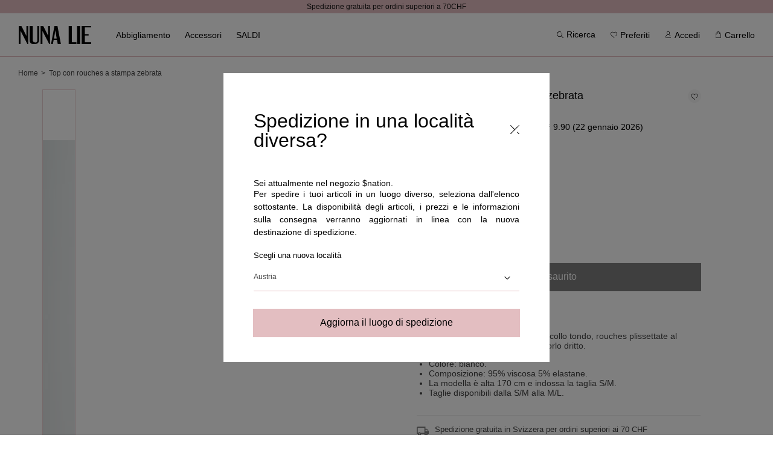

--- FILE ---
content_type: text/html; charset=utf-8
request_url: https://nunalie.ch/products/maglia-manica-con-rouches-zebrata-hz20067zbi-24-ai24
body_size: 48761
content:
<!doctype html>
<html class="no-js" lang="it">
  <head><script>
      const STORE_IDENTIFIER = "CH";
    </script>
    <meta charset="utf-8">
    <meta http-equiv="X-UA-Compatible" content="IE=edge">
    <meta name="viewport" content="width=device-width, initial-scale=1, maximum-scale=1, user-scalable=0">
    <meta name="theme-color" content="">
    <link rel="canonical" href="https://nunalie.ch/products/maglia-manica-con-rouches-zebrata-hz20067zbi-24-ai24">
    <link rel="preconnect" href="https://cdn.shopify.com" crossorigin>
    <link rel="preconnect" href="https://fonts.googleapis.com">
    <link rel="preconnect" href="https://fonts.gstatic.com" crossorigin>
    <link
      href="https://fonts.googleapis.com/css2?family=Inter:wght@100;200;300;400;500;600;700;800;900&display=swap"
      rel="preload"
      as="style"
    >
    <link href="http://fonts.cdnfonts.com/css/gotham" rel="preload" as="style">
    <script
      src="https://code.jquery.com/jquery-2.2.4.min.js"
      integrity="sha256-BbhdlvQf/xTY9gja0Dq3HiwQF8LaCRTXxZKRutelT44="
      crossorigin="anonymous"
    ></script><link rel="icon" type="image/png" href="//nunalie.ch/cdn/shop/files/Favicon-Nunalie_32x32.png?v=1646211564"><link rel="preconnect" href="https://fonts.shopifycdn.com" crossorigin><title>
      Top con rouches a stampa zebrata
 &ndash; Nunalie-svizzera</title>

    
      <meta name="description" content="Top in viscosa stretch bianca con scollo tondo, rouches plissettate al giromanica con stampa zebrata e orlo dritto. Colore: bianco. Composizione: 95% viscosa 5% elastane. La modella è alta 170 cm e indossa la taglia S/M. Taglie disponibili dalla S/M alla M/L.">
    
    

<meta property="og:site_name" content="Nunalie-svizzera">
<meta property="og:url" content="https://nunalie.ch/products/maglia-manica-con-rouches-zebrata-hz20067zbi-24-ai24">
<meta property="og:title" content="Top con rouches a stampa zebrata">
<meta property="og:type" content="product">
<meta property="og:description" content="Top in viscosa stretch bianca con scollo tondo, rouches plissettate al giromanica con stampa zebrata e orlo dritto. Colore: bianco. Composizione: 95% viscosa 5% elastane. La modella è alta 170 cm e indossa la taglia S/M. Taglie disponibili dalla S/M alla M/L."><meta property="og:image" content="http://nunalie.ch/cdn/shop/files/HZ20067ZBI-24_1_1_8503a896-dcff-4322-94d9-1e8513601927.jpg?v=1741178678">
  <meta property="og:image:secure_url" content="https://nunalie.ch/cdn/shop/files/HZ20067ZBI-24_1_1_8503a896-dcff-4322-94d9-1e8513601927.jpg?v=1741178678">
  <meta property="og:image:width" content="1800">
  <meta property="og:image:height" content="2700"><meta property="og:price:amount" content="9.90">
  <meta property="og:price:currency" content="CHF"><meta name="twitter:card" content="summary_large_image">
<meta name="twitter:title" content="Top con rouches a stampa zebrata">
<meta name="twitter:description" content="Top in viscosa stretch bianca con scollo tondo, rouches plissettate al giromanica con stampa zebrata e orlo dritto. Colore: bianco. Composizione: 95% viscosa 5% elastane. La modella è alta 170 cm e indossa la taglia S/M. Taglie disponibili dalla S/M alla M/L.">

    <script
      src="https://cdnjs.cloudflare.com/ajax/libs/crypto-js/4.1.1/crypto-js.min.js"
      integrity="sha512-E8QSvWZ0eCLGk4km3hxSsNmGWbLtSCSUcewDQPQWZF6pEU8GlT8a5fF32wOl1i8ftdMhssTrF/OhyGWwonTcXA=="
      crossorigin="anonymous"
      defer
      referrerpolicy="no-referrer"
    ></script>
    <script src="//nunalie.ch/cdn/shop/t/2/assets/utilities.js?v=173681098690069695981652261058" defer="defer"></script>
    <script src="//nunalie.ch/cdn/shop/t/2/assets/global.js?v=76569725182782157611765886156" defer="defer"></script>
    <script src="//nunalie.ch/cdn/shop/t/2/assets/validation.js?v=55753381495519741211711554913" defer="defer"></script><script src="//nunalie.ch/cdn/shop/t/2/assets/popupRedirect.js?v=92467985252505219351675943265" defer="defer"></script><!-- Google Tag Manager -->
  <script>
    (function(w,d,s,l,i){w[l]=w[l]||[];w[l].push({'gtm.start':new Date().getTime(),event:'gtm.js'});var f=d.getElementsByTagName(s)[0],j=d.createElement(s),dl=l!='dataLayer'?'&l='+l:'';j.async=true;j.src='https://www.googletagmanager.com/gtm.js?id='+i+dl;f.parentNode.insertBefore(j,f);})(window,document,'script','dataLayer','GTM-KZFHWSM');
  </script>
  <!-- End Google Tag Manager -->

  <!-- Google Tag Manager (noscript) -->
  <noscript>
    <iframe src="https://www.googletagmanager.com/ns.html?id=GTM-KZFHWSM" height="0" width="0" style="display:none;visibility:hidden"></iframe>
  </noscript>
  <!-- End Google Tag Manager (noscript) -->
  <!-- Google Tag Manager -->
  <script>
/**********************
* DATALAYER ARCHITECTURE: SHOPIFY
* DEFINITION: A data layer helps you collect more accurate analytics data, that in turn allows you to better understand what potential buyers are doing on your website and where you can make improvements.
* It also reduces the time to implement marketing tags on a website, and reduces the need for IT involvement, leaving them to get on with implementing new features and fixing bugs.

* RESOURCES:
* http://www.datalayerdoctor.com/a-gentle-introduction-to-the-data-layer-for-digital-marketers/
* http://www.simoahava.com/analytics/data-layer/

* DataLayer Architecture: Shopify v1.2
* COPYRIGHT 2021
* LICENSES: MIT ( https://opensource.org/licenses/MIT )
*/


__DL__jQueryinterval = setInterval(function(){

    // search parameters
    getURLParams = function(name, url){
        if (!url) url = window.location.href;
        name = name.replace(/[\[\]]/g, "\\$&");
        var regex = new RegExp("[?&]" + name + "(=([^&#]*)|&|#|$)"),
        results = regex.exec(url);
        if (!results) return null;
        if (!results[2]) return '';
        return decodeURIComponent(results[2].replace(/\+/g, " "));
    };

    /**********************
    * DYNAMIC DEPENDENCIES
    ***********************/

    __DL__ = {
        dynamicCart: true,   // if cart is dynamic (meaning no refresh on cart add) set to true
        debug      : true,   // if true, console messages will be displayed
        cart       : null,
        wishlist   : null,
        removeCart : null
    };

    customBindings = {
        cartTriggers               : ['.addtocart-variant'],
        viewCart                   : [],
        removeCartTrigger          : [],
        cartVisableSelector        : [],
        promoSubscriptionsSelectors: [],
        promoSuccess               : [],
        ctaSelectors               : [],
        newsletterSelectors        : ['#Subscribe'],
        newsletterSuccess          : ['.form__notification'],
        searchPage                 : [],
        wishlistSelector           : [],
        removeWishlist             : [],
        wishlistPage               : [],
        searchTermQuery            : [getURLParams('q')], // replace var with correct query
        selectItem                 : ['[data-card-link]']
    };

    /* DO NOT EDIT */
    defaultBindings = {
        cartTriggers               : ['form[action="/cart/add"] [type="submit"],.add-to-cart,.cart-btn'],
        viewCart                   : ['form[action="/cart"],.my-cart,.trigger-cart,#mobileCart'],
        removeCartTrigger          : ['[href*="/cart/change"]'],
        cartVisableSelector        : ['.inlinecart.is-active,.inline-cart.is-active'],
        promoSubscriptionsSelectors: [],
        promoSuccess               : [],
        ctaSelectors               : [],
        newsletterSelectors        : ['input.contact_email'],
        newsletterSuccess          : ['.success_message'],
        searchPage                 : ['search'],
        wishlistSelector           : [],
        removeWishlist             : [],
        wishlistPage               : []
    };

    // stitch bindings
    objectArray  = customBindings;
    outputObject = __DL__;

    applyBindings = function(objectArray, outputObject){
        for(var x in objectArray) {
            var key  = x;
            var objs = objectArray[x];
            values = [];
            if(objs.length > 0){
                values.push(objs);
                if(key in outputObject){
                    values.push(outputObject[key]);
                    outputObject[key] = values.join(", ");
                } else {
                    outputObject[key] = values.join(", ");
                }
            }
        }
    };

    applyBindings(customBindings,  __DL__);
    applyBindings(defaultBindings, __DL__);

    /**********************
    * PREREQUISITE LIBRARIES
    ***********************/

    clearInterval(__DL__jQueryinterval);


    /**********************
    * COOKIE FUNCTIONS
    ***********************/

    getDLCookie = function(cookie_name) {
        const results = document.cookie.match ('(^|;) ?' + cookie_name + '=([^;]*)(;|$)');
        return results ? unescape (results[2]) : null;
    }

    setDLCookie = function(name, value, exp_y, exp_m, exp_d, path, domain, secure) {
        let cookie_string = name + "=" + escape (value);

        if ( exp_y ){
            const expires = new Date (exp_y, exp_m, exp_d);
            cookie_string += "; expires=" + expires.toGMTString();
        }

        cookie_string = path ? cookie_string + "; path=" + escape (path) : cookie_string;
        cookie_string = domain ? cookie_string + "; domain=" + escape (domain) : cookie_string;
        cookie_string = secure ? cookie_string + "; secure" : cookie_string;

        document.cookie = cookie_string;
    }

    deleteDLCookie = function(cookie_name) {
        let cookie_date = new Date ();  // current date & time
        cookie_date.setTime ( cookie_date.getTime() - 1 );
        document.cookie = cookie_name += "=; expires=" + cookie_date.toGMTString();
    }

    /**********************
    * Begin dataLayer Build
    ***********************/

    /**
    * DEBUG
    * Set to true or false to display messages to the console
    */
    if(__DL__.debug){
        console.log('=====================\n| DATALAYER SHOPIFY |\n---------------------');
        console.log('Page Template: product');
    }

    window.dataLayer = window.dataLayer || [];  // init data layer if doesn't already exist

    var template = "product";

    /**
    * Landing Page Cookie
    * 1. Detect if user just landed on the site
    * 2. Only fires if Page Title matches website */

    let landingPage = '';
    if(getDLCookie('landingPage') === null || getDLCookie('landingPage').length === 0) {
        landingPage = true;
        deleteDLCookie('landingPage');
        setDLCookie('landingPage', 'landed','','','','/');
    } else {
        landingPage = false;
        deleteDLCookie('landingPage');
        setDLCookie('landingPage', 'refresh','','','','/');
    }

    if (__DL__.debug) {
        console.log('Landing Page: ' , landingPage);
    }

    /**
    * Log State Cookie */

    
        let isLoggedIn = false;
    

    if (!isLoggedIn) {
        deleteDLCookie('logState');
        setDLCookie('logState', 'loggedOut','','','','/');
    } else {
        if (getDLCookie('logState') === 'loggedOut' || getDLCookie('logState') === null) {
            deleteDLCookie('logState');
            setDLCookie('logState', 'firstLog','','','','/');
        } else if (getDLCookie('logState') === 'firstLog') {
            deleteDLCookie('logState');
            setDLCookie('logState', 'refresh','','','','/');
        }
    }

    let firstLog = getDLCookie('logState') === 'firstLog' ? true : false ;


    /**********************
    * DATALAYER SECTIONS
    ***********************/

    /**
    * DATALAYER: Landing Page
    * Fires any time a user first lands on the site. */

    if (getDLCookie('landingPage') === 'landed') {
        dataLayer.push({ ecommerce: null });  // Clear the previous ecommerce object
        dataLayer.push({
            'pageType': 'Landing',
            'event'   : 'first_time_visitor'
        });
    }

    /**
    * DATALAYER: Log State
    * 1. Determine if user is logged in or not.
    * 2. Return User specific data. */

    const logState = {
        
            
                'logState': "Logged Out",
            
        
        'firstLog'     : firstLog,
        'customerEmail': null,
        'timestamp'    : Date().replace(/\(.*?\)/g,''),
        
            'customerType'      : 'New',
            'customerTypeNumber': '1',
        
        'shippingInfo' : {
            'fullName' : null,
            'firstName': null,
            'lastName' : null,
            'address1' : null,
            'address2' : null,
            'street'   : null,
            'city'     : null,
            'province' : null,
            'zip'      : null,
            'country'  : null,
            'phone'    : null,
            },
        'billingInfo' : {
            'fullName' : null,
            'firstName': null,
            'lastName' : null,
            'address1' : null,
            'address2' : null,
            'street'   : null,
            'city'     : null,
            'province' : null,
            'zip'      : null,
            'country'  : null,
            'phone'    : null,
        },
        'checkoutEmail': null,
        'currency'     : "CHF",
        'pageType'     : 'Log State',
        'event'        : 'logState'
    }

    dataLayer.push({ ecommerce: null });  // Clear the previous ecommerce object
    dataLayer.push(logState);

    if (__DL__.debug) {
        console.log('LogState: ' , logState);
    }

    /**
    * DATALAYER: Homepage */

    if(document.location.pathname == "/"){
        dataLayer.push({ ecommerce: null });  // Clear the previous ecommerce object
        dataLayer.push({
            'pageType': 'Homepage',
            'event'   : 'homepage',
            logState
        });
    }

    if (__DL__.debug) {
      console.log('Homepage: ' , logState);
    }

    /**
    * DATALAYER: 404 Pages
    * Fire on 404 Pages */
    

    /**
    * DATALAYER: Blog Articles
    * Fire on Blog Article Pages */
    

    /** DATALAYER: Product List Page (Collections, Category)
    * Fire on all product listing pages. */
    

    /** DATALAYER: Product Page
    * Fire on all Product View pages. */
    

        
        
        
        
const ecommerce = {
            'items': [{
                'description'   : "Top in viscosa stretch bianca con scollo tondo, rouches plissettate al giromanica con stampa zebrata e orlo dritto.Colore: bianco.Composizione: 95% viscosa 5% elastane.La modella è alta 170 cm e indossa la taglia S\/M.Taglie disponibili dalla S\/M alla M\/L.",
                'item_id'       : "HZ20067ZBI-24-AI24",
                'item_variant'  : "S\/M \/ bianco",
                'item_name'     : "Top con rouches a stampa zebrata",
                'price'         : 9.90,
                'currency'      : "CHF",
                'item_brand'    : "Nunalie_CH",
                'item_category' : "MAGLIE",
                'item_category2': "Abbigliamento",
                'item_category3': "maglie",
                'item_category4': "magliette",
                'color'         : "bianco",
                'imageURL'      : "https://nunalie.ch/cdn/shop/files/HZ20067ZBI-24_1_1_8503a896-dcff-4322-94d9-1e8513601927_grande.jpg?v=1741178678",
                'productURL'    : 'https://nunalie.ch/products/maglia-manica-con-rouches-zebrata-hz20067zbi-24-ai24',
                'sku'           : "HZ20067ZBI-24-AI24-S\/M",
            }]
        };

        dataLayer.push({ ecommerce: null });  // Clear the previous ecommerce object
        dataLayer.push({
            'pageType'  : 'Product',
            'event'     : 'view_item',
            'ecommerce' : ecommerce
        });

        if (__DL__.debug) {
            console.log('GTM PDP - Product view: ' , ecommerce);
        }

        /* Add to cart */
        const selectors = document.querySelectorAll(__DL__.cartTriggers);
        [...selectors].forEach(element => element.addEventListener('click', function(event) {
        console.log(event)
            if(event.target.getAttribute('data-product')) {
                const productData = JSON.parse(event.target.getAttribute('data-product'));
                const variantData = JSON.parse(event.target.getAttribute('data-product-add'));
                ecommerce.items[0].sku          = variantData.sku;
                ecommerce.items[0].item_variant = variantData.variant;
                ecommerce.items[0].quantity     = 1;
                ecommerce.items[0].price        = variantData.price;

                dataLayer.push({ ecommerce: null });  // Clear the previous ecommerce object
                dataLayer.push({
                    'event'     : 'add_to_cart',
                    'ecommerce' : ecommerce
                });

                if (__DL__.debug) {
                    console.log('GTM PDP - Add to cart: ' , ecommerce);
                }
            }
        }))

    

    /** DATALAYER: Cart View
    * Fire anytime a user views their cart (non-dynamic) */
    


    /**
    * DATALAYER: Newsletter Subscription */

    __DL__newsletter_fire = 0;
    document.addEventListener('click', function (event) {
      if (event.target.matches(__DL__.newsletterSelectors)) {
       if(__DL__newsletter_fire !== 1){
          __DL__newsletter_fire = 1;
          const newsletterCheck = setInterval(function () {
            // begin check interval
            if ($(__DL__.newsletterSuccess).length > 0) {
             // check visible selectors
             clearInterval(newsletterCheck);
             dataLayer.push({ ecommerce: null });  // Clear the previous ecommerce object
             dataLayer.push({'event': 'Newsletter Subscription'});
            }
          },500);
        }
      }
   });



    /** DATALAYER: Checkout on Shopify Plus **/

    

    /** DOM Ready **/
    document.addEventListener('DOMContentLoaded', function () {
        /** DATALAYER: Search Results */
        const searchPage = new RegExp(__DL__.searchPage, "g");
        if(document.location.pathname.match(searchPage)){
            const ecommerce = {
                items :[
                    
                ],
            };

            dataLayer.push({ ecommerce: null });  // Clear the previous ecommerce object
            dataLayer.push({
                'pageType'      : "Search",
                'search_term'   : __DL__.searchTermQuery,
                'event'         : "search",
                'ecommerce'     : ecommerce
            });

            if (__DL__.debug) {
                console.log('ecommerce: ' , ecommerce);
            }
        }

        /** DATALAYER: All Pages
        * Fire all pages trigger after all additional dataLayers have loaded. */

        dataLayer.push({ ecommerce: null });  // Clear the previous ecommerce object
        dataLayer.push({
            'event': 'DataLayer Loaded'
        });

        if (__DL__.debug) {
            console.log('DATALAYER: DataLayer Loaded.');
        }


        /** Google Tag Manager **/
        (function(w,d,s,l,i){w[l]=w[l]||[];w[l].push({'gtm.start':
            new Date().getTime(),event:'gtm.js'});var f=d.getElementsByTagName(s)[0],
            j=d.createElement(s),dl=l!='dataLayer'?'&l='+l:'';j.async=true;j.src=
            'https://www.googletagmanager.com/gtm.js?id='+i+dl;f.parentNode.insertBefore(j,f);
            })(window,document,'script','dataLayer','GTM-KZFHWSM');

        }, false); // document ready

        // rise event
        window.dispatchEvent( new Event('dataLayer-allPages_LOADED') );

}, 500);


    /* SmarWishlist callback integration */
    let productData = '';

    /** DATALAYER: Product Page
    * Fire on all Product View pages. */
    
        
        
        
        
productData = {
            'items': [{
                'item_id'       : "HZ20067ZBI-24-AI24",
                'item_name'     : "Top con rouches a stampa zebrata",
                'item_variant'  : "S\/M \/ bianco",
                'description'   : "Top in viscosa stretch bianca con scollo tondo, rouches plissettate al giromanica con stampa zebrata e orlo dritto.Colore: bianco.Composizione: 95% viscosa 5% elastane.La modella è alta 170 cm e indossa la taglia S\/M.Taglie disponibili dalla S\/M alla M\/L.",
                'price'         : 9.90,
                'currency'      : "CHF",
                'item_brand'    : "Nunalie_CH",
                'item_category' : "MAGLIE",
                'item_category2': "Abbigliamento",
                'item_category3': "maglie",
                'item_category4': "magliette",
                'color'         : "bianco",
                'imageURL'      : "https://nunalie.ch/cdn/shop/files/HZ20067ZBI-24_1_1_8503a896-dcff-4322-94d9-1e8513601927_grande.jpg?v=1741178678",
                'productURL'    : 'https://nunalie.ch/products/maglia-manica-con-rouches-zebrata-hz20067zbi-24-ai24',
                'sku'           : "HZ20067ZBI-24-AI24-S\/M",
            }]
        };

    

/* WISHLIST events - User not logged */
function SWCallbackExpressWishlistProductItemAdded() {
    wishlistEvent('add_to_wishlist', productData);
}

function SWCallbackExpressWishlistCollectionItemAdded() {
    wishlistEvent('add_to_wishlist', productData);
}

function SWCallbackExpressWishlistProductItemRemoved() {
     wishlistEvent('remove_from_wishlist', productData);
}

function SWCallbackExpressWishlistCollectionItemRemoved() {
    wishlistEvent('remove_from_wishlist', productData);
}

/* WISHLIST events - User logged */
function SWCallbackCustomerWishlistProductItemAdded() {
    wishlistEvent('add_to_wishlist', productData);
}

function SWCallbackCustomerWishlistCollectionItemAdded() {
       wishlistEvent('add_to_wishlist', productData);
}

function SWCallbackCustomerWishlistProductItemRemoved() {
    wishlistEvent('remove_from_wishlist', productData);
}

function SWCallbackCustomerWishlistCollectionItemRemoved() {
    wishlistEvent('remove_from_wishlist', productData);
}

function wishlistEvent(type, data) {
    dataLayer.push({ ecommerce: null });  // Clear the previous ecommerce object
    dataLayer.push({
        'event': type,
        'ecommerce' : data
    });


    if(__DL__.debug){
        console.log('GTM - ' + type);
    }
}

document.addEventListener('gtmUpdateDataLayer', (e) => {
    if(e.detail && dataLayer) {
        dataLayer.push({ ecommerce: null });  // Clear the previous ecommerce object
        dataLayer.push({
            'productList': null,
            'pageType'   : 'Collection',
            'event'      : 'view_item_list',
            'ecommerce'  : {
              'items' : e.detail
            }
        });

        if (__DL__.debug) {
            console.log('gtmUpdateDataLayer ecommerce: ' , e.detail);
        }
    }
});

</script>
  <!-- End Google Tag Manager --><script>window.performance && window.performance.mark && window.performance.mark('shopify.content_for_header.start');</script><meta name="facebook-domain-verification" content="waphm2mmxcqwcuus7vm5aeg7jxbbs2">
<meta id="shopify-digital-wallet" name="shopify-digital-wallet" content="/62527144152/digital_wallets/dialog">
<meta name="shopify-checkout-api-token" content="576f1edaee10e22d9ed7c3cd48da4b3c">
<meta id="in-context-paypal-metadata" data-shop-id="62527144152" data-venmo-supported="false" data-environment="production" data-locale="it_IT" data-paypal-v4="true" data-currency="CHF">
<link rel="alternate" type="application/json+oembed" href="https://nunalie.ch/products/maglia-manica-con-rouches-zebrata-hz20067zbi-24-ai24.oembed">
<script async="async" src="/checkouts/internal/preloads.js?locale=it-CH"></script>
<link rel="preconnect" href="https://shop.app" crossorigin="anonymous">
<script async="async" src="https://shop.app/checkouts/internal/preloads.js?locale=it-CH&shop_id=62527144152" crossorigin="anonymous"></script>
<script id="apple-pay-shop-capabilities" type="application/json">{"shopId":62527144152,"countryCode":"IT","currencyCode":"CHF","merchantCapabilities":["supports3DS"],"merchantId":"gid:\/\/shopify\/Shop\/62527144152","merchantName":"Nunalie-svizzera","requiredBillingContactFields":["postalAddress","email"],"requiredShippingContactFields":["postalAddress","email"],"shippingType":"shipping","supportedNetworks":["visa","maestro","masterCard","amex"],"total":{"type":"pending","label":"Nunalie-svizzera","amount":"1.00"},"shopifyPaymentsEnabled":true,"supportsSubscriptions":true}</script>
<script id="shopify-features" type="application/json">{"accessToken":"576f1edaee10e22d9ed7c3cd48da4b3c","betas":["rich-media-storefront-analytics"],"domain":"nunalie.ch","predictiveSearch":true,"shopId":62527144152,"locale":"it"}</script>
<script>var Shopify = Shopify || {};
Shopify.shop = "nunalie-svizzera.myshopify.com";
Shopify.locale = "it";
Shopify.currency = {"active":"CHF","rate":"1.0"};
Shopify.country = "CH";
Shopify.theme = {"name":"NUNALIE - Production","id":131151364312,"schema_name":"Nunalie","schema_version":"1.0.0","theme_store_id":null,"role":"main"};
Shopify.theme.handle = "null";
Shopify.theme.style = {"id":null,"handle":null};
Shopify.cdnHost = "nunalie.ch/cdn";
Shopify.routes = Shopify.routes || {};
Shopify.routes.root = "/";</script>
<script type="module">!function(o){(o.Shopify=o.Shopify||{}).modules=!0}(window);</script>
<script>!function(o){function n(){var o=[];function n(){o.push(Array.prototype.slice.apply(arguments))}return n.q=o,n}var t=o.Shopify=o.Shopify||{};t.loadFeatures=n(),t.autoloadFeatures=n()}(window);</script>
<script>
  window.ShopifyPay = window.ShopifyPay || {};
  window.ShopifyPay.apiHost = "shop.app\/pay";
  window.ShopifyPay.redirectState = null;
</script>
<script id="shop-js-analytics" type="application/json">{"pageType":"product"}</script>
<script defer="defer" async type="module" src="//nunalie.ch/cdn/shopifycloud/shop-js/modules/v2/client.init-shop-cart-sync_dvfQaB1V.it.esm.js"></script>
<script defer="defer" async type="module" src="//nunalie.ch/cdn/shopifycloud/shop-js/modules/v2/chunk.common_BW-OJwDu.esm.js"></script>
<script defer="defer" async type="module" src="//nunalie.ch/cdn/shopifycloud/shop-js/modules/v2/chunk.modal_CX4jaIRf.esm.js"></script>
<script type="module">
  await import("//nunalie.ch/cdn/shopifycloud/shop-js/modules/v2/client.init-shop-cart-sync_dvfQaB1V.it.esm.js");
await import("//nunalie.ch/cdn/shopifycloud/shop-js/modules/v2/chunk.common_BW-OJwDu.esm.js");
await import("//nunalie.ch/cdn/shopifycloud/shop-js/modules/v2/chunk.modal_CX4jaIRf.esm.js");

  window.Shopify.SignInWithShop?.initShopCartSync?.({"fedCMEnabled":true,"windoidEnabled":true});

</script>
<script>
  window.Shopify = window.Shopify || {};
  if (!window.Shopify.featureAssets) window.Shopify.featureAssets = {};
  window.Shopify.featureAssets['shop-js'] = {"shop-cart-sync":["modules/v2/client.shop-cart-sync_CGEUFKvL.it.esm.js","modules/v2/chunk.common_BW-OJwDu.esm.js","modules/v2/chunk.modal_CX4jaIRf.esm.js"],"init-fed-cm":["modules/v2/client.init-fed-cm_Q280f13X.it.esm.js","modules/v2/chunk.common_BW-OJwDu.esm.js","modules/v2/chunk.modal_CX4jaIRf.esm.js"],"shop-cash-offers":["modules/v2/client.shop-cash-offers_DoRGZwcj.it.esm.js","modules/v2/chunk.common_BW-OJwDu.esm.js","modules/v2/chunk.modal_CX4jaIRf.esm.js"],"shop-login-button":["modules/v2/client.shop-login-button_DMM6ww0E.it.esm.js","modules/v2/chunk.common_BW-OJwDu.esm.js","modules/v2/chunk.modal_CX4jaIRf.esm.js"],"pay-button":["modules/v2/client.pay-button_B6q2F277.it.esm.js","modules/v2/chunk.common_BW-OJwDu.esm.js","modules/v2/chunk.modal_CX4jaIRf.esm.js"],"shop-button":["modules/v2/client.shop-button_COUnjhWS.it.esm.js","modules/v2/chunk.common_BW-OJwDu.esm.js","modules/v2/chunk.modal_CX4jaIRf.esm.js"],"avatar":["modules/v2/client.avatar_BTnouDA3.it.esm.js"],"init-windoid":["modules/v2/client.init-windoid_CrSLay9H.it.esm.js","modules/v2/chunk.common_BW-OJwDu.esm.js","modules/v2/chunk.modal_CX4jaIRf.esm.js"],"init-shop-for-new-customer-accounts":["modules/v2/client.init-shop-for-new-customer-accounts_BGmSGr-t.it.esm.js","modules/v2/client.shop-login-button_DMM6ww0E.it.esm.js","modules/v2/chunk.common_BW-OJwDu.esm.js","modules/v2/chunk.modal_CX4jaIRf.esm.js"],"init-shop-email-lookup-coordinator":["modules/v2/client.init-shop-email-lookup-coordinator_BMjbsTlQ.it.esm.js","modules/v2/chunk.common_BW-OJwDu.esm.js","modules/v2/chunk.modal_CX4jaIRf.esm.js"],"init-shop-cart-sync":["modules/v2/client.init-shop-cart-sync_dvfQaB1V.it.esm.js","modules/v2/chunk.common_BW-OJwDu.esm.js","modules/v2/chunk.modal_CX4jaIRf.esm.js"],"shop-toast-manager":["modules/v2/client.shop-toast-manager_C1IUOXW7.it.esm.js","modules/v2/chunk.common_BW-OJwDu.esm.js","modules/v2/chunk.modal_CX4jaIRf.esm.js"],"init-customer-accounts":["modules/v2/client.init-customer-accounts_DyWT7tGr.it.esm.js","modules/v2/client.shop-login-button_DMM6ww0E.it.esm.js","modules/v2/chunk.common_BW-OJwDu.esm.js","modules/v2/chunk.modal_CX4jaIRf.esm.js"],"init-customer-accounts-sign-up":["modules/v2/client.init-customer-accounts-sign-up_DR74S9QP.it.esm.js","modules/v2/client.shop-login-button_DMM6ww0E.it.esm.js","modules/v2/chunk.common_BW-OJwDu.esm.js","modules/v2/chunk.modal_CX4jaIRf.esm.js"],"shop-follow-button":["modules/v2/client.shop-follow-button_C7goD_zf.it.esm.js","modules/v2/chunk.common_BW-OJwDu.esm.js","modules/v2/chunk.modal_CX4jaIRf.esm.js"],"checkout-modal":["modules/v2/client.checkout-modal_Cy_s3Hxe.it.esm.js","modules/v2/chunk.common_BW-OJwDu.esm.js","modules/v2/chunk.modal_CX4jaIRf.esm.js"],"shop-login":["modules/v2/client.shop-login_ByWJfYRH.it.esm.js","modules/v2/chunk.common_BW-OJwDu.esm.js","modules/v2/chunk.modal_CX4jaIRf.esm.js"],"lead-capture":["modules/v2/client.lead-capture_B-cWF8Yd.it.esm.js","modules/v2/chunk.common_BW-OJwDu.esm.js","modules/v2/chunk.modal_CX4jaIRf.esm.js"],"payment-terms":["modules/v2/client.payment-terms_B2vYrkY2.it.esm.js","modules/v2/chunk.common_BW-OJwDu.esm.js","modules/v2/chunk.modal_CX4jaIRf.esm.js"]};
</script>
<script>(function() {
  var isLoaded = false;
  function asyncLoad() {
    if (isLoaded) return;
    isLoaded = true;
    var urls = ["https:\/\/assets.smartwishlist.webmarked.net\/static\/v6\/smartwishlist.js?shop=nunalie-svizzera.myshopify.com","https:\/\/instafeed.nfcube.com\/cdn\/f3271b355af706e315219dbbb4d39749.js?shop=nunalie-svizzera.myshopify.com","https:\/\/cdn.langshop.app\/buckets\/app\/libs\/storefront\/sdk.js?release=2.14.7\u0026proxy_prefix=\/apps\/langshop\u0026shop=nunalie-svizzera.myshopify.com","https:\/\/omnisnippet1.com\/platforms\/shopify.js?source=scriptTag\u0026v=2025-05-15T12\u0026shop=nunalie-svizzera.myshopify.com","\/\/backinstock.useamp.com\/widget\/55639_1767158246.js?category=bis\u0026v=6\u0026shop=nunalie-svizzera.myshopify.com"];
    for (var i = 0; i < urls.length; i++) {
      var s = document.createElement('script');
      s.type = 'text/javascript';
      s.async = true;
      s.src = urls[i];
      var x = document.getElementsByTagName('script')[0];
      x.parentNode.insertBefore(s, x);
    }
  };
  if(window.attachEvent) {
    window.attachEvent('onload', asyncLoad);
  } else {
    window.addEventListener('load', asyncLoad, false);
  }
})();</script>
<script id="__st">var __st={"a":62527144152,"offset":3600,"reqid":"c9eff26c-6b06-4b99-ac61-7d9a0757776e-1769146109","pageurl":"nunalie.ch\/products\/maglia-manica-con-rouches-zebrata-hz20067zbi-24-ai24","u":"7f881e5a42da","p":"product","rtyp":"product","rid":9453187432796};</script>
<script>window.ShopifyPaypalV4VisibilityTracking = true;</script>
<script id="form-persister">!function(){'use strict';const t='contact',e='new_comment',n=[[t,t],['blogs',e],['comments',e],[t,'customer']],o='password',r='form_key',c=['recaptcha-v3-token','g-recaptcha-response','h-captcha-response',o],s=()=>{try{return window.sessionStorage}catch{return}},i='__shopify_v',u=t=>t.elements[r],a=function(){const t=[...n].map((([t,e])=>`form[action*='/${t}']:not([data-nocaptcha='true']) input[name='form_type'][value='${e}']`)).join(',');var e;return e=t,()=>e?[...document.querySelectorAll(e)].map((t=>t.form)):[]}();function m(t){const e=u(t);a().includes(t)&&(!e||!e.value)&&function(t){try{if(!s())return;!function(t){const e=s();if(!e)return;const n=u(t);if(!n)return;const o=n.value;o&&e.removeItem(o)}(t);const e=Array.from(Array(32),(()=>Math.random().toString(36)[2])).join('');!function(t,e){u(t)||t.append(Object.assign(document.createElement('input'),{type:'hidden',name:r})),t.elements[r].value=e}(t,e),function(t,e){const n=s();if(!n)return;const r=[...t.querySelectorAll(`input[type='${o}']`)].map((({name:t})=>t)),u=[...c,...r],a={};for(const[o,c]of new FormData(t).entries())u.includes(o)||(a[o]=c);n.setItem(e,JSON.stringify({[i]:1,action:t.action,data:a}))}(t,e)}catch(e){console.error('failed to persist form',e)}}(t)}const f=t=>{if('true'===t.dataset.persistBound)return;const e=function(t,e){const n=function(t){return'function'==typeof t.submit?t.submit:HTMLFormElement.prototype.submit}(t).bind(t);return function(){let t;return()=>{t||(t=!0,(()=>{try{e(),n()}catch(t){(t=>{console.error('form submit failed',t)})(t)}})(),setTimeout((()=>t=!1),250))}}()}(t,(()=>{m(t)}));!function(t,e){if('function'==typeof t.submit&&'function'==typeof e)try{t.submit=e}catch{}}(t,e),t.addEventListener('submit',(t=>{t.preventDefault(),e()})),t.dataset.persistBound='true'};!function(){function t(t){const e=(t=>{const e=t.target;return e instanceof HTMLFormElement?e:e&&e.form})(t);e&&m(e)}document.addEventListener('submit',t),document.addEventListener('DOMContentLoaded',(()=>{const e=a();for(const t of e)f(t);var n;n=document.body,new window.MutationObserver((t=>{for(const e of t)if('childList'===e.type&&e.addedNodes.length)for(const t of e.addedNodes)1===t.nodeType&&'FORM'===t.tagName&&a().includes(t)&&f(t)})).observe(n,{childList:!0,subtree:!0,attributes:!1}),document.removeEventListener('submit',t)}))}()}();</script>
<script integrity="sha256-4kQ18oKyAcykRKYeNunJcIwy7WH5gtpwJnB7kiuLZ1E=" data-source-attribution="shopify.loadfeatures" defer="defer" src="//nunalie.ch/cdn/shopifycloud/storefront/assets/storefront/load_feature-a0a9edcb.js" crossorigin="anonymous"></script>
<script crossorigin="anonymous" defer="defer" src="//nunalie.ch/cdn/shopifycloud/storefront/assets/shopify_pay/storefront-65b4c6d7.js?v=20250812"></script>
<script data-source-attribution="shopify.dynamic_checkout.dynamic.init">var Shopify=Shopify||{};Shopify.PaymentButton=Shopify.PaymentButton||{isStorefrontPortableWallets:!0,init:function(){window.Shopify.PaymentButton.init=function(){};var t=document.createElement("script");t.src="https://nunalie.ch/cdn/shopifycloud/portable-wallets/latest/portable-wallets.it.js",t.type="module",document.head.appendChild(t)}};
</script>
<script data-source-attribution="shopify.dynamic_checkout.buyer_consent">
  function portableWalletsHideBuyerConsent(e){var t=document.getElementById("shopify-buyer-consent"),n=document.getElementById("shopify-subscription-policy-button");t&&n&&(t.classList.add("hidden"),t.setAttribute("aria-hidden","true"),n.removeEventListener("click",e))}function portableWalletsShowBuyerConsent(e){var t=document.getElementById("shopify-buyer-consent"),n=document.getElementById("shopify-subscription-policy-button");t&&n&&(t.classList.remove("hidden"),t.removeAttribute("aria-hidden"),n.addEventListener("click",e))}window.Shopify?.PaymentButton&&(window.Shopify.PaymentButton.hideBuyerConsent=portableWalletsHideBuyerConsent,window.Shopify.PaymentButton.showBuyerConsent=portableWalletsShowBuyerConsent);
</script>
<script data-source-attribution="shopify.dynamic_checkout.cart.bootstrap">document.addEventListener("DOMContentLoaded",(function(){function t(){return document.querySelector("shopify-accelerated-checkout-cart, shopify-accelerated-checkout")}if(t())Shopify.PaymentButton.init();else{new MutationObserver((function(e,n){t()&&(Shopify.PaymentButton.init(),n.disconnect())})).observe(document.body,{childList:!0,subtree:!0})}}));
</script>
<link id="shopify-accelerated-checkout-styles" rel="stylesheet" media="screen" href="https://nunalie.ch/cdn/shopifycloud/portable-wallets/latest/accelerated-checkout-backwards-compat.css" crossorigin="anonymous">
<style id="shopify-accelerated-checkout-cart">
        #shopify-buyer-consent {
  margin-top: 1em;
  display: inline-block;
  width: 100%;
}

#shopify-buyer-consent.hidden {
  display: none;
}

#shopify-subscription-policy-button {
  background: none;
  border: none;
  padding: 0;
  text-decoration: underline;
  font-size: inherit;
  cursor: pointer;
}

#shopify-subscription-policy-button::before {
  box-shadow: none;
}

      </style>
<script id="sections-script" data-sections="main-product,header,footer" defer="defer" src="//nunalie.ch/cdn/shop/t/2/compiled_assets/scripts.js?v=50317"></script>
<script>window.performance && window.performance.mark && window.performance.mark('shopify.content_for_header.end');</script>


    <style data-shopify>
      @font-face {
  font-family: Assistant;
  font-weight: 400;
  font-style: normal;
  font-display: swap;
  src: url("//nunalie.ch/cdn/fonts/assistant/assistant_n4.9120912a469cad1cc292572851508ca49d12e768.woff2") format("woff2"),
       url("//nunalie.ch/cdn/fonts/assistant/assistant_n4.6e9875ce64e0fefcd3f4446b7ec9036b3ddd2985.woff") format("woff");
}

      @font-face {
  font-family: Assistant;
  font-weight: 700;
  font-style: normal;
  font-display: swap;
  src: url("//nunalie.ch/cdn/fonts/assistant/assistant_n7.bf44452348ec8b8efa3aa3068825305886b1c83c.woff2") format("woff2"),
       url("//nunalie.ch/cdn/fonts/assistant/assistant_n7.0c887fee83f6b3bda822f1150b912c72da0f7b64.woff") format("woff");
}

      
      
      @font-face {
  font-family: Assistant;
  font-weight: 400;
  font-style: normal;
  font-display: swap;
  src: url("//nunalie.ch/cdn/fonts/assistant/assistant_n4.9120912a469cad1cc292572851508ca49d12e768.woff2") format("woff2"),
       url("//nunalie.ch/cdn/fonts/assistant/assistant_n4.6e9875ce64e0fefcd3f4446b7ec9036b3ddd2985.woff") format("woff");
}


      :root {
        --font-body-family: 'Inter', sans-serif;
        --font-body-style: normal;
        --font-body-weight: 400;

        --font-heading-family: 'Inter', sans-serif;
        --font-family-secondary: 'Gotham', sans-serif;
        --font-heading-style: normal;
        --font-heading-weight: 500;

        --color-base: 0, 0, 0;
        --color-base-border: 239, 239, 239;
        --color-base-text: 18, 18, 18;
        --color-text-light: 128, 128, 128;
        --color-text-error: 239, 54, 54;

        --color-base-background-1: 255, 255, 255;
        --color-base-background-2: 227, 190, 193;
        --color-base-background-3: 247, 247, 247;
        --color-base-background-4: 255, 248, 249;

        --color-base-button-label: 0, 0, 0;
        --color-base-button: 255, 255, 255;
        --color-button-primary-label: 0, 0, 0;
        --color-button-primary: 227, 190, 193;
        --color-button-primary-light: 255, 248, 249;
        --color-button-primary-dark: 239, 215, 217;
        --color-button-secondary-label: 255, 255, 255;
        --color-button-secondary: 0, 0, 0;
        --color-button-tertiary-label: 255, 255, 255;
        --color-button-tertiary: 64, 64, 64;


        --payment-terms-background-color: #FFFFFF;

        --page-width: 144rem;

        --color-badge-new-in: 0, 0, 0;
        --color-badge-new-in-bg: 227, 190, 193;
        --color-badge-sale: 239, 54, 54;
        --color-badge-sale-bg: 247, 247, 247;
        --color-badge-soldout: 255, 255, 255;
        --color-badge-soldout-bg: 128, 128, 128;
        --color-badge-esclusive: 255, 255, 255;
        --color-badge-esclusive-bg: 0, 0, 0;
      }

      *,
      *::before,
      *::after {
        box-sizing: inherit;
      }

      html {
        box-sizing: border-box;
        font-size: 62.5%;
        height: 100%;
      }

      body {
        display: grid;
        grid-template-rows: auto auto auto auto 1fr; /* auto auto 1fr auto; */
        grid-template-columns: 100%;
        min-height: 100%;
        margin: 0;
        font-size: 1.4rem;
        line-height: 1.2;
        font-family: var(--font-body-family);
        font-style: var(--font-body-style);
        font-weight: var(--font-body-weight);
      }
    </style>

    <link href="//nunalie.ch/cdn/shop/t/2/assets/base.css?v=176667831324927501091764671296" rel="stylesheet" type="text/css" media="all" />
<link rel="preload" as="font" href="//nunalie.ch/cdn/fonts/assistant/assistant_n4.9120912a469cad1cc292572851508ca49d12e768.woff2" type="font/woff2" crossorigin><link rel="preload" as="font" href="//nunalie.ch/cdn/fonts/assistant/assistant_n4.9120912a469cad1cc292572851508ca49d12e768.woff2" type="font/woff2" crossorigin><script>
      document.documentElement.className = document.documentElement.className.replace('no-js', 'js');
    </script><style>
    @media screen and (min-width: 990px) {
        body .iubenda-tp-btn[data-tp-float][data-tp-float=bottom-left], .iubenda-tp-btn[data-tp-float][data-tp-float=bottom-right] {
            bottom: 58px!important;
        }
    }
    body .iubenda-tp-btn[data-tp-icon] {
        background-size: 25px 25px!important;
        height         : 26px!important;
        min-width      : 26px!important;
    }
</style>
<meta name="google-site-verification" content="BT_QF_9Xf3q3ruK9__mQwX2cXq7Nwj6Tky0x6G2t_ak">
    <script defer id="sizebay-vfr-v4" src="https://static.sizebay.technology/3011/prescript.js"></script>
  <link href="https://monorail-edge.shopifysvc.com" rel="dns-prefetch">
<script>(function(){if ("sendBeacon" in navigator && "performance" in window) {try {var session_token_from_headers = performance.getEntriesByType('navigation')[0].serverTiming.find(x => x.name == '_s').description;} catch {var session_token_from_headers = undefined;}var session_cookie_matches = document.cookie.match(/_shopify_s=([^;]*)/);var session_token_from_cookie = session_cookie_matches && session_cookie_matches.length === 2 ? session_cookie_matches[1] : "";var session_token = session_token_from_headers || session_token_from_cookie || "";function handle_abandonment_event(e) {var entries = performance.getEntries().filter(function(entry) {return /monorail-edge.shopifysvc.com/.test(entry.name);});if (!window.abandonment_tracked && entries.length === 0) {window.abandonment_tracked = true;var currentMs = Date.now();var navigation_start = performance.timing.navigationStart;var payload = {shop_id: 62527144152,url: window.location.href,navigation_start,duration: currentMs - navigation_start,session_token,page_type: "product"};window.navigator.sendBeacon("https://monorail-edge.shopifysvc.com/v1/produce", JSON.stringify({schema_id: "online_store_buyer_site_abandonment/1.1",payload: payload,metadata: {event_created_at_ms: currentMs,event_sent_at_ms: currentMs}}));}}window.addEventListener('pagehide', handle_abandonment_event);}}());</script>
<script id="web-pixels-manager-setup">(function e(e,d,r,n,o){if(void 0===o&&(o={}),!Boolean(null===(a=null===(i=window.Shopify)||void 0===i?void 0:i.analytics)||void 0===a?void 0:a.replayQueue)){var i,a;window.Shopify=window.Shopify||{};var t=window.Shopify;t.analytics=t.analytics||{};var s=t.analytics;s.replayQueue=[],s.publish=function(e,d,r){return s.replayQueue.push([e,d,r]),!0};try{self.performance.mark("wpm:start")}catch(e){}var l=function(){var e={modern:/Edge?\/(1{2}[4-9]|1[2-9]\d|[2-9]\d{2}|\d{4,})\.\d+(\.\d+|)|Firefox\/(1{2}[4-9]|1[2-9]\d|[2-9]\d{2}|\d{4,})\.\d+(\.\d+|)|Chrom(ium|e)\/(9{2}|\d{3,})\.\d+(\.\d+|)|(Maci|X1{2}).+ Version\/(15\.\d+|(1[6-9]|[2-9]\d|\d{3,})\.\d+)([,.]\d+|)( \(\w+\)|)( Mobile\/\w+|) Safari\/|Chrome.+OPR\/(9{2}|\d{3,})\.\d+\.\d+|(CPU[ +]OS|iPhone[ +]OS|CPU[ +]iPhone|CPU IPhone OS|CPU iPad OS)[ +]+(15[._]\d+|(1[6-9]|[2-9]\d|\d{3,})[._]\d+)([._]\d+|)|Android:?[ /-](13[3-9]|1[4-9]\d|[2-9]\d{2}|\d{4,})(\.\d+|)(\.\d+|)|Android.+Firefox\/(13[5-9]|1[4-9]\d|[2-9]\d{2}|\d{4,})\.\d+(\.\d+|)|Android.+Chrom(ium|e)\/(13[3-9]|1[4-9]\d|[2-9]\d{2}|\d{4,})\.\d+(\.\d+|)|SamsungBrowser\/([2-9]\d|\d{3,})\.\d+/,legacy:/Edge?\/(1[6-9]|[2-9]\d|\d{3,})\.\d+(\.\d+|)|Firefox\/(5[4-9]|[6-9]\d|\d{3,})\.\d+(\.\d+|)|Chrom(ium|e)\/(5[1-9]|[6-9]\d|\d{3,})\.\d+(\.\d+|)([\d.]+$|.*Safari\/(?![\d.]+ Edge\/[\d.]+$))|(Maci|X1{2}).+ Version\/(10\.\d+|(1[1-9]|[2-9]\d|\d{3,})\.\d+)([,.]\d+|)( \(\w+\)|)( Mobile\/\w+|) Safari\/|Chrome.+OPR\/(3[89]|[4-9]\d|\d{3,})\.\d+\.\d+|(CPU[ +]OS|iPhone[ +]OS|CPU[ +]iPhone|CPU IPhone OS|CPU iPad OS)[ +]+(10[._]\d+|(1[1-9]|[2-9]\d|\d{3,})[._]\d+)([._]\d+|)|Android:?[ /-](13[3-9]|1[4-9]\d|[2-9]\d{2}|\d{4,})(\.\d+|)(\.\d+|)|Mobile Safari.+OPR\/([89]\d|\d{3,})\.\d+\.\d+|Android.+Firefox\/(13[5-9]|1[4-9]\d|[2-9]\d{2}|\d{4,})\.\d+(\.\d+|)|Android.+Chrom(ium|e)\/(13[3-9]|1[4-9]\d|[2-9]\d{2}|\d{4,})\.\d+(\.\d+|)|Android.+(UC? ?Browser|UCWEB|U3)[ /]?(15\.([5-9]|\d{2,})|(1[6-9]|[2-9]\d|\d{3,})\.\d+)\.\d+|SamsungBrowser\/(5\.\d+|([6-9]|\d{2,})\.\d+)|Android.+MQ{2}Browser\/(14(\.(9|\d{2,})|)|(1[5-9]|[2-9]\d|\d{3,})(\.\d+|))(\.\d+|)|K[Aa][Ii]OS\/(3\.\d+|([4-9]|\d{2,})\.\d+)(\.\d+|)/},d=e.modern,r=e.legacy,n=navigator.userAgent;return n.match(d)?"modern":n.match(r)?"legacy":"unknown"}(),u="modern"===l?"modern":"legacy",c=(null!=n?n:{modern:"",legacy:""})[u],f=function(e){return[e.baseUrl,"/wpm","/b",e.hashVersion,"modern"===e.buildTarget?"m":"l",".js"].join("")}({baseUrl:d,hashVersion:r,buildTarget:u}),m=function(e){var d=e.version,r=e.bundleTarget,n=e.surface,o=e.pageUrl,i=e.monorailEndpoint;return{emit:function(e){var a=e.status,t=e.errorMsg,s=(new Date).getTime(),l=JSON.stringify({metadata:{event_sent_at_ms:s},events:[{schema_id:"web_pixels_manager_load/3.1",payload:{version:d,bundle_target:r,page_url:o,status:a,surface:n,error_msg:t},metadata:{event_created_at_ms:s}}]});if(!i)return console&&console.warn&&console.warn("[Web Pixels Manager] No Monorail endpoint provided, skipping logging."),!1;try{return self.navigator.sendBeacon.bind(self.navigator)(i,l)}catch(e){}var u=new XMLHttpRequest;try{return u.open("POST",i,!0),u.setRequestHeader("Content-Type","text/plain"),u.send(l),!0}catch(e){return console&&console.warn&&console.warn("[Web Pixels Manager] Got an unhandled error while logging to Monorail."),!1}}}}({version:r,bundleTarget:l,surface:e.surface,pageUrl:self.location.href,monorailEndpoint:e.monorailEndpoint});try{o.browserTarget=l,function(e){var d=e.src,r=e.async,n=void 0===r||r,o=e.onload,i=e.onerror,a=e.sri,t=e.scriptDataAttributes,s=void 0===t?{}:t,l=document.createElement("script"),u=document.querySelector("head"),c=document.querySelector("body");if(l.async=n,l.src=d,a&&(l.integrity=a,l.crossOrigin="anonymous"),s)for(var f in s)if(Object.prototype.hasOwnProperty.call(s,f))try{l.dataset[f]=s[f]}catch(e){}if(o&&l.addEventListener("load",o),i&&l.addEventListener("error",i),u)u.appendChild(l);else{if(!c)throw new Error("Did not find a head or body element to append the script");c.appendChild(l)}}({src:f,async:!0,onload:function(){if(!function(){var e,d;return Boolean(null===(d=null===(e=window.Shopify)||void 0===e?void 0:e.analytics)||void 0===d?void 0:d.initialized)}()){var d=window.webPixelsManager.init(e)||void 0;if(d){var r=window.Shopify.analytics;r.replayQueue.forEach((function(e){var r=e[0],n=e[1],o=e[2];d.publishCustomEvent(r,n,o)})),r.replayQueue=[],r.publish=d.publishCustomEvent,r.visitor=d.visitor,r.initialized=!0}}},onerror:function(){return m.emit({status:"failed",errorMsg:"".concat(f," has failed to load")})},sri:function(e){var d=/^sha384-[A-Za-z0-9+/=]+$/;return"string"==typeof e&&d.test(e)}(c)?c:"",scriptDataAttributes:o}),m.emit({status:"loading"})}catch(e){m.emit({status:"failed",errorMsg:(null==e?void 0:e.message)||"Unknown error"})}}})({shopId: 62527144152,storefrontBaseUrl: "https://nunalie.ch",extensionsBaseUrl: "https://extensions.shopifycdn.com/cdn/shopifycloud/web-pixels-manager",monorailEndpoint: "https://monorail-edge.shopifysvc.com/unstable/produce_batch",surface: "storefront-renderer",enabledBetaFlags: ["2dca8a86"],webPixelsConfigList: [{"id":"1532526971","configuration":"{\"tenantId\":\"3662\",\"domain\":\"nunalie.ch\",\"sizeVariant\":\"option1\"}","eventPayloadVersion":"v1","runtimeContext":"STRICT","scriptVersion":"a913a25a1c4bbac8eb5cd66ddd19a4e3","type":"APP","apiClientId":117396897793,"privacyPurposes":["ANALYTICS","MARKETING","SALE_OF_DATA"],"dataSharingAdjustments":{"protectedCustomerApprovalScopes":["read_customer_personal_data"]}},{"id":"385843548","configuration":"{\"pixel_id\":\"856180024996882\",\"pixel_type\":\"facebook_pixel\",\"metaapp_system_user_token\":\"-\"}","eventPayloadVersion":"v1","runtimeContext":"OPEN","scriptVersion":"ca16bc87fe92b6042fbaa3acc2fbdaa6","type":"APP","apiClientId":2329312,"privacyPurposes":["ANALYTICS","MARKETING","SALE_OF_DATA"],"dataSharingAdjustments":{"protectedCustomerApprovalScopes":["read_customer_address","read_customer_email","read_customer_name","read_customer_personal_data","read_customer_phone"]}},{"id":"104989020","eventPayloadVersion":"1","runtimeContext":"LAX","scriptVersion":"6","type":"CUSTOM","privacyPurposes":[],"name":"Google Tag Manager"},{"id":"shopify-app-pixel","configuration":"{}","eventPayloadVersion":"v1","runtimeContext":"STRICT","scriptVersion":"0450","apiClientId":"shopify-pixel","type":"APP","privacyPurposes":["ANALYTICS","MARKETING"]},{"id":"shopify-custom-pixel","eventPayloadVersion":"v1","runtimeContext":"LAX","scriptVersion":"0450","apiClientId":"shopify-pixel","type":"CUSTOM","privacyPurposes":["ANALYTICS","MARKETING"]}],isMerchantRequest: false,initData: {"shop":{"name":"Nunalie-svizzera","paymentSettings":{"currencyCode":"CHF"},"myshopifyDomain":"nunalie-svizzera.myshopify.com","countryCode":"IT","storefrontUrl":"https:\/\/nunalie.ch"},"customer":null,"cart":null,"checkout":null,"productVariants":[{"price":{"amount":9.9,"currencyCode":"CHF"},"product":{"title":"Top con rouches a stampa zebrata","vendor":"Nunalie","id":"9453187432796","untranslatedTitle":"Top con rouches a stampa zebrata","url":"\/products\/maglia-manica-con-rouches-zebrata-hz20067zbi-24-ai24","type":"MAGLIE"},"id":"48959514607964","image":{"src":"\/\/nunalie.ch\/cdn\/shop\/files\/HZ20067ZBI-24_1_1_8503a896-dcff-4322-94d9-1e8513601927.jpg?v=1741178678"},"sku":"HZ20067ZBI-24-AI24-S\/M","title":"S\/M \/ bianco","untranslatedTitle":"S\/M \/ bianco"},{"price":{"amount":9.9,"currencyCode":"CHF"},"product":{"title":"Top con rouches a stampa zebrata","vendor":"Nunalie","id":"9453187432796","untranslatedTitle":"Top con rouches a stampa zebrata","url":"\/products\/maglia-manica-con-rouches-zebrata-hz20067zbi-24-ai24","type":"MAGLIE"},"id":"48959514640732","image":{"src":"\/\/nunalie.ch\/cdn\/shop\/files\/HZ20067ZBI-24_1_1_8503a896-dcff-4322-94d9-1e8513601927.jpg?v=1741178678"},"sku":"HZ20067ZBI-24-AI24-M\/L","title":"M\/L \/ bianco","untranslatedTitle":"M\/L \/ bianco"}],"purchasingCompany":null},},"https://nunalie.ch/cdn","fcfee988w5aeb613cpc8e4bc33m6693e112",{"modern":"","legacy":""},{"shopId":"62527144152","storefrontBaseUrl":"https:\/\/nunalie.ch","extensionBaseUrl":"https:\/\/extensions.shopifycdn.com\/cdn\/shopifycloud\/web-pixels-manager","surface":"storefront-renderer","enabledBetaFlags":"[\"2dca8a86\"]","isMerchantRequest":"false","hashVersion":"fcfee988w5aeb613cpc8e4bc33m6693e112","publish":"custom","events":"[[\"page_viewed\",{}],[\"product_viewed\",{\"productVariant\":{\"price\":{\"amount\":9.9,\"currencyCode\":\"CHF\"},\"product\":{\"title\":\"Top con rouches a stampa zebrata\",\"vendor\":\"Nunalie\",\"id\":\"9453187432796\",\"untranslatedTitle\":\"Top con rouches a stampa zebrata\",\"url\":\"\/products\/maglia-manica-con-rouches-zebrata-hz20067zbi-24-ai24\",\"type\":\"MAGLIE\"},\"id\":\"48959514607964\",\"image\":{\"src\":\"\/\/nunalie.ch\/cdn\/shop\/files\/HZ20067ZBI-24_1_1_8503a896-dcff-4322-94d9-1e8513601927.jpg?v=1741178678\"},\"sku\":\"HZ20067ZBI-24-AI24-S\/M\",\"title\":\"S\/M \/ bianco\",\"untranslatedTitle\":\"S\/M \/ bianco\"}}]]"});</script><script>
  window.ShopifyAnalytics = window.ShopifyAnalytics || {};
  window.ShopifyAnalytics.meta = window.ShopifyAnalytics.meta || {};
  window.ShopifyAnalytics.meta.currency = 'CHF';
  var meta = {"product":{"id":9453187432796,"gid":"gid:\/\/shopify\/Product\/9453187432796","vendor":"Nunalie","type":"MAGLIE","handle":"maglia-manica-con-rouches-zebrata-hz20067zbi-24-ai24","variants":[{"id":48959514607964,"price":990,"name":"Top con rouches a stampa zebrata - S\/M \/ bianco","public_title":"S\/M \/ bianco","sku":"HZ20067ZBI-24-AI24-S\/M"},{"id":48959514640732,"price":990,"name":"Top con rouches a stampa zebrata - M\/L \/ bianco","public_title":"M\/L \/ bianco","sku":"HZ20067ZBI-24-AI24-M\/L"}],"remote":false},"page":{"pageType":"product","resourceType":"product","resourceId":9453187432796,"requestId":"c9eff26c-6b06-4b99-ac61-7d9a0757776e-1769146109"}};
  for (var attr in meta) {
    window.ShopifyAnalytics.meta[attr] = meta[attr];
  }
</script>
<script class="analytics">
  (function () {
    var customDocumentWrite = function(content) {
      var jquery = null;

      if (window.jQuery) {
        jquery = window.jQuery;
      } else if (window.Checkout && window.Checkout.$) {
        jquery = window.Checkout.$;
      }

      if (jquery) {
        jquery('body').append(content);
      }
    };

    var hasLoggedConversion = function(token) {
      if (token) {
        return document.cookie.indexOf('loggedConversion=' + token) !== -1;
      }
      return false;
    }

    var setCookieIfConversion = function(token) {
      if (token) {
        var twoMonthsFromNow = new Date(Date.now());
        twoMonthsFromNow.setMonth(twoMonthsFromNow.getMonth() + 2);

        document.cookie = 'loggedConversion=' + token + '; expires=' + twoMonthsFromNow;
      }
    }

    var trekkie = window.ShopifyAnalytics.lib = window.trekkie = window.trekkie || [];
    if (trekkie.integrations) {
      return;
    }
    trekkie.methods = [
      'identify',
      'page',
      'ready',
      'track',
      'trackForm',
      'trackLink'
    ];
    trekkie.factory = function(method) {
      return function() {
        var args = Array.prototype.slice.call(arguments);
        args.unshift(method);
        trekkie.push(args);
        return trekkie;
      };
    };
    for (var i = 0; i < trekkie.methods.length; i++) {
      var key = trekkie.methods[i];
      trekkie[key] = trekkie.factory(key);
    }
    trekkie.load = function(config) {
      trekkie.config = config || {};
      trekkie.config.initialDocumentCookie = document.cookie;
      var first = document.getElementsByTagName('script')[0];
      var script = document.createElement('script');
      script.type = 'text/javascript';
      script.onerror = function(e) {
        var scriptFallback = document.createElement('script');
        scriptFallback.type = 'text/javascript';
        scriptFallback.onerror = function(error) {
                var Monorail = {
      produce: function produce(monorailDomain, schemaId, payload) {
        var currentMs = new Date().getTime();
        var event = {
          schema_id: schemaId,
          payload: payload,
          metadata: {
            event_created_at_ms: currentMs,
            event_sent_at_ms: currentMs
          }
        };
        return Monorail.sendRequest("https://" + monorailDomain + "/v1/produce", JSON.stringify(event));
      },
      sendRequest: function sendRequest(endpointUrl, payload) {
        // Try the sendBeacon API
        if (window && window.navigator && typeof window.navigator.sendBeacon === 'function' && typeof window.Blob === 'function' && !Monorail.isIos12()) {
          var blobData = new window.Blob([payload], {
            type: 'text/plain'
          });

          if (window.navigator.sendBeacon(endpointUrl, blobData)) {
            return true;
          } // sendBeacon was not successful

        } // XHR beacon

        var xhr = new XMLHttpRequest();

        try {
          xhr.open('POST', endpointUrl);
          xhr.setRequestHeader('Content-Type', 'text/plain');
          xhr.send(payload);
        } catch (e) {
          console.log(e);
        }

        return false;
      },
      isIos12: function isIos12() {
        return window.navigator.userAgent.lastIndexOf('iPhone; CPU iPhone OS 12_') !== -1 || window.navigator.userAgent.lastIndexOf('iPad; CPU OS 12_') !== -1;
      }
    };
    Monorail.produce('monorail-edge.shopifysvc.com',
      'trekkie_storefront_load_errors/1.1',
      {shop_id: 62527144152,
      theme_id: 131151364312,
      app_name: "storefront",
      context_url: window.location.href,
      source_url: "//nunalie.ch/cdn/s/trekkie.storefront.8d95595f799fbf7e1d32231b9a28fd43b70c67d3.min.js"});

        };
        scriptFallback.async = true;
        scriptFallback.src = '//nunalie.ch/cdn/s/trekkie.storefront.8d95595f799fbf7e1d32231b9a28fd43b70c67d3.min.js';
        first.parentNode.insertBefore(scriptFallback, first);
      };
      script.async = true;
      script.src = '//nunalie.ch/cdn/s/trekkie.storefront.8d95595f799fbf7e1d32231b9a28fd43b70c67d3.min.js';
      first.parentNode.insertBefore(script, first);
    };
    trekkie.load(
      {"Trekkie":{"appName":"storefront","development":false,"defaultAttributes":{"shopId":62527144152,"isMerchantRequest":null,"themeId":131151364312,"themeCityHash":"15763710119511293628","contentLanguage":"it","currency":"CHF"},"isServerSideCookieWritingEnabled":true,"monorailRegion":"shop_domain","enabledBetaFlags":["65f19447"]},"Session Attribution":{},"S2S":{"facebookCapiEnabled":true,"source":"trekkie-storefront-renderer","apiClientId":580111}}
    );

    var loaded = false;
    trekkie.ready(function() {
      if (loaded) return;
      loaded = true;

      window.ShopifyAnalytics.lib = window.trekkie;

      var originalDocumentWrite = document.write;
      document.write = customDocumentWrite;
      try { window.ShopifyAnalytics.merchantGoogleAnalytics.call(this); } catch(error) {};
      document.write = originalDocumentWrite;

      window.ShopifyAnalytics.lib.page(null,{"pageType":"product","resourceType":"product","resourceId":9453187432796,"requestId":"c9eff26c-6b06-4b99-ac61-7d9a0757776e-1769146109","shopifyEmitted":true});

      var match = window.location.pathname.match(/checkouts\/(.+)\/(thank_you|post_purchase)/)
      var token = match? match[1]: undefined;
      if (!hasLoggedConversion(token)) {
        setCookieIfConversion(token);
        window.ShopifyAnalytics.lib.track("Viewed Product",{"currency":"CHF","variantId":48959514607964,"productId":9453187432796,"productGid":"gid:\/\/shopify\/Product\/9453187432796","name":"Top con rouches a stampa zebrata - S\/M \/ bianco","price":"9.90","sku":"HZ20067ZBI-24-AI24-S\/M","brand":"Nunalie","variant":"S\/M \/ bianco","category":"MAGLIE","nonInteraction":true,"remote":false},undefined,undefined,{"shopifyEmitted":true});
      window.ShopifyAnalytics.lib.track("monorail:\/\/trekkie_storefront_viewed_product\/1.1",{"currency":"CHF","variantId":48959514607964,"productId":9453187432796,"productGid":"gid:\/\/shopify\/Product\/9453187432796","name":"Top con rouches a stampa zebrata - S\/M \/ bianco","price":"9.90","sku":"HZ20067ZBI-24-AI24-S\/M","brand":"Nunalie","variant":"S\/M \/ bianco","category":"MAGLIE","nonInteraction":true,"remote":false,"referer":"https:\/\/nunalie.ch\/products\/maglia-manica-con-rouches-zebrata-hz20067zbi-24-ai24"});
      }
    });


        var eventsListenerScript = document.createElement('script');
        eventsListenerScript.async = true;
        eventsListenerScript.src = "//nunalie.ch/cdn/shopifycloud/storefront/assets/shop_events_listener-3da45d37.js";
        document.getElementsByTagName('head')[0].appendChild(eventsListenerScript);

})();</script>
<script
  defer
  src="https://nunalie.ch/cdn/shopifycloud/perf-kit/shopify-perf-kit-3.0.4.min.js"
  data-application="storefront-renderer"
  data-shop-id="62527144152"
  data-render-region="gcp-us-east1"
  data-page-type="product"
  data-theme-instance-id="131151364312"
  data-theme-name="Nunalie"
  data-theme-version="1.0.0"
  data-monorail-region="shop_domain"
  data-resource-timing-sampling-rate="10"
  data-shs="true"
  data-shs-beacon="true"
  data-shs-export-with-fetch="true"
  data-shs-logs-sample-rate="1"
  data-shs-beacon-endpoint="https://nunalie.ch/api/collect"
></script>
</head>

  
  <body class=" product-page ">
    <link href="//nunalie.ch/cdn/shop/t/2/assets/loader.css?v=44035692094484830061646211337" rel="stylesheet" type="text/css" media="all" />


<div class="loading-wrapper " data-handle="generic-loading" style="position:fixed">
    <div class="loading-wrapper__bg"> </div>
    <div class="loading-wrapper__bar">
        <div class="loading-wrapper__bar__cursor in-animation"> </div>
    </div>
</div> 
    <a class="skip-to-content-link button visually-hidden" href="#MainContent">
      Vai direttamente ai contenuti
    </a>

    <section id="shopify-section-colors-mapping" class="shopify-section">
<div hidden>
  
    bianco_#ffffff,
    viola_#e3d0fc,
    giallo_#edeb46,
    fantasia nera_#0a0909@,
    beige_#f3eee7,
    grigio_#efefef,
    nero_#000000,
    fantasia verde_#9fc773@,
    fantasia_#ffffff@,
    aqua_#00ffff,
    blu_#0000ff,
    fuxia_#fe7696,
    rosso_#ff0000,
    silver_#c0c0c0,
    aquamarine_#7fffd4,
    moro_#a52a2a,
    corallo_#ff7f50,
    oro_#d4aa81,
    indigo_#4b0082,
    lavanda_#e6e6fa,
    rosa_#ffc0cb,
    tan_#d2b48c,
    verde_#28b130,
    verde militare_#5a7d14,
    fantasia beige_#ecded5,
    cuoio_#974332,
    fantasia cielo_#5075aa,
    azzurro_#72cafe,
    cielo_#84a6c8,
    fantasia blu_#596e99@,
    fantasia base viola_#d14083,
    arancio_#ff8f50,
    senape_#fca131,
    argento_#999b9d,
    jeans_#405f88,
    bordeaux_#8c294b,
    fantasia rossa_#af454a,
    fantasia bianco_#ffffff,
    marrone_#702a02,
    fantasia rosa_#c5b4aa@,
    fantasia verde militare_#353b30@,
    fango_#4c4d38,
    fantasia azzurro_#86cce0@,
    maldive_#8ea19f,
    fantasia senape_#e8f06a@,
    fantasia marrone_#ac572c@,
    fantasia arancio_#fd7548
  </div>
  <style data-shopify>
.bgcolor-bianco {
        background-color : #ffffff;
    }
    .color-bianco {
        color : #ffffff;
    }.bgcolor-viola {
        background-color : #e3d0fc;
    }
    .color-viola {
        color : #e3d0fc;
    }.bgcolor-giallo {
        background-color : #edeb46;
    }
    .color-giallo {
        color : #edeb46;
    }.bgcolor-fantasia-nera {
        background-color : #0a0909;
    }
    .color-fantasia-nera {
        color : #0a0909;
    }.bgcolor-fantasia-nera:before {
        content: '';
        position: absolute;
        left: 0;
        display: block;
        top: 0;
        right: 0;
        bottom: 0;
        background-image: url(//nunalie.ch/cdn/shop/t/2/assets/fantasia-white.png?v=5774426881322155061646211332);
        background-size: 1rem;
        width: 100%;
        height: 100%;
      }.bgcolor-beige {
        background-color : #f3eee7;
    }
    .color-beige {
        color : #f3eee7;
    }.bgcolor-grigio {
        background-color : #efefef;
    }
    .color-grigio {
        color : #efefef;
    }.bgcolor-nero {
        background-color : #000000;
    }
    .color-nero {
        color : #000000;
    }.bgcolor-fantasia-verde {
        background-color : #9fc773;
    }
    .color-fantasia-verde {
        color : #9fc773;
    }.bgcolor-fantasia-verde:before {
        content: '';
        position: absolute;
        left: 0;
        display: block;
        top: 0;
        right: 0;
        bottom: 0;
        background-image: url(//nunalie.ch/cdn/shop/t/2/assets/fantasia-white.png?v=5774426881322155061646211332);
        background-size: 1rem;
        width: 100%;
        height: 100%;
      }.bgcolor-fantasia-verde:before {
        background-image: url(//nunalie.ch/cdn/shop/t/2/assets/fantasia-dark.png?v=46618040195642976061646211331);
      }.bgcolor-fantasia {
        background-color : #ffffff;
    }
    .color-fantasia {
        color : #ffffff;
    }.bgcolor-fantasia:before {
        content: '';
        position: absolute;
        left: 0;
        display: block;
        top: 0;
        right: 0;
        bottom: 0;
        background-image: url(//nunalie.ch/cdn/shop/t/2/assets/fantasia-white.png?v=5774426881322155061646211332);
        background-size: 1rem;
        width: 100%;
        height: 100%;
      }.bgcolor-fantasia:before {
        background-image: url(//nunalie.ch/cdn/shop/t/2/assets/fantasia-dark.png?v=46618040195642976061646211331);
      }.bgcolor-aqua {
        background-color : #00ffff;
    }
    .color-aqua {
        color : #00ffff;
    }.bgcolor-blu {
        background-color : #0000ff;
    }
    .color-blu {
        color : #0000ff;
    }.bgcolor-fuxia {
        background-color : #fe7696;
    }
    .color-fuxia {
        color : #fe7696;
    }.bgcolor-rosso {
        background-color : #ff0000;
    }
    .color-rosso {
        color : #ff0000;
    }.bgcolor-silver {
        background-color : #c0c0c0;
    }
    .color-silver {
        color : #c0c0c0;
    }.bgcolor-aquamarine {
        background-color : #7fffd4;
    }
    .color-aquamarine {
        color : #7fffd4;
    }.bgcolor-moro {
        background-color : #a52a2a;
    }
    .color-moro {
        color : #a52a2a;
    }.bgcolor-corallo {
        background-color : #ff7f50;
    }
    .color-corallo {
        color : #ff7f50;
    }.bgcolor-oro {
        background-color : #d4aa81;
    }
    .color-oro {
        color : #d4aa81;
    }.bgcolor-indigo {
        background-color : #4b0082;
    }
    .color-indigo {
        color : #4b0082;
    }.bgcolor-lavanda {
        background-color : #e6e6fa;
    }
    .color-lavanda {
        color : #e6e6fa;
    }.bgcolor-rosa {
        background-color : #ffc0cb;
    }
    .color-rosa {
        color : #ffc0cb;
    }.bgcolor-tan {
        background-color : #d2b48c;
    }
    .color-tan {
        color : #d2b48c;
    }.bgcolor-verde {
        background-color : #28b130;
    }
    .color-verde {
        color : #28b130;
    }.bgcolor-verde-militare {
        background-color : #5a7d14;
    }
    .color-verde-militare {
        color : #5a7d14;
    }.bgcolor-fantasia-beige {
        background-color : #ecded5;
    }
    .color-fantasia-beige {
        color : #ecded5;
    }.bgcolor-cuoio {
        background-color : #974332;
    }
    .color-cuoio {
        color : #974332;
    }.bgcolor-fantasia-cielo {
        background-color : #5075aa;
    }
    .color-fantasia-cielo {
        color : #5075aa;
    }.bgcolor-azzurro {
        background-color : #72cafe;
    }
    .color-azzurro {
        color : #72cafe;
    }.bgcolor-cielo {
        background-color : #84a6c8;
    }
    .color-cielo {
        color : #84a6c8;
    }.bgcolor-fantasia-blu {
        background-color : #596e99;
    }
    .color-fantasia-blu {
        color : #596e99;
    }.bgcolor-fantasia-blu:before {
        content: '';
        position: absolute;
        left: 0;
        display: block;
        top: 0;
        right: 0;
        bottom: 0;
        background-image: url(//nunalie.ch/cdn/shop/t/2/assets/fantasia-white.png?v=5774426881322155061646211332);
        background-size: 1rem;
        width: 100%;
        height: 100%;
      }.bgcolor-fantasia-base-viola {
        background-color : #d14083;
    }
    .color-fantasia-base-viola {
        color : #d14083;
    }.bgcolor-arancio {
        background-color : #ff8f50;
    }
    .color-arancio {
        color : #ff8f50;
    }.bgcolor-senape {
        background-color : #fca131;
    }
    .color-senape {
        color : #fca131;
    }.bgcolor-argento {
        background-color : #999b9d;
    }
    .color-argento {
        color : #999b9d;
    }.bgcolor-jeans {
        background-color : #405f88;
    }
    .color-jeans {
        color : #405f88;
    }.bgcolor-bordeaux {
        background-color : #8c294b;
    }
    .color-bordeaux {
        color : #8c294b;
    }.bgcolor-fantasia-rossa {
        background-color : #af454a;
    }
    .color-fantasia-rossa {
        color : #af454a;
    }.bgcolor-fantasia-bianco {
        background-color : #ffffff;
    }
    .color-fantasia-bianco {
        color : #ffffff;
    }.bgcolor-marrone {
        background-color : #702a02;
    }
    .color-marrone {
        color : #702a02;
    }.bgcolor-fantasia-rosa {
        background-color : #c5b4aa;
    }
    .color-fantasia-rosa {
        color : #c5b4aa;
    }.bgcolor-fantasia-rosa:before {
        content: '';
        position: absolute;
        left: 0;
        display: block;
        top: 0;
        right: 0;
        bottom: 0;
        background-image: url(//nunalie.ch/cdn/shop/t/2/assets/fantasia-white.png?v=5774426881322155061646211332);
        background-size: 1rem;
        width: 100%;
        height: 100%;
      }.bgcolor-fantasia-verde-militare {
        background-color : #353b30;
    }
    .color-fantasia-verde-militare {
        color : #353b30;
    }.bgcolor-fantasia-verde-militare:before {
        content: '';
        position: absolute;
        left: 0;
        display: block;
        top: 0;
        right: 0;
        bottom: 0;
        background-image: url(//nunalie.ch/cdn/shop/t/2/assets/fantasia-white.png?v=5774426881322155061646211332);
        background-size: 1rem;
        width: 100%;
        height: 100%;
      }.bgcolor-fango {
        background-color : #4c4d38;
    }
    .color-fango {
        color : #4c4d38;
    }.bgcolor-fantasia-azzurro {
        background-color : #86cce0;
    }
    .color-fantasia-azzurro {
        color : #86cce0;
    }.bgcolor-fantasia-azzurro:before {
        content: '';
        position: absolute;
        left: 0;
        display: block;
        top: 0;
        right: 0;
        bottom: 0;
        background-image: url(//nunalie.ch/cdn/shop/t/2/assets/fantasia-white.png?v=5774426881322155061646211332);
        background-size: 1rem;
        width: 100%;
        height: 100%;
      }.bgcolor-maldive {
        background-color : #8ea19f;
    }
    .color-maldive {
        color : #8ea19f;
    }.bgcolor-fantasia-senape {
        background-color : #e8f06a;
    }
    .color-fantasia-senape {
        color : #e8f06a;
    }.bgcolor-fantasia-senape:before {
        content: '';
        position: absolute;
        left: 0;
        display: block;
        top: 0;
        right: 0;
        bottom: 0;
        background-image: url(//nunalie.ch/cdn/shop/t/2/assets/fantasia-white.png?v=5774426881322155061646211332);
        background-size: 1rem;
        width: 100%;
        height: 100%;
      }.bgcolor-fantasia-marrone {
        background-color : #ac572c;
    }
    .color-fantasia-marrone {
        color : #ac572c;
    }.bgcolor-fantasia-marrone:before {
        content: '';
        position: absolute;
        left: 0;
        display: block;
        top: 0;
        right: 0;
        bottom: 0;
        background-image: url(//nunalie.ch/cdn/shop/t/2/assets/fantasia-white.png?v=5774426881322155061646211332);
        background-size: 1rem;
        width: 100%;
        height: 100%;
      }.bgcolor-fantasia-arancio {
        background-color : #fd7548;
    }
    .color-fantasia-arancio {
        color : #fd7548;
    }</style>

</section>
    <section id="shopify-section-colors-mapping-additional" class="shopify-section">

</section>
    <div id="shopify-section-announcement-bar" class="shopify-section"><div class="announcement-bar color-background-2" role="region" aria-label="Annuncio" ><p class="announcement-bar__message">
                Spedizione gratuita per ordini superiori a 70CHF
              </p></div>
</div>
    <div id="shopify-section-header" class="shopify-section"><link rel="stylesheet" href="//nunalie.ch/cdn/shop/t/2/assets/component-list-menu.css?v=152835129828956800341646211319" media="print" onload="this.media='all'">
<link rel="stylesheet" href="//nunalie.ch/cdn/shop/t/2/assets/component-search.css?v=142537268593348028261646211326" media="print" onload="this.media='all'">
<link rel="stylesheet" href="//nunalie.ch/cdn/shop/t/2/assets/component-menu-drawer.css?v=21649327554266939411697637218" media="print" onload="this.media='all'">
<link rel="stylesheet" href="//nunalie.ch/cdn/shop/t/2/assets/component-cart-notification.css?v=29617149609140168791745307551" media="print" onload="this.media='all'"><link href="//nunalie.ch/cdn/shop/t/2/assets/component-mega-menu.css?v=146135007127072539291697637216" rel="stylesheet" type="text/css" media="all" />
<noscript><link href="//nunalie.ch/cdn/shop/t/2/assets/component-list-menu.css?v=152835129828956800341646211319" rel="stylesheet" type="text/css" media="all" /></noscript>
<noscript><link href="//nunalie.ch/cdn/shop/t/2/assets/component-search.css?v=142537268593348028261646211326" rel="stylesheet" type="text/css" media="all" /></noscript>
<noscript><link href="//nunalie.ch/cdn/shop/t/2/assets/component-menu-drawer.css?v=21649327554266939411697637218" rel="stylesheet" type="text/css" media="all" /></noscript>
<noscript><link href="//nunalie.ch/cdn/shop/t/2/assets/component-cart-notification.css?v=29617149609140168791745307551" rel="stylesheet" type="text/css" media="all" /></noscript>

<style>
  header-drawer {
    justify-self: start;
  }
  @media screen and (min-width: 990px) {
    header-drawer {
      display: none;
    }
  }
  .menu-drawer-container {
    display: flex;
  }
  .list-menu {
    list-style: none;
    padding   : 0;
    margin    : 0;
  }
  .list-menu--inline {
    display  : inline-flex;
    flex-wrap: wrap;
  }
  summary.list-menu__item {
    padding-right: 2.7rem;
  }
  .list-menu__item {
    /* display: flex;
    align-items: center; */
    line-height: 1.3;
  }
  @media screen and (max-width: 749px) {
    .list-menu__item {
      display    : flex;
      align-items: center;
    }
  }  .list-menu__item--link {
    text-decoration: none;
    padding-bottom : 1rem;
    padding-top    : 1rem;
    line-height    : 1.8;
  }
  @media screen and (min-width: 750px) {
    .list-menu__item--link {
      padding-bottom: 0.5rem;
      padding-top   : 0.5rem;
    }
  }

  .menu-drawer__switches{
    padding: 0 2rem;
    border : none;
  }
  .menu-drawer__switches svg:first-child{
    margin-right: 0.5rem;
    margin-top  : 1.4rem;
    width       : 1.5rem;
    height      : 1.5rem;
    float       : left;
  }
  .menu-drawer__switches  select{
    margin-left: 2rem;
  }
  @media screen and (max-width: 749px) {
    .header__icon--favourites{
      visibility: visible;
    }
  }
</style>

<script src="//nunalie.ch/cdn/shop/t/2/assets/details-disclosure.js?v=130383321174778955031646211328" defer="defer"></script>
<script src="//nunalie.ch/cdn/shop/t/2/assets/mega-menu.js?v=933004149543557621697637220" defer="defer"></script>
<script src="//nunalie.ch/cdn/shop/t/2/assets/details-modal.js?v=28236984606388830511646211329" defer="defer"></script>
<script src="//nunalie.ch/cdn/shop/t/2/assets/cart-notification.js?v=99197253441368098661646211312" defer="defer"></script>

<svg xmlns="http://www.w3.org/2000/svg" class="hidden">
  <symbol id="icon-search" width="11" height="21" viewBox="0 0 33 33" fill="none">
    <g transform="translate(0 33.2) rotate(-90)">
      <g transform="translate(0)">
        <path fill-rule="evenodd" clip-rule="evenodd" d="M19.583,0A13.611,13.611,0,0,0,9.112,22.314L.383,30.983a1.3,1.3,0,1,0,1.828,1.84l8.741-8.681a13.61,13.61,0,0,0,15.3,1.352,1.3,1.3,0,1,0-1.271-2.261,11.018,11.018,0,1,1,4.188-4.163,1.3,1.3,0,0,0,2.253,1.285A13.621,13.621,0,0,0,19.583,0Z"
          fill="currentColor"
          transform="translate(0 0)"/>
      </g>
    </g>
  </symbol>
  <symbol id="icon-close" class="icon icon-close" xmlns="http://www.w3.org/2000/svg" viewBox="0 0 24.438 24.639">
    <path fill="currentColor" d="M13294.2,20449.6l-4.789-4.758a.844.844,0,1,1,1.2-1.191l4.788,4.764a.842.842,0,1,1-1.2,1.186Zm-22.741-.34a.831.831,0,0,1,0-1.189l10.62-10.561a.892.892,0,0,1-.161-.125l-10.459-10.4a.827.827,0,0,1,0-1.186.838.838,0,0,1,1.2,0l10.46,10.4a.827.827,0,0,1,.124.158l10.962-10.9a.849.849,0,0,1,1.2,0,.834.834,0,0,1,0,1.191l-22.741,22.611a.849.849,0,0,1-1.2,0Z" transform="translate(-13271.207 -20425.209)"/>
  </symbol>
</svg>

<sticky-header class="header-wrapper color-background-1 header-wrapper--border-bottom">
  <header class="header header--middle-left page-width header--has-menu">
    <div class="header-mobile__left-icons"><header-drawer data-breakpoint="tablet">
          <details class="menu-drawer-container">
            <summary class="header__icon header__icon--menu header__icon--summary link link--text focus-inset" aria-label="Menu">
              <span><svg xmlns="http://www.w3.org/2000/svg" aria-hidden="true" focusable="false" role="presentation"
  class="icon icon-hamburger" fill="none" width="20" height="13" viewBox="0 0 30 20">
  <path
  d="M13272.138,20445.5a1.139,1.139,0,1,1,0-2.277h12.726a1.139,1.139,0,0,1,0,2.277Zm0-9.107a1.139,1.139,0,1,1,0-2.277h27.724a1.139,1.139,0,0,1,0,2.277Zm0-9.113a1.139,1.139,0,1,1,0-2.277h27.724a1.139,1.139,0,0,1,0,2.277Z"
  transform="translate(-13270.998 -20425)"
  fill="currentColor" />
</svg>
<svg xmlns="http://www.w3.org/2000/svg" aria-hidden="true" focusable="false" role="presentation" class="icon icon-close" width="24.438" height="24.639" viewBox="0 0 24.438 24.639">
  <path fill="currentColor" d="M13294.2,20449.6l-4.789-4.758a.844.844,0,1,1,1.2-1.191l4.788,4.764a.842.842,0,1,1-1.2,1.186Zm-22.741-.34a.831.831,0,0,1,0-1.189l10.62-10.561a.892.892,0,0,1-.161-.125l-10.459-10.4a.827.827,0,0,1,0-1.186.838.838,0,0,1,1.2,0l10.46,10.4a.827.827,0,0,1,.124.158l10.962-10.9a.849.849,0,0,1,1.2,0,.834.834,0,0,1,0,1.191l-22.741,22.611a.849.849,0,0,1-1.2,0Z" transform="translate(-13271.207 -20425.209)"/>
</svg>
</span>
            </summary>
            <div id="menu-drawer" class="menu-drawer motion-reduce" tabindex="-1">
              <div class="menu-drawer__inner-container">
                <div class="menu-drawer__navigation-container">

                  <nav class="menu-drawer__navigation">
                    <ul class="menu-drawer__menu list-menu" role="list"><li><details>
                              <summary class="menu-drawer__menu-item list-menu__item link link--text focus-inset" ><svg aria-hidden="true" focusable="false" role="presentation" class="icon icon-caret" viewBox="0 0 10 6">
  <path fill-rule="evenodd" clip-rule="evenodd" d="M9.354.646a.5.5 0 00-.708 0L5 4.293 1.354.646a.5.5 0 00-.708.708l4 4a.5.5 0 00.708 0l4-4a.5.5 0 000-.708z" fill="currentColor">
</svg>
Abbigliamento
                              </summary>
                              <div id="link-Abbigliamento" class="menu-drawer__submenu motion-reduce" tabindex="-1">
                                <div class="menu-drawer__inner-submenu">
                                  <button class="menu-drawer__close-button link link--text focus-inset" aria-expanded="true"><svg aria-hidden="true" focusable="false" role="presentation" class="icon icon-caret" viewBox="0 0 10 6">
  <path fill-rule="evenodd" clip-rule="evenodd" d="M9.354.646a.5.5 0 00-.708 0L5 4.293 1.354.646a.5.5 0 00-.708.708l4 4a.5.5 0 00.708 0l4-4a.5.5 0 000-.708z" fill="currentColor">
</svg>
Abbigliamento
                                  </button>
                                  <ul class="menu-drawer__menu list-menu" role="list" tabindex="-1"><li><div><a href="/collections/camicie-3" aria-label="Vai a abbigliamento - camicie" class="menu-drawer__menu-item menu-drawer__items-3 menu-drawer__child--item link link--text list-menu__item focus-inset">
                                                    Camicie
                                                  </a><div id="childlink-camicie" class="menu-drawer__childmenu menu-drawer__childmenu-items-3 motion-reduce">
                                              <ul class="menu-drawer__menu list-menu" role="list" tabindex="-1"><li>
                                                    <a href="/collections/casacche-2" aria-label="Vai a abbigliamento - camicie - casacche" class="menu-drawer__menu-item link link--text list-menu__item focus-inset">
                                                      Casacche
                                                    </a>
                                                  </li><li>
                                                    <a href="/collections/camicie-classiche1" aria-label="Vai a abbigliamento - camicie - camicie classiche" class="menu-drawer__menu-item link link--text list-menu__item focus-inset">
                                                      Camicie classiche
                                                    </a>
                                                  </li><li>
                                                    <a href="/collections/top-1" aria-label="Vai a abbigliamento - camicie - top" class="menu-drawer__menu-item link link--text list-menu__item focus-inset">
                                                      Top
                                                    </a>
                                                  </li></ul>
                                            </div>
                                          </div></li><li><div><a href="/collections/giacche-1" aria-label="Vai a abbigliamento - giacche" class="menu-drawer__menu-item menu-drawer__items-5 menu-drawer__child--item link link--text list-menu__item focus-inset">
                                                    Giacche
                                                  </a><div id="childlink-giacche" class="menu-drawer__childmenu menu-drawer__childmenu-items-5 motion-reduce">
                                              <ul class="menu-drawer__menu list-menu" role="list" tabindex="-1"><li>
                                                    <a href="/collections/blazers-2" aria-label="Vai a abbigliamento - giacche - blazers" class="menu-drawer__menu-item link link--text list-menu__item focus-inset">
                                                      Blazers
                                                    </a>
                                                  </li><li>
                                                    <a href="/collections/bolerini-2" aria-label="Vai a abbigliamento - giacche - bolerini" class="menu-drawer__menu-item link link--text list-menu__item focus-inset">
                                                      Bolerini
                                                    </a>
                                                  </li><li>
                                                    <a href="/collections/cappotti-2" aria-label="Vai a abbigliamento - giacche - cappotti" class="menu-drawer__menu-item link link--text list-menu__item focus-inset">
                                                      Cappotti
                                                    </a>
                                                  </li><li>
                                                    <a href="/collections/giubbotti-2" aria-label="Vai a abbigliamento - giacche - giubbotti" class="menu-drawer__menu-item link link--text list-menu__item focus-inset">
                                                      Giubbotti
                                                    </a>
                                                  </li><li>
                                                    <a href="/collections/trench-2" aria-label="Vai a abbigliamento - giacche - trench" class="menu-drawer__menu-item link link--text list-menu__item focus-inset">
                                                      Trench
                                                    </a>
                                                  </li></ul>
                                            </div>
                                          </div></li><li><div><a href="/collections/gonne-3" aria-label="Vai a abbigliamento - gonne" class="menu-drawer__menu-item menu-drawer__items-3 menu-drawer__child--item link link--text list-menu__item focus-inset">
                                                    Gonne
                                                  </a><div id="childlink-gonne" class="menu-drawer__childmenu menu-drawer__childmenu-items-3 motion-reduce">
                                              <ul class="menu-drawer__menu list-menu" role="list" tabindex="-1"><li>
                                                    <a href="/collections/mini-2" aria-label="Vai a abbigliamento - gonne - mini" class="menu-drawer__menu-item link link--text list-menu__item focus-inset">
                                                      Mini
                                                    </a>
                                                  </li><li>
                                                    <a href="/collections/midi-2" aria-label="Vai a abbigliamento - gonne - midi" class="menu-drawer__menu-item link link--text list-menu__item focus-inset">
                                                      Midi
                                                    </a>
                                                  </li><li>
                                                    <a href="/collections/maxi-2" aria-label="Vai a abbigliamento - gonne - maxi" class="menu-drawer__menu-item link link--text list-menu__item focus-inset">
                                                      Maxi
                                                    </a>
                                                  </li></ul>
                                            </div>
                                          </div></li><li><div><a href="/collections/maglie-2" aria-label="Vai a abbigliamento - maglie" class="menu-drawer__menu-item menu-drawer__items-5 menu-drawer__child--item link link--text list-menu__item focus-inset">
                                                    Maglie
                                                  </a><div id="childlink-maglie" class="menu-drawer__childmenu menu-drawer__childmenu-items-5 motion-reduce">
                                              <ul class="menu-drawer__menu list-menu" role="list" tabindex="-1"><li>
                                                    <a href="/collections/cardigan-3" aria-label="Vai a abbigliamento - maglie - cardigan" class="menu-drawer__menu-item link link--text list-menu__item focus-inset">
                                                      Cardigan
                                                    </a>
                                                  </li><li>
                                                    <a href="/collections/coprispalle-1" aria-label="Vai a abbigliamento - maglie - coprispalle" class="menu-drawer__menu-item link link--text list-menu__item focus-inset">
                                                      Coprispalle
                                                    </a>
                                                  </li><li>
                                                    <a href="/collections/crop-top-1" aria-label="Vai a abbigliamento - maglie - crop top" class="menu-drawer__menu-item link link--text list-menu__item focus-inset">
                                                      Crop top
                                                    </a>
                                                  </li><li>
                                                    <a href="/collections/magliette-2" aria-label="Vai a abbigliamento - maglie - magliette" class="menu-drawer__menu-item link link--text list-menu__item focus-inset">
                                                      Magliette
                                                    </a>
                                                  </li><li>
                                                    <a href="/collections/maglioni-2" aria-label="Vai a abbigliamento - maglie - maglioni" class="menu-drawer__menu-item link link--text list-menu__item focus-inset">
                                                      Maglioni
                                                    </a>
                                                  </li></ul>
                                            </div>
                                          </div></li><li><div><a href="/collections/pantaloni-3" aria-label="Vai a abbigliamento - pantaloni" class="menu-drawer__menu-item menu-drawer__items-4 menu-drawer__child--item link link--text list-menu__item focus-inset">
                                                    Pantaloni
                                                  </a><div id="childlink-pantaloni" class="menu-drawer__childmenu menu-drawer__childmenu-items-4 motion-reduce">
                                              <ul class="menu-drawer__menu list-menu" role="list" tabindex="-1"><li>
                                                    <a href="/collections/denim-2" aria-label="Vai a abbigliamento - pantaloni - denim" class="menu-drawer__menu-item link link--text list-menu__item focus-inset">
                                                      Denim
                                                    </a>
                                                  </li><li>
                                                    <a href="/collections/palazzo-2" aria-label="Vai a abbigliamento - pantaloni - palazzo" class="menu-drawer__menu-item link link--text list-menu__item focus-inset">
                                                      Palazzo
                                                    </a>
                                                  </li><li>
                                                    <a href="/collections/pince-2" aria-label="Vai a abbigliamento - pantaloni - pince" class="menu-drawer__menu-item link link--text list-menu__item focus-inset">
                                                      Pince
                                                    </a>
                                                  </li><li>
                                                    <a href="/collections/sigaretta-2" aria-label="Vai a abbigliamento - pantaloni - skinny" class="menu-drawer__menu-item link link--text list-menu__item focus-inset">
                                                      Skinny
                                                    </a>
                                                  </li></ul>
                                            </div>
                                          </div></li><li><div><a href="/collections/vestiti-2" aria-label="Vai a abbigliamento - vestiti" class="menu-drawer__menu-item menu-drawer__items-3 menu-drawer__child--item link link--text list-menu__item focus-inset">
                                                    Vestiti
                                                  </a><div id="childlink-vestiti" class="menu-drawer__childmenu menu-drawer__childmenu-items-3 motion-reduce">
                                              <ul class="menu-drawer__menu list-menu" role="list" tabindex="-1"><li>
                                                    <a href="/collections/corti-2" aria-label="Vai a abbigliamento - vestiti - vestiti corti" class="menu-drawer__menu-item link link--text list-menu__item focus-inset">
                                                      Vestiti corti
                                                    </a>
                                                  </li><li>
                                                    <a href="/collections/lunghi-2" aria-label="Vai a abbigliamento - vestiti - vestiti lunghi" class="menu-drawer__menu-item link link--text list-menu__item focus-inset">
                                                      Vestiti lunghi
                                                    </a>
                                                  </li><li>
                                                    <a href="/collections/tute-2" aria-label="Vai a abbigliamento - vestiti - tute" class="menu-drawer__menu-item link link--text list-menu__item focus-inset">
                                                      Tute
                                                    </a>
                                                  </li></ul>
                                            </div>
                                          </div></li></ul>
                                </div>
                              </div>
                            </details></li><li><details>
                              <summary class="menu-drawer__menu-item list-menu__item link link--text focus-inset" ><svg aria-hidden="true" focusable="false" role="presentation" class="icon icon-caret" viewBox="0 0 10 6">
  <path fill-rule="evenodd" clip-rule="evenodd" d="M9.354.646a.5.5 0 00-.708 0L5 4.293 1.354.646a.5.5 0 00-.708.708l4 4a.5.5 0 00.708 0l4-4a.5.5 0 000-.708z" fill="currentColor">
</svg>
Accessori
                              </summary>
                              <div id="link-Accessori" class="menu-drawer__submenu motion-reduce" tabindex="-1">
                                <div class="menu-drawer__inner-submenu">
                                  <button class="menu-drawer__close-button link link--text focus-inset" aria-expanded="true"><svg aria-hidden="true" focusable="false" role="presentation" class="icon icon-caret" viewBox="0 0 10 6">
  <path fill-rule="evenodd" clip-rule="evenodd" d="M9.354.646a.5.5 0 00-.708 0L5 4.293 1.354.646a.5.5 0 00-.708.708l4 4a.5.5 0 00.708 0l4-4a.5.5 0 000-.708z" fill="currentColor">
</svg>
Accessori
                                  </button>
                                  <ul class="menu-drawer__menu list-menu" role="list" tabindex="-1"><li><div><a href="/collections/intimo-1" aria-label="Vai a accessori - intimo" class="menu-drawer__menu-item menu-drawer__items-4 menu-drawer__child--item link link--text list-menu__item focus-inset">
                                                    Intimo
                                                  </a><div id="childlink-intimo" class="menu-drawer__childmenu menu-drawer__childmenu-items-4 motion-reduce">
                                              <ul class="menu-drawer__menu list-menu" role="list" tabindex="-1"><li>
                                                    <a href="/collections/completo" aria-label="Vai a accessori - intimo - completo" class="menu-drawer__menu-item link link--text list-menu__item focus-inset">
                                                      Completo
                                                    </a>
                                                  </li><li>
                                                    <a href="/collections/reggiseno-1" aria-label="Vai a accessori - intimo - reggiseno" class="menu-drawer__menu-item link link--text list-menu__item focus-inset">
                                                      Reggiseno
                                                    </a>
                                                  </li><li>
                                                    <a href="/collections/slip-1" aria-label="Vai a accessori - intimo - slip" class="menu-drawer__menu-item link link--text list-menu__item focus-inset">
                                                      Slip
                                                    </a>
                                                  </li><li>
                                                    <a href="/collections/pigiama-1" aria-label="Vai a accessori - intimo - pigiami" class="menu-drawer__menu-item link link--text list-menu__item focus-inset">
                                                      Pigiami
                                                    </a>
                                                  </li></ul>
                                            </div>
                                          </div></li><li><div><a href="/collections/borse-1" aria-label="Vai a accessori - borse" class="menu-drawer__menu-item menu-drawer__items-2 menu-drawer__child--item link link--text list-menu__item focus-inset">
                                                    Borse
                                                  </a><div id="childlink-borse" class="menu-drawer__childmenu menu-drawer__childmenu-items-2 motion-reduce">
                                              <ul class="menu-drawer__menu list-menu" role="list" tabindex="-1"><li>
                                                    <a href="/collections/a-spalla-2" aria-label="Vai a accessori - borse - a spalla" class="menu-drawer__menu-item link link--text list-menu__item focus-inset">
                                                      A spalla
                                                    </a>
                                                  </li><li>
                                                    <a href="/collections/a-tracolla-1" aria-label="Vai a accessori - borse - a tracolla" class="menu-drawer__menu-item link link--text list-menu__item focus-inset">
                                                      A tracolla
                                                    </a>
                                                  </li></ul>
                                            </div>
                                          </div></li><li><div><a href="/collections/sciarpe-1" aria-label="Vai a accessori - sciarpe" class="menu-drawer__menu-item menu-drawer__items-2 menu-drawer__child--item link link--text list-menu__item focus-inset">
                                                    Sciarpe
                                                  </a><div id="childlink-sciarpe" class="menu-drawer__childmenu menu-drawer__childmenu-items-2 motion-reduce">
                                              <ul class="menu-drawer__menu list-menu" role="list" tabindex="-1"><li>
                                                    <a href="/collections/stole-1" aria-label="Vai a accessori - sciarpe - stole" class="menu-drawer__menu-item link link--text list-menu__item focus-inset">
                                                      Stole
                                                    </a>
                                                  </li><li>
                                                    <a href="/collections/sciarpa" aria-label="Vai a accessori - sciarpe - sciarpe" class="menu-drawer__menu-item link link--text list-menu__item focus-inset">
                                                      Sciarpe
                                                    </a>
                                                  </li></ul>
                                            </div>
                                          </div></li><li><div><a href="/collections/cinture-1" aria-label="Vai a accessori - cinture" class="menu-drawer__menu-item menu-drawer__items-2 menu-drawer__child--item link link--text list-menu__item focus-inset">
                                                    Cinture
                                                  </a><div id="childlink-cinture" class="menu-drawer__childmenu menu-drawer__childmenu-items-2 motion-reduce">
                                              <ul class="menu-drawer__menu list-menu" role="list" tabindex="-1"><li>
                                                    <a href="/collections/cinte-1" aria-label="Vai a accessori - cinture - cinte" class="menu-drawer__menu-item link link--text list-menu__item focus-inset">
                                                      Cinte
                                                    </a>
                                                  </li><li>
                                                    <a href="/collections/fusciacche-1" aria-label="Vai a accessori - cinture - fusciacche" class="menu-drawer__menu-item link link--text list-menu__item focus-inset">
                                                      Fusciacche
                                                    </a>
                                                  </li></ul>
                                            </div>
                                          </div></li><li><div><a href="/collections/scarpe-1" aria-label="Vai a accessori - scarpe" class="menu-drawer__menu-item menu-drawer__items-3 menu-drawer__child--item link link--text list-menu__item focus-inset">
                                                    Scarpe
                                                  </a><div id="childlink-scarpe" class="menu-drawer__childmenu menu-drawer__childmenu-items-3 motion-reduce">
                                              <ul class="menu-drawer__menu list-menu" role="list" tabindex="-1"><li>
                                                    <a href="/collections/stivali-2" aria-label="Vai a accessori - scarpe - stivali" class="menu-drawer__menu-item link link--text list-menu__item focus-inset">
                                                      Stivali
                                                    </a>
                                                  </li><li>
                                                    <a href="/collections/decollete-1" aria-label="Vai a accessori - scarpe - decolleté" class="menu-drawer__menu-item link link--text list-menu__item focus-inset">
                                                      Decolleté
                                                    </a>
                                                  </li><li>
                                                    <a href="/collections/sneakers-1" aria-label="Vai a accessori - scarpe - sneakers" class="menu-drawer__menu-item link link--text list-menu__item focus-inset">
                                                      Sneakers
                                                    </a>
                                                  </li></ul>
                                            </div>
                                          </div></li><li><div><a href="/collections/altri-accessori-1" aria-label="Vai a accessori - altri accessori" class="menu-drawer__menu-item menu-drawer__items-2 menu-drawer__child--item link link--text list-menu__item focus-inset">
                                                    Altri accessori
                                                  </a><div id="childlink-altri-accessori" class="menu-drawer__childmenu menu-drawer__childmenu-items-2 motion-reduce">
                                              <ul class="menu-drawer__menu list-menu" role="list" tabindex="-1"><li>
                                                    <a href="/collections/cappelli-1" aria-label="Vai a accessori - altri accessori - cappelli" class="menu-drawer__menu-item link link--text list-menu__item focus-inset">
                                                      Cappelli
                                                    </a>
                                                  </li><li>
                                                    <a href="/collections/varie-1" aria-label="Vai a accessori - altri accessori - varie" class="menu-drawer__menu-item link link--text list-menu__item focus-inset">
                                                      Varie
                                                    </a>
                                                  </li></ul>
                                            </div>
                                          </div></li></ul>
                                </div>
                              </div>
                            </details></li><li><a href="/collections/saldi-1" aria-label="Vai a saldi" class="menu-drawer__menu-item list-menu__item link link--text focus-inset" >
                              SALDI
                            </a></li></ul>
                  </nav>

                  <div class="menu-drawer__utility-links">
                    <div class="menu-drawer__links"><a href="/account/login" class="menu-drawer__link link link--text relative focus-inset ">
                          <svg class="icon icon-account" xmlns="http://www.w3.org/2000/svg" fill="currentColor" width="28.461" height="36.022" viewBox="0 0 28.461 36.022">
  <g transform="translate(568.746 -261.35)">
    <path
      d="M-545.629,407.463H-563.4a5.35,5.35,0,0,1-5.344-5.344v-.78c0-7.4,5.807-12.942,13.809-13.175a1.079,1.079,0,0,1,.129,0c.078.007.187.007.293.007a1.078,1.078,0,0,1,1.078,1.078,1.078,1.078,0,0,1-1.078,1.078c-.12,0-.266,0-.416-.01a12.835,12.835,0,0,0-8.282,3.172,10.342,10.342,0,0,0-3.378,7.847v.78a3.192,3.192,0,0,0,3.188,3.188h17.774a3.192,3.192,0,0,0,3.188-3.188,1.078,1.078,0,0,1,1.078-1.078,1.078,1.078,0,0,1,1.078,1.078A5.35,5.35,0,0,1-545.629,407.463Z"
      transform="translate(0 -110.09)" />
    <path
      d="M-456.745,395.807a1.076,1.076,0,0,1-.893-.473,12.121,12.121,0,0,0-9.878-5.013c-.15.01-.295.01-.415.01a1.078,1.078,0,0,1-1.078-1.078,1.078,1.078,0,0,1,1.078-1.078c.106,0,.215,0,.292-.007a1.034,1.034,0,0,1,.129,0,14.257,14.257,0,0,1,11.656,5.96,1.078,1.078,0,0,1-.287,1.5A1.073,1.073,0,0,1-456.745,395.807Z"
      transform="translate(-86.584 -110.09)" />
    <path
      d="M-517.066,278.552h-.87l-.061,0a8.608,8.608,0,0,1-8.111-8.593,8.617,8.617,0,0,1,8.608-8.608,8.617,8.617,0,0,1,8.608,8.608,8.609,8.609,0,0,1-8.111,8.593Zm-.838-2.155h.806a6.452,6.452,0,0,0,6.05-6.439,6.46,6.46,0,0,0-6.453-6.453,6.46,6.46,0,0,0-6.453,6.453A6.452,6.452,0,0,0-517.9,276.4Z"
      transform="translate(-37.014 0)" />
  </g>
</svg>
Accedi / Registrati</a></div><div class="menu-drawer__customer-service"></div><div class="menu-drawer__switches"><noscript><form method="post" action="/localization" id="HeaderCountryFormNoScript" accept-charset="UTF-8" class="localization-form" enctype="multipart/form-data"><input type="hidden" name="form_type" value="localization" /><input type="hidden" name="utf8" value="✓" /><input type="hidden" name="_method" value="put" /><input type="hidden" name="return_to" value="/products/maglia-manica-con-rouches-zebrata-hz20067zbi-24-ai24" /><div class="localization-form__select">
                                    
                                    <select aria-labelledby="HeaderCountryLabelNoScript" class="localization-selector link" name="country_code"><option value="AF">
                                                Afghanistan
                                                (CHF
                                                CHF)
                                            </option><option value="AL">
                                                Albania
                                                (CHF
                                                CHF)
                                            </option><option value="DZ">
                                                Algeria
                                                (CHF
                                                CHF)
                                            </option><option value="UM">
                                                Altre isole americane del Pacifico
                                                (CHF
                                                CHF)
                                            </option><option value="AD">
                                                Andorra
                                                (CHF
                                                CHF)
                                            </option><option value="AO">
                                                Angola
                                                (CHF
                                                CHF)
                                            </option><option value="AI">
                                                Anguilla
                                                (CHF
                                                CHF)
                                            </option><option value="AG">
                                                Antigua e Barbuda
                                                (CHF
                                                CHF)
                                            </option><option value="SA">
                                                Arabia Saudita
                                                (CHF
                                                CHF)
                                            </option><option value="AR">
                                                Argentina
                                                (CHF
                                                CHF)
                                            </option><option value="AM">
                                                Armenia
                                                (CHF
                                                CHF)
                                            </option><option value="AW">
                                                Aruba
                                                (CHF
                                                CHF)
                                            </option><option value="AU">
                                                Australia
                                                (CHF
                                                CHF)
                                            </option><option value="AT">
                                                Austria
                                                (CHF
                                                CHF)
                                            </option><option value="AZ">
                                                Azerbaigian
                                                (CHF
                                                CHF)
                                            </option><option value="BS">
                                                Bahamas
                                                (CHF
                                                CHF)
                                            </option><option value="BH">
                                                Bahrein
                                                (CHF
                                                CHF)
                                            </option><option value="BD">
                                                Bangladesh
                                                (CHF
                                                CHF)
                                            </option><option value="BB">
                                                Barbados
                                                (CHF
                                                CHF)
                                            </option><option value="BE">
                                                Belgio
                                                (CHF
                                                CHF)
                                            </option><option value="BZ">
                                                Belize
                                                (CHF
                                                CHF)
                                            </option><option value="BJ">
                                                Benin
                                                (CHF
                                                CHF)
                                            </option><option value="BM">
                                                Bermuda
                                                (CHF
                                                CHF)
                                            </option><option value="BT">
                                                Bhutan
                                                (CHF
                                                CHF)
                                            </option><option value="BY">
                                                Bielorussia
                                                (CHF
                                                CHF)
                                            </option><option value="BO">
                                                Bolivia
                                                (CHF
                                                CHF)
                                            </option><option value="BA">
                                                Bosnia ed Erzegovina
                                                (CHF
                                                CHF)
                                            </option><option value="BW">
                                                Botswana
                                                (CHF
                                                CHF)
                                            </option><option value="BR">
                                                Brasile
                                                (CHF
                                                CHF)
                                            </option><option value="BN">
                                                Brunei
                                                (CHF
                                                CHF)
                                            </option><option value="BG">
                                                Bulgaria
                                                (CHF
                                                CHF)
                                            </option><option value="BF">
                                                Burkina Faso
                                                (CHF
                                                CHF)
                                            </option><option value="BI">
                                                Burundi
                                                (CHF
                                                CHF)
                                            </option><option value="KH">
                                                Cambogia
                                                (CHF
                                                CHF)
                                            </option><option value="CM">
                                                Camerun
                                                (CHF
                                                CHF)
                                            </option><option value="CA">
                                                Canada
                                                (CHF
                                                CHF)
                                            </option><option value="CV">
                                                Capo Verde
                                                (CHF
                                                CHF)
                                            </option><option value="BQ">
                                                Caraibi olandesi
                                                (CHF
                                                CHF)
                                            </option><option value="CZ">
                                                Cechia
                                                (CHF
                                                CHF)
                                            </option><option value="TD">
                                                Ciad
                                                (CHF
                                                CHF)
                                            </option><option value="CL">
                                                Cile
                                                (CHF
                                                CHF)
                                            </option><option value="CN">
                                                Cina
                                                (CHF
                                                CHF)
                                            </option><option value="CY">
                                                Cipro
                                                (CHF
                                                CHF)
                                            </option><option value="VA">
                                                Città del Vaticano
                                                (CHF
                                                CHF)
                                            </option><option value="CO">
                                                Colombia
                                                (CHF
                                                CHF)
                                            </option><option value="KM">
                                                Comore
                                                (CHF
                                                CHF)
                                            </option><option value="CD">
                                                Congo - Kinshasa
                                                (CHF
                                                CHF)
                                            </option><option value="CG">
                                                Congo-Brazzaville
                                                (CHF
                                                CHF)
                                            </option><option value="KR">
                                                Corea del Sud
                                                (CHF
                                                CHF)
                                            </option><option value="CR">
                                                Costa Rica
                                                (CHF
                                                CHF)
                                            </option><option value="CI">
                                                Costa d’Avorio
                                                (CHF
                                                CHF)
                                            </option><option value="HR">
                                                Croazia
                                                (CHF
                                                CHF)
                                            </option><option value="CW">
                                                Curaçao
                                                (CHF
                                                CHF)
                                            </option><option value="DK">
                                                Danimarca
                                                (CHF
                                                CHF)
                                            </option><option value="DM">
                                                Dominica
                                                (CHF
                                                CHF)
                                            </option><option value="EC">
                                                Ecuador
                                                (CHF
                                                CHF)
                                            </option><option value="EG">
                                                Egitto
                                                (CHF
                                                CHF)
                                            </option><option value="SV">
                                                El Salvador
                                                (CHF
                                                CHF)
                                            </option><option value="AE">
                                                Emirati Arabi Uniti
                                                (CHF
                                                CHF)
                                            </option><option value="ER">
                                                Eritrea
                                                (CHF
                                                CHF)
                                            </option><option value="EE">
                                                Estonia
                                                (CHF
                                                CHF)
                                            </option><option value="ET">
                                                Etiopia
                                                (CHF
                                                CHF)
                                            </option><option value="FJ">
                                                Figi
                                                (CHF
                                                CHF)
                                            </option><option value="PH">
                                                Filippine
                                                (CHF
                                                CHF)
                                            </option><option value="FI">
                                                Finlandia
                                                (CHF
                                                CHF)
                                            </option><option value="FR">
                                                Francia
                                                (CHF
                                                CHF)
                                            </option><option value="GA">
                                                Gabon
                                                (CHF
                                                CHF)
                                            </option><option value="GM">
                                                Gambia
                                                (CHF
                                                CHF)
                                            </option><option value="GE">
                                                Georgia
                                                (CHF
                                                CHF)
                                            </option><option value="GS">
                                                Georgia del Sud e Sandwich australi
                                                (CHF
                                                CHF)
                                            </option><option value="DE">
                                                Germania
                                                (CHF
                                                CHF)
                                            </option><option value="GH">
                                                Ghana
                                                (CHF
                                                CHF)
                                            </option><option value="JM">
                                                Giamaica
                                                (CHF
                                                CHF)
                                            </option><option value="JP">
                                                Giappone
                                                (CHF
                                                CHF)
                                            </option><option value="GI">
                                                Gibilterra
                                                (CHF
                                                CHF)
                                            </option><option value="DJ">
                                                Gibuti
                                                (CHF
                                                CHF)
                                            </option><option value="JO">
                                                Giordania
                                                (CHF
                                                CHF)
                                            </option><option value="GR">
                                                Grecia
                                                (CHF
                                                CHF)
                                            </option><option value="GD">
                                                Grenada
                                                (CHF
                                                CHF)
                                            </option><option value="GL">
                                                Groenlandia
                                                (CHF
                                                CHF)
                                            </option><option value="GP">
                                                Guadalupa
                                                (CHF
                                                CHF)
                                            </option><option value="GT">
                                                Guatemala
                                                (CHF
                                                CHF)
                                            </option><option value="GG">
                                                Guernsey
                                                (CHF
                                                CHF)
                                            </option><option value="GN">
                                                Guinea
                                                (CHF
                                                CHF)
                                            </option><option value="GQ">
                                                Guinea Equatoriale
                                                (CHF
                                                CHF)
                                            </option><option value="GW">
                                                Guinea-Bissau
                                                (CHF
                                                CHF)
                                            </option><option value="GY">
                                                Guyana
                                                (CHF
                                                CHF)
                                            </option><option value="GF">
                                                Guyana francese
                                                (CHF
                                                CHF)
                                            </option><option value="HT">
                                                Haiti
                                                (CHF
                                                CHF)
                                            </option><option value="HN">
                                                Honduras
                                                (CHF
                                                CHF)
                                            </option><option value="IN">
                                                India
                                                (CHF
                                                CHF)
                                            </option><option value="ID">
                                                Indonesia
                                                (CHF
                                                CHF)
                                            </option><option value="IQ">
                                                Iraq
                                                (CHF
                                                CHF)
                                            </option><option value="IE">
                                                Irlanda
                                                (CHF
                                                CHF)
                                            </option><option value="IS">
                                                Islanda
                                                (CHF
                                                CHF)
                                            </option><option value="AC">
                                                Isola Ascensione
                                                (CHF
                                                CHF)
                                            </option><option value="CX">
                                                Isola Christmas
                                                (CHF
                                                CHF)
                                            </option><option value="NF">
                                                Isola Norfolk
                                                (CHF
                                                CHF)
                                            </option><option value="IM">
                                                Isola di Man
                                                (CHF
                                                CHF)
                                            </option><option value="AX">
                                                Isole Åland
                                                (CHF
                                                CHF)
                                            </option><option value="KY">
                                                Isole Cayman
                                                (CHF
                                                CHF)
                                            </option><option value="CC">
                                                Isole Cocos (Keeling)
                                                (CHF
                                                CHF)
                                            </option><option value="CK">
                                                Isole Cook
                                                (CHF
                                                CHF)
                                            </option><option value="FO">
                                                Isole Fær Øer
                                                (CHF
                                                CHF)
                                            </option><option value="FK">
                                                Isole Falkland
                                                (CHF
                                                CHF)
                                            </option><option value="PN">
                                                Isole Pitcairn
                                                (CHF
                                                CHF)
                                            </option><option value="SB">
                                                Isole Salomone
                                                (CHF
                                                CHF)
                                            </option><option value="TC">
                                                Isole Turks e Caicos
                                                (CHF
                                                CHF)
                                            </option><option value="VG">
                                                Isole Vergini Britanniche
                                                (CHF
                                                CHF)
                                            </option><option value="IL">
                                                Israele
                                                (CHF
                                                CHF)
                                            </option><option value="IT">
                                                Italia
                                                (CHF
                                                CHF)
                                            </option><option value="JE">
                                                Jersey
                                                (CHF
                                                CHF)
                                            </option><option value="KZ">
                                                Kazakistan
                                                (CHF
                                                CHF)
                                            </option><option value="KE">
                                                Kenya
                                                (CHF
                                                CHF)
                                            </option><option value="KG">
                                                Kirghizistan
                                                (CHF
                                                CHF)
                                            </option><option value="KI">
                                                Kiribati
                                                (CHF
                                                CHF)
                                            </option><option value="XK">
                                                Kosovo
                                                (CHF
                                                CHF)
                                            </option><option value="KW">
                                                Kuwait
                                                (CHF
                                                CHF)
                                            </option><option value="LA">
                                                Laos
                                                (CHF
                                                CHF)
                                            </option><option value="LS">
                                                Lesotho
                                                (CHF
                                                CHF)
                                            </option><option value="LV">
                                                Lettonia
                                                (CHF
                                                CHF)
                                            </option><option value="LB">
                                                Libano
                                                (CHF
                                                CHF)
                                            </option><option value="LR">
                                                Liberia
                                                (CHF
                                                CHF)
                                            </option><option value="LY">
                                                Libia
                                                (CHF
                                                CHF)
                                            </option><option value="LI">
                                                Liechtenstein
                                                (CHF
                                                CHF)
                                            </option><option value="LT">
                                                Lituania
                                                (CHF
                                                CHF)
                                            </option><option value="LU">
                                                Lussemburgo
                                                (CHF
                                                CHF)
                                            </option><option value="MK">
                                                Macedonia del Nord
                                                (CHF
                                                CHF)
                                            </option><option value="MG">
                                                Madagascar
                                                (CHF
                                                CHF)
                                            </option><option value="MW">
                                                Malawi
                                                (CHF
                                                CHF)
                                            </option><option value="MY">
                                                Malaysia
                                                (CHF
                                                CHF)
                                            </option><option value="MV">
                                                Maldive
                                                (CHF
                                                CHF)
                                            </option><option value="ML">
                                                Mali
                                                (CHF
                                                CHF)
                                            </option><option value="MT">
                                                Malta
                                                (CHF
                                                CHF)
                                            </option><option value="MA">
                                                Marocco
                                                (CHF
                                                CHF)
                                            </option><option value="MQ">
                                                Martinica
                                                (CHF
                                                CHF)
                                            </option><option value="MR">
                                                Mauritania
                                                (CHF
                                                CHF)
                                            </option><option value="MU">
                                                Mauritius
                                                (CHF
                                                CHF)
                                            </option><option value="YT">
                                                Mayotte
                                                (CHF
                                                CHF)
                                            </option><option value="MX">
                                                Messico
                                                (CHF
                                                CHF)
                                            </option><option value="MD">
                                                Moldavia
                                                (CHF
                                                CHF)
                                            </option><option value="MC">
                                                Monaco
                                                (CHF
                                                CHF)
                                            </option><option value="MN">
                                                Mongolia
                                                (CHF
                                                CHF)
                                            </option><option value="ME">
                                                Montenegro
                                                (CHF
                                                CHF)
                                            </option><option value="MS">
                                                Montserrat
                                                (CHF
                                                CHF)
                                            </option><option value="MZ">
                                                Mozambico
                                                (CHF
                                                CHF)
                                            </option><option value="MM">
                                                Myanmar (Birmania)
                                                (CHF
                                                CHF)
                                            </option><option value="NA">
                                                Namibia
                                                (CHF
                                                CHF)
                                            </option><option value="NR">
                                                Nauru
                                                (CHF
                                                CHF)
                                            </option><option value="NP">
                                                Nepal
                                                (CHF
                                                CHF)
                                            </option><option value="NI">
                                                Nicaragua
                                                (CHF
                                                CHF)
                                            </option><option value="NE">
                                                Niger
                                                (CHF
                                                CHF)
                                            </option><option value="NG">
                                                Nigeria
                                                (CHF
                                                CHF)
                                            </option><option value="NU">
                                                Niue
                                                (CHF
                                                CHF)
                                            </option><option value="NO">
                                                Norvegia
                                                (CHF
                                                CHF)
                                            </option><option value="NC">
                                                Nuova Caledonia
                                                (CHF
                                                CHF)
                                            </option><option value="NZ">
                                                Nuova Zelanda
                                                (CHF
                                                CHF)
                                            </option><option value="OM">
                                                Oman
                                                (CHF
                                                CHF)
                                            </option><option value="NL">
                                                Paesi Bassi
                                                (CHF
                                                CHF)
                                            </option><option value="PK">
                                                Pakistan
                                                (CHF
                                                CHF)
                                            </option><option value="PA">
                                                Panamá
                                                (CHF
                                                CHF)
                                            </option><option value="PG">
                                                Papua Nuova Guinea
                                                (CHF
                                                CHF)
                                            </option><option value="PY">
                                                Paraguay
                                                (CHF
                                                CHF)
                                            </option><option value="PE">
                                                Perù
                                                (CHF
                                                CHF)
                                            </option><option value="PF">
                                                Polinesia francese
                                                (CHF
                                                CHF)
                                            </option><option value="PL">
                                                Polonia
                                                (CHF
                                                CHF)
                                            </option><option value="PT">
                                                Portogallo
                                                (CHF
                                                CHF)
                                            </option><option value="QA">
                                                Qatar
                                                (CHF
                                                CHF)
                                            </option><option value="HK">
                                                RAS di Hong Kong
                                                (CHF
                                                CHF)
                                            </option><option value="MO">
                                                RAS di Macao
                                                (CHF
                                                CHF)
                                            </option><option value="GB">
                                                Regno Unito
                                                (CHF
                                                CHF)
                                            </option><option value="CF">
                                                Repubblica Centrafricana
                                                (CHF
                                                CHF)
                                            </option><option value="DO">
                                                Repubblica Dominicana
                                                (CHF
                                                CHF)
                                            </option><option value="RE">
                                                Riunione
                                                (CHF
                                                CHF)
                                            </option><option value="RO">
                                                Romania
                                                (CHF
                                                CHF)
                                            </option><option value="RW">
                                                Ruanda
                                                (CHF
                                                CHF)
                                            </option><option value="RU">
                                                Russia
                                                (CHF
                                                CHF)
                                            </option><option value="EH">
                                                Sahara occidentale
                                                (CHF
                                                CHF)
                                            </option><option value="KN">
                                                Saint Kitts e Nevis
                                                (CHF
                                                CHF)
                                            </option><option value="LC">
                                                Saint Lucia
                                                (CHF
                                                CHF)
                                            </option><option value="MF">
                                                Saint Martin
                                                (CHF
                                                CHF)
                                            </option><option value="VC">
                                                Saint Vincent e Grenadine
                                                (CHF
                                                CHF)
                                            </option><option value="BL">
                                                Saint-Barthélemy
                                                (CHF
                                                CHF)
                                            </option><option value="PM">
                                                Saint-Pierre e Miquelon
                                                (CHF
                                                CHF)
                                            </option><option value="WS">
                                                Samoa
                                                (CHF
                                                CHF)
                                            </option><option value="SM">
                                                San Marino
                                                (CHF
                                                CHF)
                                            </option><option value="SH">
                                                Sant’Elena
                                                (CHF
                                                CHF)
                                            </option><option value="ST">
                                                São Tomé e Príncipe
                                                (CHF
                                                CHF)
                                            </option><option value="SN">
                                                Senegal
                                                (CHF
                                                CHF)
                                            </option><option value="RS">
                                                Serbia
                                                (CHF
                                                CHF)
                                            </option><option value="SC">
                                                Seychelles
                                                (CHF
                                                CHF)
                                            </option><option value="SL">
                                                Sierra Leone
                                                (CHF
                                                CHF)
                                            </option><option value="SG">
                                                Singapore
                                                (CHF
                                                CHF)
                                            </option><option value="SX">
                                                Sint Maarten
                                                (CHF
                                                CHF)
                                            </option><option value="SK">
                                                Slovacchia
                                                (CHF
                                                CHF)
                                            </option><option value="SI">
                                                Slovenia
                                                (CHF
                                                CHF)
                                            </option><option value="SO">
                                                Somalia
                                                (CHF
                                                CHF)
                                            </option><option value="ES">
                                                Spagna
                                                (CHF
                                                CHF)
                                            </option><option value="LK">
                                                Sri Lanka
                                                (CHF
                                                CHF)
                                            </option><option value="US">
                                                Stati Uniti
                                                (CHF
                                                CHF)
                                            </option><option value="SS">
                                                Sud Sudan
                                                (CHF
                                                CHF)
                                            </option><option value="ZA">
                                                Sudafrica
                                                (CHF
                                                CHF)
                                            </option><option value="SD">
                                                Sudan
                                                (CHF
                                                CHF)
                                            </option><option value="SR">
                                                Suriname
                                                (CHF
                                                CHF)
                                            </option><option value="SJ">
                                                Svalbard e Jan Mayen
                                                (CHF
                                                CHF)
                                            </option><option value="SE">
                                                Svezia
                                                (CHF
                                                CHF)
                                            </option><option value="CH" selected >
                                                Svizzera
                                                (CHF
                                                CHF)
                                            </option><option value="TJ">
                                                Tagikistan
                                                (CHF
                                                CHF)
                                            </option><option value="TW">
                                                Taiwan
                                                (CHF
                                                CHF)
                                            </option><option value="TZ">
                                                Tanzania
                                                (CHF
                                                CHF)
                                            </option><option value="TF">
                                                Terre australi francesi
                                                (CHF
                                                CHF)
                                            </option><option value="PS">
                                                Territori palestinesi
                                                (CHF
                                                CHF)
                                            </option><option value="IO">
                                                Territorio britannico dell’Oceano Indiano
                                                (CHF
                                                CHF)
                                            </option><option value="TH">
                                                Thailandia
                                                (CHF
                                                CHF)
                                            </option><option value="TL">
                                                Timor Est
                                                (CHF
                                                CHF)
                                            </option><option value="TG">
                                                Togo
                                                (CHF
                                                CHF)
                                            </option><option value="TK">
                                                Tokelau
                                                (CHF
                                                CHF)
                                            </option><option value="TO">
                                                Tonga
                                                (CHF
                                                CHF)
                                            </option><option value="TT">
                                                Trinidad e Tobago
                                                (CHF
                                                CHF)
                                            </option><option value="TA">
                                                Tristan da Cunha
                                                (CHF
                                                CHF)
                                            </option><option value="TN">
                                                Tunisia
                                                (CHF
                                                CHF)
                                            </option><option value="TR">
                                                Turchia
                                                (CHF
                                                CHF)
                                            </option><option value="TM">
                                                Turkmenistan
                                                (CHF
                                                CHF)
                                            </option><option value="TV">
                                                Tuvalu
                                                (CHF
                                                CHF)
                                            </option><option value="UA">
                                                Ucraina
                                                (CHF
                                                CHF)
                                            </option><option value="UG">
                                                Uganda
                                                (CHF
                                                CHF)
                                            </option><option value="HU">
                                                Ungheria
                                                (CHF
                                                CHF)
                                            </option><option value="UY">
                                                Uruguay
                                                (CHF
                                                CHF)
                                            </option><option value="UZ">
                                                Uzbekistan
                                                (CHF
                                                CHF)
                                            </option><option value="VU">
                                                Vanuatu
                                                (CHF
                                                CHF)
                                            </option><option value="VE">
                                                Venezuela
                                                (CHF
                                                CHF)
                                            </option><option value="VN">
                                                Vietnam
                                                (CHF
                                                CHF)
                                            </option><option value="WF">
                                                Wallis e Futuna
                                                (CHF
                                                CHF)
                                            </option><option value="YE">
                                                Yemen
                                                (CHF
                                                CHF)
                                            </option><option value="ZM">
                                                Zambia
                                                (CHF
                                                CHF)
                                            </option><option value="ZW">
                                                Zimbabwe
                                                (CHF
                                                CHF)
                                            </option><option value="SZ">
                                                eSwatini
                                                (CHF
                                                CHF)
                                            </option></select>
                                    <svg aria-hidden="true" focusable="false" role="presentation" class="icon icon-caret" viewBox="0 0 10 6">
  <path fill-rule="evenodd" clip-rule="evenodd" d="M9.354.646a.5.5 0 00-.708 0L5 4.293 1.354.646a.5.5 0 00-.708.708l4 4a.5.5 0 00.708 0l4-4a.5.5 0 000-.708z" fill="currentColor">
</svg>

                                </div>
                                <div class="select button--tertiary">Aggiorna paese/area geografica</div></form></noscript>
                        <div class="select"><svg xmlns="http://www.w3.org/2000/svg" width="11.689" height="11.689" viewBox="0 0 11.689 11.689">
    <path d="M10.627,2.483A1.024,1.024,0,0,0,9.206,1.063,5.851,5.851,0,0,0,3.224.619a.3.3,0,0,0,.271.538A5.182,5.182,0,0,1,4.77.712c-.055.081-.109.171-.163.271a7.253,7.253,0,0,0-.654,1.993A1.027,1.027,0,0,0,3.1,3.7H1.06a5.244,5.244,0,0,1,.509-.887.3.3,0,1,0-.491-.349,5.838,5.838,0,0,0-.015,6.744,1.024,1.024,0,0,0,1.421,1.421,5.787,5.787,0,0,0,3.361,1.063,5.84,5.84,0,0,0,5.845-5.845,5.787,5.787,0,0,0-1.063-3.361m-4.782,8.6c-.478,0-1.113-1.077-1.4-3.081H6.6a1.029,1.029,0,0,0,.541.618c-.336,1.689-.9,2.463-1.3,2.463M1.913,8.752a1.019,1.019,0,0,0-.381.074,5.215,5.215,0,0,1-.465-.82H3.834a7.622,7.622,0,0,0,.936,2.972,5.176,5.176,0,0,1-1.906-.82,1.024,1.024,0,0,0-.951-1.405m5.664-.633A.422.422,0,1,1,8,7.7a.422.422,0,0,1-.422.422M7.4,5.845c0,.286-.007.57-.022.849A1.028,1.028,0,0,0,6.6,7.4H4.369c-.05-.5-.076-1.026-.076-1.559,0-.287.008-.574.022-.856A1.028,1.028,0,0,0,5.059,4.3H7.322c.049.5.075,1.017.075,1.544M7.858,3.7A7.644,7.644,0,0,0,6.92.712a5.176,5.176,0,0,1,1.906.82,1.024,1.024,0,0,0,1.331,1.331,5.23,5.23,0,0,1,.472.834ZM10.2,1.913a.422.422,0,1,1-.422-.422.422.422,0,0,1,.422.422M5.845.6c.48,0,1.116,1.082,1.4,3.1H5.063a1.029,1.029,0,0,0-.518-.619C4.881,1.38,5.445.6,5.845.6M4.082,3.57a.422.422,0,1,1-.422.422.422.422,0,0,1,.422-.422M.833,4.3H3.106a1.029,1.029,0,0,0,.609.647c-.016.3-.024.6-.024.9,0,.531.025,1.054.073,1.559H.838a5.276,5.276,0,0,1,0-3.1m.658,5.476a.422.422,0,1,1,.422.422.422.422,0,0,1-.422-.422m5.43,1.2c.054-.08.107-.169.161-.267a7.25,7.25,0,0,0,.656-2,1.027,1.027,0,0,0,.816-.7h2.068a5.259,5.259,0,0,1-3.7,2.968M10.851,7.4H8.558a1.029,1.029,0,0,0-.584-.65c.016-.3.025-.6.025-.909C8,5.319,7.974,4.8,7.927,4.3h2.93a5.285,5.285,0,0,1-.006,3.1" fill="gray"/>
</svg><label for="country-selector-header" aria-labelledby="country-selector-header" class="visually-hidden">Aggiorna paese/area geografica</label>
                            <select id="country-selector-header" class="header__country-selector select__select country-selector focus-inset" aria-label="Aggiorna paese/area geografica"></select><svg aria-hidden="true" focusable="false" role="presentation" class="icon icon-caret" viewBox="0 0 10 6">
  <path fill-rule="evenodd" clip-rule="evenodd" d="M9.354.646a.5.5 0 00-.708 0L5 4.293 1.354.646a.5.5 0 00-.708.708l4 4a.5.5 0 00.708 0l4-4a.5.5 0 000-.708z" fill="currentColor">
</svg>
</div></div>
                    <div class="menu-drawer__search flex modal__toggle" data-modal="header__search">
                      <div class="header-mobile__search menu-drawer__link" aria-label="Barra di ricerca"><svg xmlns="http://www.w3.org/2000/svg" class="icon icon-search" fill="none" width="11" height="11" viewBox="0 0 33 33">
    <g transform="translate(0 33.2) rotate(-90)">
        <g transform="translate(0)">
            <path
                d="M19.583,0A13.611,13.611,0,0,0,9.112,22.314L.383,30.983a1.3,1.3,0,1,0,1.828,1.84l8.741-8.681a13.61,13.61,0,0,0,15.3,1.352,1.3,1.3,0,1,0-1.271-2.261,11.018,11.018,0,1,1,4.188-4.163,1.3,1.3,0,0,0,2.253,1.285A13.621,13.621,0,0,0,19.583,0Z"
                fill-rule="evenodd" clip-rule="evenodd" transform="translate(0 0)" fill="currentColor"/>
        </g>
    </g>
</svg><span>Ricerca</span>
                      </div>
                    </div>
                  </div>
                </div>
              </div>
            </div>
          </details>
        </header-drawer><details-modal class="header__search">
          <details>
            <summary class="header__icon header__icon--search header__icon--summary link link--text focus-inset modal__toggle tablet-up-hide" aria-haspopup="dialog" aria-label="Ricerca">
              <span><svg xmlns="http://www.w3.org/2000/svg" class="icon icon-search" fill="none" width="11" height="11" viewBox="0 0 33 33">
    <g transform="translate(0 33.2) rotate(-90)">
        <g transform="translate(0)">
            <path
                d="M19.583,0A13.611,13.611,0,0,0,9.112,22.314L.383,30.983a1.3,1.3,0,1,0,1.828,1.84l8.741-8.681a13.61,13.61,0,0,0,15.3,1.352,1.3,1.3,0,1,0-1.271-2.261,11.018,11.018,0,1,1,4.188-4.163,1.3,1.3,0,0,0,2.253,1.285A13.621,13.621,0,0,0,19.583,0Z"
                fill-rule="evenodd" clip-rule="evenodd" transform="translate(0 0)" fill="currentColor"/>
        </g>
    </g>
</svg><svg class="modal__toggle-close icon icon-close" aria-hidden="true" focusable="false" role="presentation">
                  <use href="#icon-close">
                </svg>
              </span>
            </summary>
            <div class="search-modal modal__content" role="dialog" aria-modal="true" aria-label="Ricerca">
              <div class="modal-overlay"></div>
              <div class="search-modal__content" tabindex="-1"><form action="/search" method="get" role="search" class="search search-modal__form">
                    <div class="field">
                      <label for="Search-In-Modal-1" class="visually-hidden">
                        Ricerca
                      </label>
                      <input class="search__input field__input"
                        id="Search-In-Modal-1"
                        type="search"
                        name="q"
                        value=""
                        placeholder="Ricerca">
                      
                      <input type="hidden" name="options[prefix]" value="last" aria-hidden="true">
                      <input type="hidden" name="type" value="product" aria-hidden="true">
                      <button class="search__button field__button" aria-label="Ricerca">
                        <svg xmlns="http://www.w3.org/2000/svg" fill="currentColor" width="22.441" height="22.023" viewBox="0 0 22.441 22.023" class="icon icon-arrow">
  <path data-name="Unione 6" d="M18558.324,20975.729l8.66-8.8H18548v-1.836h18.977l-8.648-8.793,1.273-1.3,10.84,11.016-10.84,11.008Zm9.52-9.676.039-.039-.039-.035Z" transform="translate(-18547.996 -20954.998)"/>
</svg>


                      </button>
                    </div></form><button type="button" class="modal__close-button link link--text focus-inset" aria-label="Chiudi">
                  <svg class="icon icon-close" aria-hidden="true" focusable="false" role="presentation">
                    <use href="#icon-close">
                  </svg>
                </button>
              </div>
            </div>
          </details>
        </details-modal></div><a href="/" aria-label="Logo, vai alla homepage-Nunalie-svizzera" class="header__heading-link link link--text focus-inset"><svg class="icon icon-logo svg-logo" xmlns="http://www.w3.org/2000/svg" fill="currentColor" width="196.97" height="49.239" viewBox="0 0 196.97 49.239" id="logo">
    <title>Nunalie-svizzera</title>
    <g transform="translate(-412 150)">
        <g transform="translate(412 -150)">
            <path d="M7.238,0,20.859,26.731V0h4.958V49.243H23.708L5.015,13.226V49.243H0V0Z"
                transform="translate(0 -0.004)" />
            <path
                d="M76.86,0V38.358a5.655,5.655,0,0,0,.6,2.563A6.806,6.806,0,0,0,79.055,43a8.109,8.109,0,0,0,2.308,1.425,7.1,7.1,0,0,0,2.735.541,4.672,4.672,0,0,0,3.789-1.6,6.339,6.339,0,0,0,1.34-4.217V0h4.958V37.446a12.742,12.742,0,0,1-1.338,6.326,9.514,9.514,0,0,1-3.42,3.562A12.278,12.278,0,0,1,84.754,48.9a38.919,38.919,0,0,1-5.1.343q-11.284,0-11.284-10.087V0Z"
                transform="translate(-38.678 -0.004)" />
            <path d="M143.839,0,157.46,26.731V0h4.958V49.243h-2.109L141.616,13.226V49.243H136.6V0Z"
                transform="translate(-77.276 -0.004)" />
            <path
                d="M219.7,0l9.429,49.239h-8.55L218.386,37.73h-8.948l-2.315,11.513h-4.831L211.6,0ZM210.35,34.026h7.3L213.94,11.858Z"
                transform="translate(-114.438 -0.004)" />
            <path d="M321.06,0V44.512h12.367v4.731H312.568V0Z" transform="translate(-176.822 -0.004)" />
            <path d="M373.678,0V49.243h-8.492V0Z" transform="translate(-206.589 -0.004)" />
            <path d="M419.89,0V3.822H402.547V22.23h10.19v3.7h-10.19V44.512H419.89v4.731H394.055V0Z"
                transform="translate(-222.92 -0.004)" />
        </g>
    </g>
</svg></a><nav class="header__inline-menu">
        <mega-menu>
          <ul class="mega-menu list-menu list-menu--inline" role="list"><li><div class="mega-menu__wrapper">
                      <div class="header__menu-item list-menu__item">
                        <a href="/collections/abbigliamento" aria-label="Vai a abbigliamento" >
                          <span >Abbigliamento</span>
                        </a>
                      </div>
                      <div class="header__submenu level-1 list-menu" role="list" tabindex="-1">
                        <div class="header__submenu__wrapper page-width">
                          <div class="col__item grid header__submenu-children"><div class="header__submenu-child grid__item grid__item--1"><div class="submenu__wrapper list-items--3"><a href="/collections/camicie-3" data-debug="386778792152"
                                            aria-label="Vai a abbigliamento - camicie"
                                            class="header__submenu-child--item list-menu__item link link--text"
                                            data-image-src="//nunalie.ch/cdn/shop/collections/132-1711622236_a672ee0c-62b8-4e47-9c19-7993e6de5359_1024x1024.png?v=1769138395" data-image-alt="Collection Camicie">
                                              Camicie
                                          </a><div class="header__submenu-grandchild list-menu motion-reduce"><div class="mega-menu__item">
                                            <a href="/collections/casacche-2" data-debug="386784002264"
                                              aria-label="Vai a abbigliamento - camicie - casacche"
                                              data-image-src="//nunalie.ch/cdn/shop/collections/165-1711622322_1024x1024.png?v=1769138133" data-image-alt="Collection Casacche"class="header__submenu-grandchild--item list-menu__item link link--text"
                                              >
                                              Casacche
                                            </a>
                                          </div><div class="mega-menu__item">
                                            <a href="/collections/camicie-classiche1" data-debug="607030935900"
                                              aria-label="Vai a abbigliamento - camicie - camicie classiche"
                                              data-image-src="//nunalie.ch/cdn/shop/collections/358-1711622753_1024x1024.png?v=1769138159" data-image-alt="Collection Camicie classiche"class="header__submenu-grandchild--item list-menu__item link link--text"
                                              >
                                              Camicie classiche
                                            </a>
                                          </div><div class="mega-menu__item">
                                            <a href="/collections/top-1" data-debug="386784067800"
                                              aria-label="Vai a abbigliamento - camicie - top"
                                              data-image-src="//nunalie.ch/cdn/shop/collections/166-1711622513_1024x1024.png?v=1769138135" data-image-alt="Collection Top"class="header__submenu-grandchild--item list-menu__item link link--text"
                                              >
                                              Top
                                            </a>
                                          </div></div>
                                    </div></div><div class="header__submenu-child grid__item grid__item--2"><div class="submenu__wrapper list-items--5"><a href="/collections/giacche-1" data-debug="386778562776"
                                            aria-label="Vai a abbigliamento - giacche"
                                            class="header__submenu-child--item list-menu__item link link--text"
                                            data-image-src="//nunalie.ch/cdn/shop/collections/130-1764686831_bd75d746-c90e-48af-944c-28f6cf98cfa1_1024x1024.png?v=1769138643" data-image-alt="Collection Giacche">
                                              Giacche
                                          </a><div class="header__submenu-grandchild list-menu motion-reduce"><div class="mega-menu__item">
                                            <a href="/collections/blazers-2" data-debug="386783281368"
                                              aria-label="Vai a abbigliamento - giacche - blazers"
                                              data-image-src="//nunalie.ch/cdn/shop/collections/154-1764687114_3782e8aa-4e76-41ff-87c9-aff30cab8cad_1024x1024.png?v=1769138647" data-image-alt="Collection Blazers"class="header__submenu-grandchild--item list-menu__item link link--text"
                                              >
                                              Blazers
                                            </a>
                                          </div><div class="mega-menu__item">
                                            <a href="/collections/bolerini-2" data-debug="386783379672"
                                              aria-label="Vai a abbigliamento - giacche - bolerini"
                                              data-image-src="//nunalie.ch/cdn/shop/collections/156-1758105653_1024x1024.png?v=1769138403" data-image-alt="Collection Bolerini"class="header__submenu-grandchild--item list-menu__item link link--text"
                                              >
                                              Bolerini
                                            </a>
                                          </div><div class="mega-menu__item">
                                            <a href="/collections/cappotti-2" data-debug="386783346904"
                                              aria-label="Vai a abbigliamento - giacche - cappotti"
                                              data-image-src="//nunalie.ch/cdn/shop/collections/155-1764687005_648249bd-f127-476c-8ba0-e78db121595d_1024x1024.png?v=1769138649" data-image-alt="Collection Cappotti"class="header__submenu-grandchild--item list-menu__item link link--text"
                                              >
                                              Cappotti
                                            </a>
                                          </div><div class="mega-menu__item">
                                            <a href="/collections/giubbotti-2" data-debug="386783117528"
                                              aria-label="Vai a abbigliamento - giacche - giubbotti"
                                              data-image-src="//nunalie.ch/cdn/shop/collections/151-1709634099_1024x1024.png?v=1769138125" data-image-alt="Collection Giubbotti"class="header__submenu-grandchild--item list-menu__item link link--text"
                                              >
                                              Giubbotti
                                            </a>
                                          </div><div class="mega-menu__item">
                                            <a href="/collections/trench-2" data-debug="386783445208"
                                              aria-label="Vai a abbigliamento - giacche - trench"
                                              data-image-src="//nunalie.ch/cdn/shop/collections/158-1758105219_1024x1024.png?v=1769138405" data-image-alt="Collection Trench"class="header__submenu-grandchild--item list-menu__item link link--text"
                                              >
                                              Trench
                                            </a>
                                          </div></div>
                                    </div></div><div class="header__submenu-child grid__item grid__item--3"><div class="submenu__wrapper list-items--3"><a href="/collections/gonne-3" data-debug="386778169560"
                                            aria-label="Vai a abbigliamento - gonne"
                                            class="header__submenu-child--item list-menu__item link link--text"
                                            data-image-src="//nunalie.ch/cdn/shop/collections/128-1764686062_93ac1066-c404-434a-9e78-fb6fb938f1fb_1024x1024.png?v=1769138641" data-image-alt="Collection Gonne">
                                              Gonne
                                          </a><div class="header__submenu-grandchild list-menu motion-reduce"><div class="mega-menu__item">
                                            <a href="/collections/mini-2" data-debug="386782724312"
                                              aria-label="Vai a abbigliamento - gonne - mini"
                                              data-image-src="//nunalie.ch/cdn/shop/collections/146-1709633122_1024x1024.png?v=1769138122" data-image-alt="Collection Mini"class="header__submenu-grandchild--item list-menu__item link link--text"
                                              >
                                              Mini
                                            </a>
                                          </div><div class="mega-menu__item">
                                            <a href="/collections/midi-2" data-debug="386782789848"
                                              aria-label="Vai a abbigliamento - gonne - midi"
                                              data-image-src="//nunalie.ch/cdn/shop/collections/147-1744299240_56a73e3e-f376-4cac-8c34-1e43bca511f1_1024x1024.png?v=1769138214" data-image-alt="Collection Midi"class="header__submenu-grandchild--item list-menu__item link link--text"
                                              >
                                              Midi
                                            </a>
                                          </div><div class="mega-menu__item">
                                            <a href="/collections/maxi-2" data-debug="386782855384"
                                              aria-label="Vai a abbigliamento - gonne - maxi"
                                              data-image-src="//nunalie.ch/cdn/shop/collections/148-1694693128_1024x1024.png?v=1769137708" data-image-alt="Collection Maxi"class="header__submenu-grandchild--item list-menu__item link link--text"
                                              >
                                              Maxi
                                            </a>
                                          </div></div>
                                    </div></div><div class="header__submenu-child grid__item grid__item--4"><div class="submenu__wrapper list-items--5"><a href="/collections/maglie-2" data-debug="386778628312"
                                            aria-label="Vai a abbigliamento - maglie"
                                            class="header__submenu-child--item list-menu__item link link--text"
                                            data-image-src="//nunalie.ch/cdn/shop/collections/131-1745934850_cffbb07b-0f50-487c-b73c-0f365b62c0b3_1024x1024.png?v=1769138665" data-image-alt="Collection Maglie">
                                              Maglie
                                          </a><div class="header__submenu-grandchild list-menu motion-reduce"><div class="mega-menu__item">
                                            <a href="/collections/cardigan-3" data-debug="386783183064"
                                              aria-label="Vai a abbigliamento - maglie - cardigan"
                                              data-image-src="//nunalie.ch/cdn/shop/collections/152-1694766819_1024x1024.png?v=1769137796" data-image-alt="Collection Cardigan"class="header__submenu-grandchild--item list-menu__item link link--text"
                                              >
                                              Cardigan
                                            </a>
                                          </div><div class="mega-menu__item">
                                            <a href="/collections/coprispalle-1" data-debug="386783510744"
                                              aria-label="Vai a abbigliamento - maglie - coprispalle"
                                              data-image-src="//nunalie.ch/cdn/shop/collections/159-1694766630_1024x1024.png?v=1769137836" data-image-alt="Collection Coprispalle"class="header__submenu-grandchild--item list-menu__item link link--text"
                                              >
                                              Coprispalle
                                            </a>
                                          </div><div class="mega-menu__item">
                                            <a href="/collections/crop-top-1" data-debug="386783543512"
                                              aria-label="Vai a abbigliamento - maglie - crop top"
                                              data-image-src="//nunalie.ch/cdn/shop/collections/160-1745931404_1024x1024.png?v=1769138224" data-image-alt="Collection Crop top"class="header__submenu-grandchild--item list-menu__item link link--text"
                                              >
                                              Crop top
                                            </a>
                                          </div><div class="mega-menu__item">
                                            <a href="/collections/magliette-2" data-debug="386783576280"
                                              aria-label="Vai a abbigliamento - maglie - magliette"
                                              data-image-src="//nunalie.ch/cdn/shop/collections/161-1744299619_7da0d4c7-1a5e-48e6-8300-d0ad2e61a9e5_1024x1024.png?v=1769138226" data-image-alt="Collection Magliette"class="header__submenu-grandchild--item list-menu__item link link--text"
                                              >
                                              Magliette
                                            </a>
                                          </div><div class="mega-menu__item">
                                            <a href="/collections/maglioni-2" data-debug="386783609048"
                                              aria-label="Vai a abbigliamento - maglie - maglioni"
                                              data-image-src="//nunalie.ch/cdn/shop/collections/162-1700658698_1024x1024.png?v=1769137982" data-image-alt="Collection Maglioni"class="header__submenu-grandchild--item list-menu__item link link--text"
                                              >
                                              Maglioni
                                            </a>
                                          </div></div>
                                    </div></div><div class="header__submenu-child grid__item grid__item--5"><div class="submenu__wrapper list-items--4"><a href="/collections/pantaloni-3" data-debug="386777907416"
                                            aria-label="Vai a abbigliamento - pantaloni"
                                            class="header__submenu-child--item list-menu__item link link--text"
                                            data-image-src="//nunalie.ch/cdn/shop/collections/127-1758106834_1cc3ced4-3b09-4b36-a327-ae9ad2d5de47_1024x1024.png?v=1769138663" data-image-alt="Collection Pantaloni">
                                              Pantaloni
                                          </a><div class="header__submenu-grandchild list-menu motion-reduce"><div class="mega-menu__item">
                                            <a href="/collections/denim-2" data-debug="386782298328"
                                              aria-label="Vai a abbigliamento - pantaloni - denim"
                                              data-image-src="//nunalie.ch/cdn/shop/collections/141-1709631133_1024x1024.png?v=1769138120" data-image-alt="Collection Denim"class="header__submenu-grandchild--item list-menu__item link link--text"
                                              >
                                              Denim
                                            </a>
                                          </div><div class="mega-menu__item">
                                            <a href="/collections/palazzo-2" data-debug="386782462168"
                                              aria-label="Vai a abbigliamento - pantaloni - palazzo"
                                              data-image-src="//nunalie.ch/cdn/shop/collections/144-1758097338_b12d4f7c-7530-4599-9d67-75a430832c51_1024x1024.png?v=1769138401" data-image-alt="Collection Palazzo"class="header__submenu-grandchild--item list-menu__item link link--text"
                                              >
                                              Palazzo
                                            </a>
                                          </div><div class="mega-menu__item">
                                            <a href="/collections/pince-2" data-debug="386782560472"
                                              aria-label="Vai a abbigliamento - pantaloni - pince"
                                              data-image-src="//nunalie.ch/cdn/shop/collections/145-1694680071_1024x1024.png?v=1769137674" data-image-alt="Collection Pince"class="header__submenu-grandchild--item list-menu__item link link--text"
                                              >
                                              Pince
                                            </a>
                                          </div><div class="mega-menu__item">
                                            <a href="/collections/sigaretta-2" data-debug="386782429400"
                                              aria-label="Vai a abbigliamento - pantaloni - skinny"
                                              data-image-src="//nunalie.ch/cdn/shop/collections/143-1694679353_1024x1024.png?v=1769137665" data-image-alt="Collection Sigaretta"class="header__submenu-grandchild--item list-menu__item link link--text"
                                              >
                                              Skinny
                                            </a>
                                          </div></div>
                                    </div></div><div class="header__submenu-child grid__item grid__item--6"><div class="submenu__wrapper list-items--3"><a href="/collections/vestiti-2" data-debug="386778431704"
                                            aria-label="Vai a abbigliamento - vestiti"
                                            class="header__submenu-child--item list-menu__item link link--text"
                                            data-image-src="//nunalie.ch/cdn/shop/collections/129-1764686011_b21c8688-a619-4f68-b95b-41726dc9777a_1024x1024.png?v=1769138624" data-image-alt="Collection Vestiti">
                                              Vestiti
                                          </a><div class="header__submenu-grandchild list-menu motion-reduce"><div class="mega-menu__item">
                                            <a href="/collections/corti-2" data-debug="386782986456"
                                              aria-label="Vai a abbigliamento - vestiti - vestiti corti"
                                              data-image-src="//nunalie.ch/cdn/shop/collections/149-1744297981_1024x1024.png?v=1769138216" data-image-alt="Collection Corti"class="header__submenu-grandchild--item list-menu__item link link--text"
                                              >
                                              Vestiti corti
                                            </a>
                                          </div><div class="mega-menu__item">
                                            <a href="/collections/lunghi-2" data-debug="386783051992"
                                              aria-label="Vai a abbigliamento - vestiti - vestiti lunghi"
                                              data-image-src="//nunalie.ch/cdn/shop/collections/150-1744298673_1024x1024.png?v=1769138219" data-image-alt="Collection Lunghi"class="header__submenu-grandchild--item list-menu__item link link--text"
                                              >
                                              Vestiti lunghi
                                            </a>
                                          </div><div class="mega-menu__item">
                                            <a href="/collections/tute-2" data-debug="386782200024"
                                              aria-label="Vai a abbigliamento - vestiti - tute"
                                              data-image-src="//nunalie.ch/cdn/shop/collections/139-1709632823_1024x1024.png?v=1769138118" data-image-alt="Collection Tute"class="header__submenu-grandchild--item list-menu__item link link--text"
                                              >
                                              Tute
                                            </a>
                                          </div></div>
                                    </div></div></div>
                          <div class="col__item header__submenu-image" data-href="/collections/abbigliamento" data-image-src="//nunalie.ch/cdn/shop/collections/Untitled_design_84_1024x1024.png?v=1767885203" data-image-alt="Abbigliamento"><a href="/collections/abbigliamento" class="header__submenu-image--link">
                                <img srcset="//nunalie.ch/cdn/shop/collections/Untitled_design_84_1024x1024.png?v=1767885203 1x, //nunalie.ch/cdn/shop/collections/Untitled_design_84_1024x1024@2x.png?v=1767885203 2x"
                                  src="//nunalie.ch/cdn/shop/collections/Untitled_design_84_1024x1024.png?v=1767885203"
                                  loading="lazy"
                                  class="megamenu__image"
                                  width="440"
                                  height="313"
                                  alt="Abbigliamento"
                                >
                              </a></div>
                        </div>
                      </div>
                    </div></li><li><div class="mega-menu__wrapper">
                      <div class="header__menu-item list-menu__item">
                        <a href="/collections/accessori" aria-label="Vai a accessori" >
                          <span >Accessori</span>
                        </a>
                      </div>
                      <div class="header__submenu level-1 list-menu" role="list" tabindex="-1">
                        <div class="header__submenu__wrapper page-width">
                          <div class="col__item grid header__submenu-children"><div class="header__submenu-child grid__item grid__item--1"><div class="submenu__wrapper list-items--4"><a href="/collections/intimo-1" data-debug="386779381976"
                                            aria-label="Vai a accessori - intimo"
                                            class="header__submenu-child--item list-menu__item link link--text"
                                            data-image-src="//nunalie.ch/cdn/shop/collections/133-1695813192_1024x1024.png?v=1769137447" data-image-alt="Collection Intimo">
                                              Intimo
                                          </a><div class="header__submenu-grandchild list-menu motion-reduce"><div class="mega-menu__item">
                                            <a href="/collections/completo" data-debug="386784264408"
                                              aria-label="Vai a accessori - intimo - completo"
                                              class="header__submenu-grandchild--item list-menu__item link link--text"
                                              >
                                              Completo
                                            </a>
                                          </div><div class="mega-menu__item">
                                            <a href="/collections/reggiseno-1" data-debug="386784329944"
                                              aria-label="Vai a accessori - intimo - reggiseno"
                                              data-image-src="//nunalie.ch/cdn/shop/collections/169_1024x1024.png?v=1769138229" data-image-alt="Collection Reggiseno"class="header__submenu-grandchild--item list-menu__item link link--text"
                                              >
                                              Reggiseno
                                            </a>
                                          </div><div class="mega-menu__item">
                                            <a href="/collections/slip-1" data-debug="398712635608"
                                              aria-label="Vai a accessori - intimo - slip"
                                              data-image-src="//nunalie.ch/cdn/shop/collections/297_984760f6-d5ba-40ef-b26b-fb816fc07467_1024x1024.png?v=1769138269" data-image-alt="Collection Slip"class="header__submenu-grandchild--item list-menu__item link link--text"
                                              >
                                              Slip
                                            </a>
                                          </div><div class="mega-menu__item">
                                            <a href="/collections/pigiama-1" data-debug="398712668376"
                                              aria-label="Vai a accessori - intimo - pigiami"
                                              data-image-src="//nunalie.ch/cdn/shop/collections/298_62dc0ff8-fdd0-48d4-ab00-5afd608997cc_1024x1024.png?v=1769138270" data-image-alt="Collection Pigiami"class="header__submenu-grandchild--item list-menu__item link link--text"
                                              >
                                              Pigiami
                                            </a>
                                          </div></div>
                                    </div></div><div class="header__submenu-child grid__item grid__item--2"><div class="submenu__wrapper list-items--2"><a href="/collections/borse-1" data-debug="386779676888"
                                            aria-label="Vai a accessori - borse"
                                            class="header__submenu-child--item list-menu__item link link--text"
                                            data-image-src="//nunalie.ch/cdn/shop/collections/135-1758618184_1024x1024.png?v=1769138212" data-image-alt="Collection Borse">
                                              Borse
                                          </a><div class="header__submenu-grandchild list-menu motion-reduce"><div class="mega-menu__item">
                                            <a href="/collections/a-spalla-2" data-debug="386784592088"
                                              aria-label="Vai a accessori - borse - a spalla"
                                              data-image-src="//nunalie.ch/cdn/shop/collections/173-1695813378_d79dad80-5575-4fcc-a980-7b25d04675e8_1024x1024.png?v=1769137992" data-image-alt="Collection A spalla"class="header__submenu-grandchild--item list-menu__item link link--text"
                                              >
                                              A spalla
                                            </a>
                                          </div><div class="mega-menu__item">
                                            <a href="/collections/a-tracolla-1" data-debug="386784624856"
                                              aria-label="Vai a accessori - borse - a tracolla"
                                              data-image-src="//nunalie.ch/cdn/shop/collections/174-1758108026_1024x1024.png?v=1769138409" data-image-alt="Collection A tracolla"class="header__submenu-grandchild--item list-menu__item link link--text"
                                              >
                                              A tracolla
                                            </a>
                                          </div></div>
                                    </div></div><div class="header__submenu-child grid__item grid__item--3"><div class="submenu__wrapper list-items--2"><a href="/collections/sciarpe-1" data-debug="386780102872"
                                            aria-label="Vai a accessori - sciarpe"
                                            class="header__submenu-child--item list-menu__item link link--text"
                                            data-image-src="//nunalie.ch/cdn/shop/collections/136-1758619149_1024x1024.png?v=1769138425" data-image-alt="Collection Sciarpe">
                                              Sciarpe
                                          </a><div class="header__submenu-grandchild list-menu motion-reduce"><div class="mega-menu__item">
                                            <a href="/collections/stole-1" data-debug="386784788696"
                                              aria-label="Vai a accessori - sciarpe - stole"
                                              data-image-src="//nunalie.ch/cdn/shop/collections/176-1699347065_1024x1024.png?v=1769138140" data-image-alt="Collection Stole"class="header__submenu-grandchild--item list-menu__item link link--text"
                                              >
                                              Stole
                                            </a>
                                          </div><div class="mega-menu__item">
                                            <a href="/collections/sciarpa" data-debug="386784854232"
                                              aria-label="Vai a accessori - sciarpe - sciarpe"
                                              data-image-src="//nunalie.ch/cdn/shop/collections/177_1024x1024.jpg?v=1769138247" data-image-alt="Collection Sciarpa"class="header__submenu-grandchild--item list-menu__item link link--text"
                                              >
                                              Sciarpe
                                            </a>
                                          </div></div>
                                    </div></div><div class="header__submenu-child grid__item grid__item--4"><div class="submenu__wrapper list-items--2"><a href="/collections/cinture-1" data-debug="386779545816"
                                            aria-label="Vai a accessori - cinture"
                                            class="header__submenu-child--item list-menu__item link link--text"
                                            data-image-src="//nunalie.ch/cdn/shop/collections/134-1758618700_1024x1024.png?v=1769138397" data-image-alt="Collection Cinture">
                                              Cinture
                                          </a><div class="header__submenu-grandchild list-menu motion-reduce"><div class="mega-menu__item">
                                            <a href="/collections/cinte-1" data-debug="386784395480"
                                              aria-label="Vai a accessori - cinture - cinte"
                                              data-image-src="//nunalie.ch/cdn/shop/collections/170-1711374776_1024x1024.png?v=1769138137" data-image-alt="Collection Cinte"class="header__submenu-grandchild--item list-menu__item link link--text"
                                              >
                                              Cinte
                                            </a>
                                          </div><div class="mega-menu__item">
                                            <a href="/collections/fusciacche-1" data-debug="386784461016"
                                              aria-label="Vai a accessori - cinture - fusciacche"
                                              data-image-src="//nunalie.ch/cdn/shop/collections/171-1695813815_1024x1024.png?v=1769137990" data-image-alt="Collection Fusciacche"class="header__submenu-grandchild--item list-menu__item link link--text"
                                              >
                                              Fusciacche
                                            </a>
                                          </div></div>
                                    </div></div><div class="header__submenu-child grid__item grid__item--5"><div class="submenu__wrapper list-items--3"><a href="/collections/scarpe-1" data-debug="386780135640"
                                            aria-label="Vai a accessori - scarpe"
                                            class="header__submenu-child--item list-menu__item link link--text"
                                            data-image-src="//nunalie.ch/cdn/shop/collections/138-1758618797_1024x1024.png?v=1769138398" data-image-alt="Collection Scarpe">
                                              Scarpe
                                          </a><div class="header__submenu-grandchild list-menu motion-reduce"><div class="mega-menu__item">
                                            <a href="/collections/stivali-2" data-debug="386785476824"
                                              aria-label="Vai a accessori - scarpe - stivali"
                                              data-image-src="//nunalie.ch/cdn/shop/collections/186-1758113720_1024x1024.png?v=1769138412" data-image-alt="Collection Stivali"class="header__submenu-grandchild--item list-menu__item link link--text"
                                              >
                                              Stivali
                                            </a>
                                          </div><div class="mega-menu__item">
                                            <a href="/collections/decollete-1" data-debug="386785214680"
                                              aria-label="Vai a accessori - scarpe - decolleté"
                                              data-image-src="//nunalie.ch/cdn/shop/collections/183-1758113688_13e312f5-983e-4515-ad05-a781e5540d34_1024x1024.png?v=1769138411" data-image-alt="Collection Decolleté"class="header__submenu-grandchild--item list-menu__item link link--text"
                                              >
                                              Decolleté
                                            </a>
                                          </div><div class="mega-menu__item">
                                            <a href="/collections/sneakers-1" data-debug="386785411288"
                                              aria-label="Vai a accessori - scarpe - sneakers"
                                              data-image-src="//nunalie.ch/cdn/shop/collections/185_1024x1024.jpg?v=1769138003" data-image-alt="Collection Sneakers"class="header__submenu-grandchild--item list-menu__item link link--text"
                                              >
                                              Sneakers
                                            </a>
                                          </div></div>
                                    </div></div><div class="header__submenu-child grid__item grid__item--6"><div class="submenu__wrapper list-items--2"><a href="/collections/altri-accessori-1" data-debug="386780004568"
                                            aria-label="Vai a accessori - altri accessori"
                                            class="header__submenu-child--item list-menu__item link link--text"
                                            data-image-src="//nunalie.ch/cdn/shop/collections/137-1695813839_ee60f9a5-268d-4c31-8d0a-e474ddde7325_1024x1024.png?v=1769137636" data-image-alt="Collection Altri accessori">
                                              Altri accessori
                                          </a><div class="header__submenu-grandchild list-menu motion-reduce"><div class="mega-menu__item">
                                            <a href="/collections/cappelli-1" data-debug="386785116376"
                                              aria-label="Vai a accessori - altri accessori - cappelli"
                                              data-image-src="//nunalie.ch/cdn/shop/collections/182-1758616995_f8519793-362b-473a-8f1a-bed95b62d7db_1024x1024.png?v=1769138429" data-image-alt="Collection Cappelli"class="header__submenu-grandchild--item list-menu__item link link--text"
                                              >
                                              Cappelli
                                            </a>
                                          </div><div class="mega-menu__item">
                                            <a href="/collections/varie-1" data-debug="386785083608"
                                              aria-label="Vai a accessori - altri accessori - varie"
                                              data-image-src="//nunalie.ch/cdn/shop/collections/181-1758617560_5c44863b-4635-424e-af6e-4bf43ea509c9_1024x1024.png?v=1769138427" data-image-alt="Collection Varie"class="header__submenu-grandchild--item list-menu__item link link--text"
                                              >
                                              Varie
                                            </a>
                                          </div></div>
                                    </div></div></div>
                          <div class="col__item header__submenu-image" data-href="/collections/accessori" data-image-src="//nunalie.ch/cdn/shop/collections/camicie2_plp_7_1024x1024.png?v=1767885240" data-image-alt="Accessori"><a href="/collections/accessori" class="header__submenu-image--link">
                                <img srcset="//nunalie.ch/cdn/shop/collections/camicie2_plp_7_1024x1024.png?v=1767885240 1x, //nunalie.ch/cdn/shop/collections/camicie2_plp_7_1024x1024@2x.png?v=1767885240 2x"
                                  src="//nunalie.ch/cdn/shop/collections/camicie2_plp_7_1024x1024.png?v=1767885240"
                                  loading="lazy"
                                  class="megamenu__image"
                                  width="440"
                                  height="313"
                                  alt="Accessori"
                                >
                              </a></div>
                        </div>
                      </div>
                    </div></li><li><a href="/collections/saldi-1" aria-label="Vai a saldi" class="header__menu-item list-menu__item link link--text focus-inset"
                    data-image-src="//nunalie.ch/cdn/shop/collections/224-1766568201_8713fb4f-43bd-4970-8613-61dfc2c44692_1024x1024.png?v=1769138730">
                    <span >SALDI</span>
                  </a></li></ul>
        </mega-menu>
      </nav><ul class="header__icons"><li class="header__icon-search list-menu">
          <details-modal class="header__search small-hide medium-hide">
            <details>
              <summary class="header__icon header__icon--search header__icon--summary link link--text focus-inset modal__toggle" aria-haspopup="dialog" aria-label="Ricerca">
                <span><svg xmlns="http://www.w3.org/2000/svg" class="icon icon-search" fill="none" width="11" height="11" viewBox="0 0 33 33">
    <g transform="translate(0 33.2) rotate(-90)">
        <g transform="translate(0)">
            <path
                d="M19.583,0A13.611,13.611,0,0,0,9.112,22.314L.383,30.983a1.3,1.3,0,1,0,1.828,1.84l8.741-8.681a13.61,13.61,0,0,0,15.3,1.352,1.3,1.3,0,1,0-1.271-2.261,11.018,11.018,0,1,1,4.188-4.163,1.3,1.3,0,0,0,2.253,1.285A13.621,13.621,0,0,0,19.583,0Z"
                fill-rule="evenodd" clip-rule="evenodd" transform="translate(0 0)" fill="currentColor"/>
        </g>
    </g>
</svg><svg class="modal__toggle-close icon icon-close" aria-hidden="true" focusable="false" role="presentation">
                    <use href="#icon-close">
                  </svg>
                  <span class="header__icon-label small-hide medium-hide large-hide">Ricerca</span>
                </span>
              </summary>
              <div class="search-modal modal__content" role="dialog" aria-modal="true" aria-label="Ricerca">
                <div class="modal-overlay"></div>
                <div class="search-modal__content" tabindex="-1"><form action="/search" method="get" role="search" class="search search-modal__form">
                      <div class="field">
                        <label for="Search-In-Modal" class="visually-hidden">
                          Ricerca
                        </label>
                        <input class="search__input field__input"
                          id="Search-In-Modal"
                          type="search"
                          name="q"
                          value=""
                          placeholder="Ricerca">
                        
                        <input type="hidden" name="options[prefix]" value="last" aria-hidden="true">
                        <input type="hidden" name="type" value="product" aria-hidden="true">
                        <button class="search__button field__button" aria-label="Ricerca">
                          <svg xmlns="http://www.w3.org/2000/svg" fill="currentColor" width="22.441" height="22.023" viewBox="0 0 22.441 22.023" class="icon icon-arrow">
  <path data-name="Unione 6" d="M18558.324,20975.729l8.66-8.8H18548v-1.836h18.977l-8.648-8.793,1.273-1.3,10.84,11.016-10.84,11.008Zm9.52-9.676.039-.039-.039-.035Z" transform="translate(-18547.996 -20954.998)"/>
</svg>


                        </button>
                      </div></form><button type="button" class="search-modal__close-button modal__close-button link link--text focus-inset" aria-label="Chiudi">
                    <svg class="icon icon-close" aria-hidden="true" focusable="false" role="presentation">
                      <use href="#icon-close">
                    </svg>
                  </button>
                </div>
              </div>
            </details>
          </details-modal>
        </li><li class="list-menu">
          <a href="/a/wishlist" aria-label="Icona Wishlist-Preferiti" class="header__icon header__icon--favourites link link--text focus-inset "><svg class="icon icon-favourites" xmlns="http://www.w3.org/2000/svg" fill="currentColor" width="13" height="11" viewBox="0 0 41.414 36.023">
        <g transform="translate(0 -183.609)">
            <g transform="translate(0 183.609)">
                <g transform="translate(0 0)">
                    <path
                        d="M20.726,219.632a1.155,1.155,0,0,1-.744-.271c-.6-.505-14.757-12.415-17.576-16.691A12.826,12.826,0,0,1,.02,194.526a11.651,11.651,0,0,1,3.468-7.69,11.014,11.014,0,0,1,7.76-3.227c4.472,0,7.9,3.325,9.48,5.2,1.623-1.858,5.138-5.2,9.438-5.2a11.015,11.015,0,0,1,7.761,3.227,11.651,11.651,0,0,1,3.468,7.69,12.962,12.962,0,0,1-2.386,8.143c-.734,1.117-6.376,6.532-7.5,7.606a1.156,1.156,0,0,1-1.6-1.671c3.214-3.073,6.773-6.608,7.165-7.205a10.542,10.542,0,0,0,2.009-6.75,9.184,9.184,0,0,0-8.92-8.728c-4.646,0-8.475,5.365-8.513,5.419a1.156,1.156,0,0,1-1.909-.026c-.035-.052-3.658-5.393-8.5-5.393a9.184,9.184,0,0,0-8.919,8.728A10.658,10.658,0,0,0,4.338,201.4c2.3,3.483,13.485,13.1,16.424,15.594l1.664-1.276a1.156,1.156,0,1,1,1.407,1.835l-2.4,1.843A1.154,1.154,0,0,1,20.726,219.632Z"
                        transform="translate(0 -183.609)" />
                </g>
            </g>
        </g>
    </svg><span class="header__icon-label small-hide medium-hide large-hide">Preferiti</span>
          </a>
        </li><li class="list-menu">
            <a href="/account/login"
              aria-label="Icona Account-Accedi"
              class="header__icon header__icon--account relative link link--text focus-inset  small-hide">
                  <svg class="icon icon-account" xmlns="http://www.w3.org/2000/svg" fill="currentColor" width="28.461" height="36.022" viewBox="0 0 28.461 36.022">
  <g transform="translate(568.746 -261.35)">
    <path
      d="M-545.629,407.463H-563.4a5.35,5.35,0,0,1-5.344-5.344v-.78c0-7.4,5.807-12.942,13.809-13.175a1.079,1.079,0,0,1,.129,0c.078.007.187.007.293.007a1.078,1.078,0,0,1,1.078,1.078,1.078,1.078,0,0,1-1.078,1.078c-.12,0-.266,0-.416-.01a12.835,12.835,0,0,0-8.282,3.172,10.342,10.342,0,0,0-3.378,7.847v.78a3.192,3.192,0,0,0,3.188,3.188h17.774a3.192,3.192,0,0,0,3.188-3.188,1.078,1.078,0,0,1,1.078-1.078,1.078,1.078,0,0,1,1.078,1.078A5.35,5.35,0,0,1-545.629,407.463Z"
      transform="translate(0 -110.09)" />
    <path
      d="M-456.745,395.807a1.076,1.076,0,0,1-.893-.473,12.121,12.121,0,0,0-9.878-5.013c-.15.01-.295.01-.415.01a1.078,1.078,0,0,1-1.078-1.078,1.078,1.078,0,0,1,1.078-1.078c.106,0,.215,0,.292-.007a1.034,1.034,0,0,1,.129,0,14.257,14.257,0,0,1,11.656,5.96,1.078,1.078,0,0,1-.287,1.5A1.073,1.073,0,0,1-456.745,395.807Z"
      transform="translate(-86.584 -110.09)" />
    <path
      d="M-517.066,278.552h-.87l-.061,0a8.608,8.608,0,0,1-8.111-8.593,8.617,8.617,0,0,1,8.608-8.608,8.617,8.617,0,0,1,8.608,8.608,8.609,8.609,0,0,1-8.111,8.593Zm-.838-2.155h.806a6.452,6.452,0,0,0,6.05-6.439,6.46,6.46,0,0,0-6.453-6.453,6.46,6.46,0,0,0-6.453,6.453A6.452,6.452,0,0,0-517.9,276.4Z"
      transform="translate(-37.014 0)" />
  </g>
</svg>
              <span class="header__icon-label small-hide medium-hide large-hide">Accedi</span>
            </a>
          </li><li class="list-menu">
          <a href="/cart" class="header__icon header__icon--cart link link--text focus-inset " id="cart-icon-bubble" aria-label="Icona Carrello"><svg class="icon icon-cart-empty" xmlns="http://www.w3.org/2000/svg" fill="currentColor" width="28.108" height="35.044" viewBox="0 0 28.108 35.044">
  <path
    d="M-3427,4397.257v-.094l.246-2.779.025.008a1.1,1.1,0,0,1,1.07-.85,1.116,1.116,0,0,1,1.114,1.008h.007v.108a.143.143,0,0,1,0,.035v.059l-.226,2.539a2.9,2.9,0,0,0,2.872,2.521c.083,0,.166,0,.25-.011l17.381,0a2.606,2.606,0,0,0,.28.014,2.914,2.914,0,0,0,2.879-2.519l-1.9-21.31h-2.91v2.746a1.111,1.111,0,0,1-1.058,1.068,1.125,1.125,0,0,1-1.176-1.058v-2.757h-9.591v2.746a1.115,1.115,0,0,1-1.113,1.116,1.119,1.119,0,0,1-1.12-1.116v-2.746h-2.907l-1.064,11.979-.028,0a1.1,1.1,0,0,1-1.063.832,1.12,1.12,0,0,1-1.121-1.12l1.148-12.92a1.107,1.107,0,0,1,1.105-1.021h3.944a7,7,0,0,1,6.882-6.729,1.28,1.28,0,0,1,.135,0,7.057,7.057,0,0,1,7.014,6.733h3.934a1.12,1.12,0,0,1,1.11,1.021l1.983,22.4a.4.4,0,0,1,0,.128,5.124,5.124,0,0,1-5.373,4.755h-17.359c-.083.008-.174.011-.264.011A5.133,5.133,0,0,1-3427,4397.257Zm9.279-23.517h9.569a4.777,4.777,0,0,0-4.8-4.524A4.779,4.779,0,0,0-3417.721,4373.74Z"
    transform="translate(3427 -4366.999)" />
</svg><span class="header__icon-label small-hide medium-hide large-hide">Carrello</span></a>
        </li></ul>

  </header>
</sticky-header>
<div class="cart-notification-overlay"></div>
<cart-notification>
  <div class="cart-notification-wrapper page-width color-background-1">
    <div
      id="cart-notification"
      class="cart-notification focus-inset"
      aria-modal="true"
      aria-label="Articolo aggiunto al carrello"
      role="dialog"
      tabindex="-1"
    >
      <div class="cart-notification__header">
        <h2 class="cart-notification__heading">Articolo aggiunto al carrello</h2>
        <button
          type="button"
          class="cart-notification__close modal__close-button link link--text focus-inset"
          aria-label="Chiudi"
        >
          <svg class="icon icon-close" aria-hidden="true" focusable="false">
            <use href="#icon-close">
          </svg>
        </button>
      </div>
      <div id="cart-notification-product" class="cart-notification-product"></div>
      <div class="cart-notification__links"><a
          href="/cart"
          id="cart-notification-button"
          aria-label="Visualizza carrello"
          class="button button--secondary button--full-width "
        >Visualizza carrello</a></div>
    </div>
  </div>
</cart-notification>
<style data-shopify>
  .cart-notification {
    display: none;
  }
  .notification-details {
    display: flex;
  }
  .cart-notification-product {
    flex-direction: column;
  }
  .notification-bar {
    display: flex;
    width: 100%;
    margin-bottom: 18px;
  }
</style>


<script type="application/ld+json">
  {
    "@context": "http://schema.org",
    "@type": "Organization",
    "name": "Nunalie-svizzera",
    
    "sameAs": [
      "",
      "https:\/\/www.facebook.com\/Nunalie.Official",
      "https:\/\/www.pinterest.it\/nunalie\/",
      "https:\/\/www.instagram.com\/nunalie\/",
      "",
      "",
      "https:\/\/www.youtube.com\/user\/NunalieOfficial",
      ""
    ],
    "url": "https:\/\/nunalie.ch"
  }
</script>
</div>

    
      <link rel="stylesheet" href="//nunalie.ch/cdn/shop/t/2/assets/dialog.css?v=38995550199170073241646211329" media="print" onload="this.media='all'">

<noscript><link href="//nunalie.ch/cdn/shop/t/2/assets/dialog.css?v=38995550199170073241646211329" rel="stylesheet" type="text/css" media="all" /></noscript>


<div id="banner-overlay" style=display:none> </div>
<div id="banner-redirect" style=display:none class="modal banner-redirect ">
    <div class="banner-redirect__container">
        <div class="modal__heading"><h1>Spedizione in una località diversa?</h1>
                <div class="modal__close-button" id="close">
			        <svg xmlns="http://www.w3.org/2000/svg" aria-hidden="true" focusable="false" role="presentation" class="icon icon-close" width="24.438" height="24.639" viewBox="0 0 24.438 24.639">
  <path fill="currentColor" d="M13294.2,20449.6l-4.789-4.758a.844.844,0,1,1,1.2-1.191l4.788,4.764a.842.842,0,1,1-1.2,1.186Zm-22.741-.34a.831.831,0,0,1,0-1.189l10.62-10.561a.892.892,0,0,1-.161-.125l-10.459-10.4a.827.827,0,0,1,0-1.186.838.838,0,0,1,1.2,0l10.46,10.4a.827.827,0,0,1,.124.158l10.962-10.9a.849.849,0,0,1,1.2,0,.834.834,0,0,1,0,1.191l-22.741,22.611a.849.849,0,0,1-1.2,0Z" transform="translate(-13271.207 -20425.209)"/>
</svg>

		        </div>
            </div>
        <div class="modal__content modal-border">
            <div class="banner-redirect__wrapper">
                <div class="banner-redirect__alert">
                    <div class="banner-redirect__alert-text">
                        <div class="banner-redirect__alert-title">Sei attualmente nel negozio $nation.</div>
                        <div class="banner-redirect__alert-text__content">Per spedire i tuoi articoli in un luogo diverso, seleziona dall&#39;elenco sottostante. La disponibilità degli articoli, i prezzi e le informazioni sulla consegna verranno aggiornati in linea con la nuova destinazione di spedizione.</div>
                    </div>
                </div>
                <div class="banner-redirect__components">
                    <label for="banner-redirect__select" class="form__label">Scegli una nuova località</label>
                    <div class="select field">
                    <select id="banner-redirect__select" class="banner-redirect__countries select__select" aria-label="Seleziona un nuovo paese o regione-Aggiorna il luogo di spedizione"></select>
                    <svg aria-hidden="true" focusable="false" role="presentation" class="icon icon-caret" viewBox="0 0 10 6">
  <path fill-rule="evenodd" clip-rule="evenodd" d="M9.354.646a.5.5 0 00-.708 0L5 4.293 1.354.646a.5.5 0 00-.708.708l4 4a.5.5 0 00.708 0l4-4a.5.5 0 000-.708z" fill="currentColor">
</svg>

                    </div>
                    <button class="button button--primary button--full-width banner-redirect__button">Aggiorna il luogo di spedizione</button>
                </div>
            </div>
        </div>
    </div>
</div>
<main id="MainContent" class="content-for-layout focus-none" role="main" tabindex="-1"><div id="shopify-section-breadcrumbs" class="shopify-section section-breadcrumbs"><link href="//nunalie.ch/cdn/shop/t/2/assets/breadcrumbs.css?v=88283146248241798921646211311" rel="stylesheet" type="text/css" media="all" />
<nav class="breadcrumbs page-width small-hide medium-hide" role="navigation" aria-label="breadcrumbs">
  <ol itemscope itemtype="https://schema.org/BreadcrumbList" class="breadcrumbs__list">
    <li itemprop="itemListElement" itemscope itemtype="https://schema.org/ListItem" class="breadcrumbs__item">
      <a itemprop="item" class="breadcrumbs__link link" href="/"><span itemprop="name">Home</span></a>
      <meta itemprop="position" content="1" />
    </li>

          

<li itemprop="itemListElement" itemscope itemtype="https://schema.org/ListItem" class="breadcrumbs__item">
          <span itemprop="name">Top con rouches a stampa zebrata</span>
          <meta itemprop="position" content="3" />
        </li></ol>
  </nav></div><section id="shopify-section-template--15767748018392__main" class="shopify-section product-section">
<link href="//nunalie.ch/cdn/shop/t/2/assets/section-main-product.css?v=140297305597553047031730708550" rel="stylesheet" type="text/css" media="all" />
<link href="//nunalie.ch/cdn/shop/t/2/assets/component-accordion.css?v=58266215760391202611651139153" rel="stylesheet" type="text/css" media="all" />
<link href="//nunalie.ch/cdn/shop/t/2/assets/component-price.css?v=73988864741509807881764671296" rel="stylesheet" type="text/css" media="all" />
<link href="//nunalie.ch/cdn/shop/t/2/assets/component-rte.css?v=84043763465619332371646211325" rel="stylesheet" type="text/css" media="all" />
<link href="//nunalie.ch/cdn/shop/t/2/assets/component-slider.css?v=83345667351093600851713857960" rel="stylesheet" type="text/css" media="all" />
<link href="//nunalie.ch/cdn/shop/t/2/assets/component-rating.css?v=24573085263941240431646211325" rel="stylesheet" type="text/css" media="all" />
<link href="//nunalie.ch/cdn/shop/t/2/assets/section-contact-form.css?v=73712483662158842381649844232" rel="stylesheet" type="text/css" media="all" />
<link rel="stylesheet" href="//nunalie.ch/cdn/shop/t/2/assets/component-deferred-media.css?v=171180198959671422251646211317" media="print" onload="this.media='all'">

<script src="//nunalie.ch/cdn/shop/t/2/assets/product-form.js?v=51207586481110030471646217365" defer="defer"></script>
<script src="//nunalie.ch/cdn/shop/t/2/assets/product.js?v=61134092121965209651739180626" defer="defer"></script>
<script src="//nunalie.ch/cdn/shop/t/2/assets/ajax-contact-form.js?v=4669033140476178761648735055" defer="defer"></script><link href="//nunalie.ch/cdn/shop/t/2/assets/component-card.css?v=11071457468611229151764671296" rel="stylesheet" type="text/css" media="all" />
  <style>
    .js.product-form__input.product-form__input__size-wrapper:not(.product-form__input__size-wrapper--oneSize) {
      padding-bottom: 50px
    }

    .vfr__container {
      position: absolute;
      bottom: 0;
      margin: auto;
    }
  </style>

<section class="main-product-wrapper page-width-desktop relative">
  <div class="product grid grid--1-col grid--2-col-desktop">
    <div class="grid__item product__media-wrapper">
      
        <div class="product__thumbnails small-hide medium-down-hide  product__info-container--sticky">
          <ul class="list list-unstyled"><li class="product__thumbnails-item"><a class="product-link current" aria-label="Vai a Top con rouches a stampa zebrata - 1" href="#product__media-item--1">

<noscript><div class="product__media media" style="padding-top: 150.00000000000003%;">
      <img
        srcset="//nunalie.ch/cdn/shop/files/HZ20067ZBI-24_1_1_8503a896-dcff-4322-94d9-1e8513601927_288x.jpg?v=1741178678 288w,
          //nunalie.ch/cdn/shop/files/HZ20067ZBI-24_1_1_8503a896-dcff-4322-94d9-1e8513601927_576x.jpg?v=1741178678 576w,
          //nunalie.ch/cdn/shop/files/HZ20067ZBI-24_1_1_8503a896-dcff-4322-94d9-1e8513601927_750x.jpg?v=1741178678 750w,
          //nunalie.ch/cdn/shop/files/HZ20067ZBI-24_1_1_8503a896-dcff-4322-94d9-1e8513601927_1100x.jpg?v=1741178678 1100w,
          //nunalie.ch/cdn/shop/files/HZ20067ZBI-24_1_1_8503a896-dcff-4322-94d9-1e8513601927_1500x.jpg?v=1741178678 1500w"
        src="//nunalie.ch/cdn/shop/files/HZ20067ZBI-24_1_1_8503a896-dcff-4322-94d9-1e8513601927_1500x.jpg?v=1741178678"
        sizes="(min-width: 1440px) 858px, (min-width: 750px) calc((100vw - 11.5rem) / 2), calc(100vw - 4rem)"
        loading="lazy"
        width="576"
        height="865"
        alt=""
      >
    </div></noscript>

<modal-opener class="product__modal-opener product__modal-opener--image no-js-hidden" data-modal="#ProductModal-">
  <span class="product__media-icon motion-reduce" aria-hidden="true"></span>

  <div class="product__media media media--transparent" style="padding-top: 150.00000000000003%;"><img
      srcset="//nunalie.ch/cdn/shop/files/HZ20067ZBI-24_1_1_8503a896-dcff-4322-94d9-1e8513601927_288x.jpg?v=1741178678 288w,
        //nunalie.ch/cdn/shop/files/HZ20067ZBI-24_1_1_8503a896-dcff-4322-94d9-1e8513601927_576x.jpg?v=1741178678 576w,
        //nunalie.ch/cdn/shop/files/HZ20067ZBI-24_1_1_8503a896-dcff-4322-94d9-1e8513601927_750x.jpg?v=1741178678 750w,
        //nunalie.ch/cdn/shop/files/HZ20067ZBI-24_1_1_8503a896-dcff-4322-94d9-1e8513601927_1100x.jpg?v=1741178678 1100w,
        //nunalie.ch/cdn/shop/files/HZ20067ZBI-24_1_1_8503a896-dcff-4322-94d9-1e8513601927_1500x.jpg?v=1741178678 1500w"
      src="//nunalie.ch/cdn/shop/files/HZ20067ZBI-24_1_1_8503a896-dcff-4322-94d9-1e8513601927_1500x.jpg?v=1741178678"
      sizes="(min-width: 1440px) 858px, (min-width: 750px) calc((100vw - 11.5rem) / 2), calc(100vw - 4rem)"
      loading="lazy"
      width="576"
      height="865"
      alt="HZ20067ZBI-24_1_1_8503a896-dcff-4322-94d9-1e8513601927"
    >
  </div>
  <button class="product__media-toggle" type="button" aria-haspopup="dialog" data-media-id="64298626974075">
    <span class="visually-hidden">Apri 1 dei contenuti multimediali nella modalità galleria
</span>
  </button>
</modal-opener></a>
              </li><li class="product__thumbnails-item"><a class="product-link " aria-label="Vai a Top con rouches a stampa zebrata - 2" href="#product__media-item--2">

<noscript><div class="product__media media" style="padding-top: 150.00000000000003%;">
      <img
        srcset="//nunalie.ch/cdn/shop/files/HZ20067ZBI-24_2_2_adb6165b-b27a-46f1-9f32-307b930220e1_288x.jpg?v=1741178678 288w,
          //nunalie.ch/cdn/shop/files/HZ20067ZBI-24_2_2_adb6165b-b27a-46f1-9f32-307b930220e1_576x.jpg?v=1741178678 576w,
          //nunalie.ch/cdn/shop/files/HZ20067ZBI-24_2_2_adb6165b-b27a-46f1-9f32-307b930220e1_750x.jpg?v=1741178678 750w,
          //nunalie.ch/cdn/shop/files/HZ20067ZBI-24_2_2_adb6165b-b27a-46f1-9f32-307b930220e1_1100x.jpg?v=1741178678 1100w,
          //nunalie.ch/cdn/shop/files/HZ20067ZBI-24_2_2_adb6165b-b27a-46f1-9f32-307b930220e1_1500x.jpg?v=1741178678 1500w"
        src="//nunalie.ch/cdn/shop/files/HZ20067ZBI-24_2_2_adb6165b-b27a-46f1-9f32-307b930220e1_1500x.jpg?v=1741178678"
        sizes="(min-width: 1440px) 858px, (min-width: 750px) calc((100vw - 11.5rem) / 2), calc(100vw - 4rem)"
        loading="lazy"
        width="576"
        height="865"
        alt=""
      >
    </div></noscript>

<modal-opener class="product__modal-opener product__modal-opener--image no-js-hidden" data-modal="#ProductModal-">
  <span class="product__media-icon motion-reduce" aria-hidden="true"></span>

  <div class="product__media media media--transparent" style="padding-top: 150.00000000000003%;"><img
      srcset="//nunalie.ch/cdn/shop/files/HZ20067ZBI-24_2_2_adb6165b-b27a-46f1-9f32-307b930220e1_288x.jpg?v=1741178678 288w,
        //nunalie.ch/cdn/shop/files/HZ20067ZBI-24_2_2_adb6165b-b27a-46f1-9f32-307b930220e1_576x.jpg?v=1741178678 576w,
        //nunalie.ch/cdn/shop/files/HZ20067ZBI-24_2_2_adb6165b-b27a-46f1-9f32-307b930220e1_750x.jpg?v=1741178678 750w,
        //nunalie.ch/cdn/shop/files/HZ20067ZBI-24_2_2_adb6165b-b27a-46f1-9f32-307b930220e1_1100x.jpg?v=1741178678 1100w,
        //nunalie.ch/cdn/shop/files/HZ20067ZBI-24_2_2_adb6165b-b27a-46f1-9f32-307b930220e1_1500x.jpg?v=1741178678 1500w"
      src="//nunalie.ch/cdn/shop/files/HZ20067ZBI-24_2_2_adb6165b-b27a-46f1-9f32-307b930220e1_1500x.jpg?v=1741178678"
      sizes="(min-width: 1440px) 858px, (min-width: 750px) calc((100vw - 11.5rem) / 2), calc(100vw - 4rem)"
      loading="lazy"
      width="576"
      height="865"
      alt="HZ20067ZBI-24_2_2_adb6165b-b27a-46f1-9f32-307b930220e1"
    >
  </div>
  <button class="product__media-toggle" type="button" aria-haspopup="dialog" data-media-id="64298627039611">
    <span class="visually-hidden">Apri 2 dei contenuti multimediali nella modalità galleria
</span>
  </button>
</modal-opener></a>
              </li><li class="product__thumbnails-item"><a class="product-link " aria-label="Vai a Top con rouches a stampa zebrata - 3" href="#product__media-item--3">

<noscript><div class="product__media media" style="padding-top: 150.00000000000003%;">
      <img
        srcset="//nunalie.ch/cdn/shop/files/HZ20067ZBI-24_3_3_288x.jpg?v=1741178678 288w,
          //nunalie.ch/cdn/shop/files/HZ20067ZBI-24_3_3_576x.jpg?v=1741178678 576w,
          //nunalie.ch/cdn/shop/files/HZ20067ZBI-24_3_3_750x.jpg?v=1741178678 750w,
          //nunalie.ch/cdn/shop/files/HZ20067ZBI-24_3_3_1100x.jpg?v=1741178678 1100w,
          //nunalie.ch/cdn/shop/files/HZ20067ZBI-24_3_3_1500x.jpg?v=1741178678 1500w"
        src="//nunalie.ch/cdn/shop/files/HZ20067ZBI-24_3_3_1500x.jpg?v=1741178678"
        sizes="(min-width: 1440px) 858px, (min-width: 750px) calc((100vw - 11.5rem) / 2), calc(100vw - 4rem)"
        loading="lazy"
        width="576"
        height="865"
        alt=""
      >
    </div></noscript>

<modal-opener class="product__modal-opener product__modal-opener--image no-js-hidden" data-modal="#ProductModal-">
  <span class="product__media-icon motion-reduce" aria-hidden="true"></span>

  <div class="product__media media media--transparent" style="padding-top: 150.00000000000003%;"><img
      srcset="//nunalie.ch/cdn/shop/files/HZ20067ZBI-24_3_3_288x.jpg?v=1741178678 288w,
        //nunalie.ch/cdn/shop/files/HZ20067ZBI-24_3_3_576x.jpg?v=1741178678 576w,
        //nunalie.ch/cdn/shop/files/HZ20067ZBI-24_3_3_750x.jpg?v=1741178678 750w,
        //nunalie.ch/cdn/shop/files/HZ20067ZBI-24_3_3_1100x.jpg?v=1741178678 1100w,
        //nunalie.ch/cdn/shop/files/HZ20067ZBI-24_3_3_1500x.jpg?v=1741178678 1500w"
      src="//nunalie.ch/cdn/shop/files/HZ20067ZBI-24_3_3_1500x.jpg?v=1741178678"
      sizes="(min-width: 1440px) 858px, (min-width: 750px) calc((100vw - 11.5rem) / 2), calc(100vw - 4rem)"
      loading="lazy"
      width="576"
      height="865"
      alt="HZ20067ZBI-24_3_3"
    >
  </div>
  <button class="product__media-toggle" type="button" aria-haspopup="dialog" data-media-id="64298627072379">
    <span class="visually-hidden">Apri 3 dei contenuti multimediali nella modalità galleria
</span>
  </button>
</modal-opener></a>
              </li><li class="product__thumbnails-item"><a class="product-link " aria-label="Vai a Top con rouches a stampa zebrata - 4" href="#product__media-item--4">

<noscript><div class="product__media media" style="padding-top: 150.00000000000003%;">
      <img
        srcset="//nunalie.ch/cdn/shop/files/HZ20067ZBI-24_4_4_288x.jpg?v=1741178678 288w,
          //nunalie.ch/cdn/shop/files/HZ20067ZBI-24_4_4_576x.jpg?v=1741178678 576w,
          //nunalie.ch/cdn/shop/files/HZ20067ZBI-24_4_4_750x.jpg?v=1741178678 750w,
          //nunalie.ch/cdn/shop/files/HZ20067ZBI-24_4_4_1100x.jpg?v=1741178678 1100w,
          //nunalie.ch/cdn/shop/files/HZ20067ZBI-24_4_4_1500x.jpg?v=1741178678 1500w"
        src="//nunalie.ch/cdn/shop/files/HZ20067ZBI-24_4_4_1500x.jpg?v=1741178678"
        sizes="(min-width: 1440px) 858px, (min-width: 750px) calc((100vw - 11.5rem) / 2), calc(100vw - 4rem)"
        loading="lazy"
        width="576"
        height="865"
        alt=""
      >
    </div></noscript>

<modal-opener class="product__modal-opener product__modal-opener--image no-js-hidden" data-modal="#ProductModal-">
  <span class="product__media-icon motion-reduce" aria-hidden="true"></span>

  <div class="product__media media media--transparent" style="padding-top: 150.00000000000003%;"><img
      srcset="//nunalie.ch/cdn/shop/files/HZ20067ZBI-24_4_4_288x.jpg?v=1741178678 288w,
        //nunalie.ch/cdn/shop/files/HZ20067ZBI-24_4_4_576x.jpg?v=1741178678 576w,
        //nunalie.ch/cdn/shop/files/HZ20067ZBI-24_4_4_750x.jpg?v=1741178678 750w,
        //nunalie.ch/cdn/shop/files/HZ20067ZBI-24_4_4_1100x.jpg?v=1741178678 1100w,
        //nunalie.ch/cdn/shop/files/HZ20067ZBI-24_4_4_1500x.jpg?v=1741178678 1500w"
      src="//nunalie.ch/cdn/shop/files/HZ20067ZBI-24_4_4_1500x.jpg?v=1741178678"
      sizes="(min-width: 1440px) 858px, (min-width: 750px) calc((100vw - 11.5rem) / 2), calc(100vw - 4rem)"
      loading="lazy"
      width="576"
      height="865"
      alt="HZ20067ZBI-24_4_4"
    >
  </div>
  <button class="product__media-toggle" type="button" aria-haspopup="dialog" data-media-id="64298627105147">
    <span class="visually-hidden">Apri 4 dei contenuti multimediali nella modalità galleria
</span>
  </button>
</modal-opener></a>
              </li><li class="product__thumbnails-item"><a class="product-link " aria-label="Vai a Top con rouches a stampa zebrata - 5" href="#product__media-item--5">

<noscript><div class="product__media media" style="padding-top: 150.00000000000003%;">
      <img
        srcset="//nunalie.ch/cdn/shop/files/HZ20067ZBI-24_5_5_288x.jpg?v=1741178678 288w,
          //nunalie.ch/cdn/shop/files/HZ20067ZBI-24_5_5_576x.jpg?v=1741178678 576w,
          //nunalie.ch/cdn/shop/files/HZ20067ZBI-24_5_5_750x.jpg?v=1741178678 750w,
          //nunalie.ch/cdn/shop/files/HZ20067ZBI-24_5_5_1100x.jpg?v=1741178678 1100w,
          //nunalie.ch/cdn/shop/files/HZ20067ZBI-24_5_5_1500x.jpg?v=1741178678 1500w"
        src="//nunalie.ch/cdn/shop/files/HZ20067ZBI-24_5_5_1500x.jpg?v=1741178678"
        sizes="(min-width: 1440px) 858px, (min-width: 750px) calc((100vw - 11.5rem) / 2), calc(100vw - 4rem)"
        loading="lazy"
        width="576"
        height="865"
        alt=""
      >
    </div></noscript>

<modal-opener class="product__modal-opener product__modal-opener--image no-js-hidden" data-modal="#ProductModal-">
  <span class="product__media-icon motion-reduce" aria-hidden="true"></span>

  <div class="product__media media media--transparent" style="padding-top: 150.00000000000003%;"><img
      srcset="//nunalie.ch/cdn/shop/files/HZ20067ZBI-24_5_5_288x.jpg?v=1741178678 288w,
        //nunalie.ch/cdn/shop/files/HZ20067ZBI-24_5_5_576x.jpg?v=1741178678 576w,
        //nunalie.ch/cdn/shop/files/HZ20067ZBI-24_5_5_750x.jpg?v=1741178678 750w,
        //nunalie.ch/cdn/shop/files/HZ20067ZBI-24_5_5_1100x.jpg?v=1741178678 1100w,
        //nunalie.ch/cdn/shop/files/HZ20067ZBI-24_5_5_1500x.jpg?v=1741178678 1500w"
      src="//nunalie.ch/cdn/shop/files/HZ20067ZBI-24_5_5_1500x.jpg?v=1741178678"
      sizes="(min-width: 1440px) 858px, (min-width: 750px) calc((100vw - 11.5rem) / 2), calc(100vw - 4rem)"
      loading="lazy"
      width="576"
      height="865"
      alt="HZ20067ZBI-24_5_5"
    >
  </div>
  <button class="product__media-toggle" type="button" aria-haspopup="dialog" data-media-id="64298627137915">
    <span class="visually-hidden">Apri 5 dei contenuti multimediali nella modalità galleria
</span>
  </button>
</modal-opener></a>
              </li><li class="product__thumbnails-item"><a class="product-link " aria-label="Vai a Top con rouches a stampa zebrata - 6" href="#product__media-item--6">

<noscript><div class="product__media media" style="padding-top: 150.00000000000003%;">
      <img
        srcset="//nunalie.ch/cdn/shop/files/HZ20067ZBI-24_6_6_288x.jpg?v=1741178678 288w,
          //nunalie.ch/cdn/shop/files/HZ20067ZBI-24_6_6_576x.jpg?v=1741178678 576w,
          //nunalie.ch/cdn/shop/files/HZ20067ZBI-24_6_6_750x.jpg?v=1741178678 750w,
          //nunalie.ch/cdn/shop/files/HZ20067ZBI-24_6_6_1100x.jpg?v=1741178678 1100w,
          //nunalie.ch/cdn/shop/files/HZ20067ZBI-24_6_6_1500x.jpg?v=1741178678 1500w"
        src="//nunalie.ch/cdn/shop/files/HZ20067ZBI-24_6_6_1500x.jpg?v=1741178678"
        sizes="(min-width: 1440px) 858px, (min-width: 750px) calc((100vw - 11.5rem) / 2), calc(100vw - 4rem)"
        loading="lazy"
        width="576"
        height="865"
        alt=""
      >
    </div></noscript>

<modal-opener class="product__modal-opener product__modal-opener--image no-js-hidden" data-modal="#ProductModal-">
  <span class="product__media-icon motion-reduce" aria-hidden="true"></span>

  <div class="product__media media media--transparent" style="padding-top: 150.00000000000003%;"><img
      srcset="//nunalie.ch/cdn/shop/files/HZ20067ZBI-24_6_6_288x.jpg?v=1741178678 288w,
        //nunalie.ch/cdn/shop/files/HZ20067ZBI-24_6_6_576x.jpg?v=1741178678 576w,
        //nunalie.ch/cdn/shop/files/HZ20067ZBI-24_6_6_750x.jpg?v=1741178678 750w,
        //nunalie.ch/cdn/shop/files/HZ20067ZBI-24_6_6_1100x.jpg?v=1741178678 1100w,
        //nunalie.ch/cdn/shop/files/HZ20067ZBI-24_6_6_1500x.jpg?v=1741178678 1500w"
      src="//nunalie.ch/cdn/shop/files/HZ20067ZBI-24_6_6_1500x.jpg?v=1741178678"
      sizes="(min-width: 1440px) 858px, (min-width: 750px) calc((100vw - 11.5rem) / 2), calc(100vw - 4rem)"
      loading="lazy"
      width="576"
      height="865"
      alt="HZ20067ZBI-24_6_6"
    >
  </div>
  <button class="product__media-toggle" type="button" aria-haspopup="dialog" data-media-id="64298627170683">
    <span class="visually-hidden">Apri 6 dei contenuti multimediali nella modalità galleria
</span>
  </button>
</modal-opener></a>
              </li></ul>
        </div>

        <slider-component class="slider-mobile-gutter">
          <a class="skip-to-content-link button visually-hidden" href="#ProductInfo-template--15767748018392__main">
            Passa alle informazioni sul prodotto
          </a>
          <ul class="product__media-list grid grid--peek list-unstyled slider slider--tablet-portrait" role="list">
            <div class="card__badge card__badge--bigger"></div><li id="product__media-item--1" class="product__media-item grid__item slider__slide" data-media-id="template--15767748018392__main-64298626974075">
                  

<noscript><div class="product__media media" style="padding-top: 150.00000000000003%;">
      <img
        srcset="//nunalie.ch/cdn/shop/files/HZ20067ZBI-24_1_1_8503a896-dcff-4322-94d9-1e8513601927_288x.jpg?v=1741178678 288w,
          //nunalie.ch/cdn/shop/files/HZ20067ZBI-24_1_1_8503a896-dcff-4322-94d9-1e8513601927_576x.jpg?v=1741178678 576w,
          //nunalie.ch/cdn/shop/files/HZ20067ZBI-24_1_1_8503a896-dcff-4322-94d9-1e8513601927_750x.jpg?v=1741178678 750w,
          //nunalie.ch/cdn/shop/files/HZ20067ZBI-24_1_1_8503a896-dcff-4322-94d9-1e8513601927_1100x.jpg?v=1741178678 1100w,
          //nunalie.ch/cdn/shop/files/HZ20067ZBI-24_1_1_8503a896-dcff-4322-94d9-1e8513601927_1500x.jpg?v=1741178678 1500w"
        src="//nunalie.ch/cdn/shop/files/HZ20067ZBI-24_1_1_8503a896-dcff-4322-94d9-1e8513601927_1500x.jpg?v=1741178678"
        sizes="(min-width: 1440px) 858px, (min-width: 750px) calc((100vw - 11.5rem) / 2), calc(100vw - 4rem)"
        loading="lazy"
        width="576"
        height="865"
        alt=""
      >
    </div></noscript>

<modal-opener class="product__modal-opener product__modal-opener--image no-js-hidden" data-modal="#ProductModal-template--15767748018392__main">
  <span class="product__media-icon motion-reduce" aria-hidden="true"></span>

  <div class="product__media media media--transparent" style="padding-top: 150.00000000000003%;"><img
      srcset="//nunalie.ch/cdn/shop/files/HZ20067ZBI-24_1_1_8503a896-dcff-4322-94d9-1e8513601927_288x.jpg?v=1741178678 288w,
        //nunalie.ch/cdn/shop/files/HZ20067ZBI-24_1_1_8503a896-dcff-4322-94d9-1e8513601927_576x.jpg?v=1741178678 576w,
        //nunalie.ch/cdn/shop/files/HZ20067ZBI-24_1_1_8503a896-dcff-4322-94d9-1e8513601927_750x.jpg?v=1741178678 750w,
        //nunalie.ch/cdn/shop/files/HZ20067ZBI-24_1_1_8503a896-dcff-4322-94d9-1e8513601927_1100x.jpg?v=1741178678 1100w,
        //nunalie.ch/cdn/shop/files/HZ20067ZBI-24_1_1_8503a896-dcff-4322-94d9-1e8513601927_1500x.jpg?v=1741178678 1500w"
      src="//nunalie.ch/cdn/shop/files/HZ20067ZBI-24_1_1_8503a896-dcff-4322-94d9-1e8513601927_1500x.jpg?v=1741178678"
      sizes="(min-width: 1440px) 858px, (min-width: 750px) calc((100vw - 11.5rem) / 2), calc(100vw - 4rem)"
      loading="lazy"
      width="576"
      height="865"
      alt="HZ20067ZBI-24_1_1_8503a896-dcff-4322-94d9-1e8513601927"
    >
  </div>
  <button class="product__media-toggle" type="button" aria-haspopup="dialog" data-media-id="64298626974075">
    <span class="visually-hidden">Apri 1 dei contenuti multimediali nella modalità galleria
</span>
  </button>
</modal-opener>
                </li><li id="product__media-item--2" class="product__media-item grid__item slider__slide" data-media-id="template--15767748018392__main-64298627039611">
                  

<noscript><div class="product__media media" style="padding-top: 150.00000000000003%;">
      <img
        srcset="//nunalie.ch/cdn/shop/files/HZ20067ZBI-24_2_2_adb6165b-b27a-46f1-9f32-307b930220e1_288x.jpg?v=1741178678 288w,
          //nunalie.ch/cdn/shop/files/HZ20067ZBI-24_2_2_adb6165b-b27a-46f1-9f32-307b930220e1_576x.jpg?v=1741178678 576w,
          //nunalie.ch/cdn/shop/files/HZ20067ZBI-24_2_2_adb6165b-b27a-46f1-9f32-307b930220e1_750x.jpg?v=1741178678 750w,
          //nunalie.ch/cdn/shop/files/HZ20067ZBI-24_2_2_adb6165b-b27a-46f1-9f32-307b930220e1_1100x.jpg?v=1741178678 1100w,
          //nunalie.ch/cdn/shop/files/HZ20067ZBI-24_2_2_adb6165b-b27a-46f1-9f32-307b930220e1_1500x.jpg?v=1741178678 1500w"
        src="//nunalie.ch/cdn/shop/files/HZ20067ZBI-24_2_2_adb6165b-b27a-46f1-9f32-307b930220e1_1500x.jpg?v=1741178678"
        sizes="(min-width: 1440px) 858px, (min-width: 750px) calc((100vw - 11.5rem) / 2), calc(100vw - 4rem)"
        loading="lazy"
        width="576"
        height="865"
        alt=""
      >
    </div></noscript>

<modal-opener class="product__modal-opener product__modal-opener--image no-js-hidden" data-modal="#ProductModal-template--15767748018392__main">
  <span class="product__media-icon motion-reduce" aria-hidden="true"></span>

  <div class="product__media media media--transparent" style="padding-top: 150.00000000000003%;"><img
      srcset="//nunalie.ch/cdn/shop/files/HZ20067ZBI-24_2_2_adb6165b-b27a-46f1-9f32-307b930220e1_288x.jpg?v=1741178678 288w,
        //nunalie.ch/cdn/shop/files/HZ20067ZBI-24_2_2_adb6165b-b27a-46f1-9f32-307b930220e1_576x.jpg?v=1741178678 576w,
        //nunalie.ch/cdn/shop/files/HZ20067ZBI-24_2_2_adb6165b-b27a-46f1-9f32-307b930220e1_750x.jpg?v=1741178678 750w,
        //nunalie.ch/cdn/shop/files/HZ20067ZBI-24_2_2_adb6165b-b27a-46f1-9f32-307b930220e1_1100x.jpg?v=1741178678 1100w,
        //nunalie.ch/cdn/shop/files/HZ20067ZBI-24_2_2_adb6165b-b27a-46f1-9f32-307b930220e1_1500x.jpg?v=1741178678 1500w"
      src="//nunalie.ch/cdn/shop/files/HZ20067ZBI-24_2_2_adb6165b-b27a-46f1-9f32-307b930220e1_1500x.jpg?v=1741178678"
      sizes="(min-width: 1440px) 858px, (min-width: 750px) calc((100vw - 11.5rem) / 2), calc(100vw - 4rem)"
      loading="lazy"
      width="576"
      height="865"
      alt="HZ20067ZBI-24_2_2_adb6165b-b27a-46f1-9f32-307b930220e1"
    >
  </div>
  <button class="product__media-toggle" type="button" aria-haspopup="dialog" data-media-id="64298627039611">
    <span class="visually-hidden">Apri 2 dei contenuti multimediali nella modalità galleria
</span>
  </button>
</modal-opener>
                </li><li id="product__media-item--3" class="product__media-item grid__item slider__slide" data-media-id="template--15767748018392__main-64298627072379">
                  

<noscript><div class="product__media media" style="padding-top: 150.00000000000003%;">
      <img
        srcset="//nunalie.ch/cdn/shop/files/HZ20067ZBI-24_3_3_288x.jpg?v=1741178678 288w,
          //nunalie.ch/cdn/shop/files/HZ20067ZBI-24_3_3_576x.jpg?v=1741178678 576w,
          //nunalie.ch/cdn/shop/files/HZ20067ZBI-24_3_3_750x.jpg?v=1741178678 750w,
          //nunalie.ch/cdn/shop/files/HZ20067ZBI-24_3_3_1100x.jpg?v=1741178678 1100w,
          //nunalie.ch/cdn/shop/files/HZ20067ZBI-24_3_3_1500x.jpg?v=1741178678 1500w"
        src="//nunalie.ch/cdn/shop/files/HZ20067ZBI-24_3_3_1500x.jpg?v=1741178678"
        sizes="(min-width: 1440px) 858px, (min-width: 750px) calc((100vw - 11.5rem) / 2), calc(100vw - 4rem)"
        loading="lazy"
        width="576"
        height="865"
        alt=""
      >
    </div></noscript>

<modal-opener class="product__modal-opener product__modal-opener--image no-js-hidden" data-modal="#ProductModal-template--15767748018392__main">
  <span class="product__media-icon motion-reduce" aria-hidden="true"></span>

  <div class="product__media media media--transparent" style="padding-top: 150.00000000000003%;"><img
      srcset="//nunalie.ch/cdn/shop/files/HZ20067ZBI-24_3_3_288x.jpg?v=1741178678 288w,
        //nunalie.ch/cdn/shop/files/HZ20067ZBI-24_3_3_576x.jpg?v=1741178678 576w,
        //nunalie.ch/cdn/shop/files/HZ20067ZBI-24_3_3_750x.jpg?v=1741178678 750w,
        //nunalie.ch/cdn/shop/files/HZ20067ZBI-24_3_3_1100x.jpg?v=1741178678 1100w,
        //nunalie.ch/cdn/shop/files/HZ20067ZBI-24_3_3_1500x.jpg?v=1741178678 1500w"
      src="//nunalie.ch/cdn/shop/files/HZ20067ZBI-24_3_3_1500x.jpg?v=1741178678"
      sizes="(min-width: 1440px) 858px, (min-width: 750px) calc((100vw - 11.5rem) / 2), calc(100vw - 4rem)"
      loading="lazy"
      width="576"
      height="865"
      alt="HZ20067ZBI-24_3_3"
    >
  </div>
  <button class="product__media-toggle" type="button" aria-haspopup="dialog" data-media-id="64298627072379">
    <span class="visually-hidden">Apri 3 dei contenuti multimediali nella modalità galleria
</span>
  </button>
</modal-opener>
                </li><li id="product__media-item--4" class="product__media-item grid__item slider__slide" data-media-id="template--15767748018392__main-64298627105147">
                  

<noscript><div class="product__media media" style="padding-top: 150.00000000000003%;">
      <img
        srcset="//nunalie.ch/cdn/shop/files/HZ20067ZBI-24_4_4_288x.jpg?v=1741178678 288w,
          //nunalie.ch/cdn/shop/files/HZ20067ZBI-24_4_4_576x.jpg?v=1741178678 576w,
          //nunalie.ch/cdn/shop/files/HZ20067ZBI-24_4_4_750x.jpg?v=1741178678 750w,
          //nunalie.ch/cdn/shop/files/HZ20067ZBI-24_4_4_1100x.jpg?v=1741178678 1100w,
          //nunalie.ch/cdn/shop/files/HZ20067ZBI-24_4_4_1500x.jpg?v=1741178678 1500w"
        src="//nunalie.ch/cdn/shop/files/HZ20067ZBI-24_4_4_1500x.jpg?v=1741178678"
        sizes="(min-width: 1440px) 858px, (min-width: 750px) calc((100vw - 11.5rem) / 2), calc(100vw - 4rem)"
        loading="lazy"
        width="576"
        height="865"
        alt=""
      >
    </div></noscript>

<modal-opener class="product__modal-opener product__modal-opener--image no-js-hidden" data-modal="#ProductModal-template--15767748018392__main">
  <span class="product__media-icon motion-reduce" aria-hidden="true"></span>

  <div class="product__media media media--transparent" style="padding-top: 150.00000000000003%;"><img
      srcset="//nunalie.ch/cdn/shop/files/HZ20067ZBI-24_4_4_288x.jpg?v=1741178678 288w,
        //nunalie.ch/cdn/shop/files/HZ20067ZBI-24_4_4_576x.jpg?v=1741178678 576w,
        //nunalie.ch/cdn/shop/files/HZ20067ZBI-24_4_4_750x.jpg?v=1741178678 750w,
        //nunalie.ch/cdn/shop/files/HZ20067ZBI-24_4_4_1100x.jpg?v=1741178678 1100w,
        //nunalie.ch/cdn/shop/files/HZ20067ZBI-24_4_4_1500x.jpg?v=1741178678 1500w"
      src="//nunalie.ch/cdn/shop/files/HZ20067ZBI-24_4_4_1500x.jpg?v=1741178678"
      sizes="(min-width: 1440px) 858px, (min-width: 750px) calc((100vw - 11.5rem) / 2), calc(100vw - 4rem)"
      loading="lazy"
      width="576"
      height="865"
      alt="HZ20067ZBI-24_4_4"
    >
  </div>
  <button class="product__media-toggle" type="button" aria-haspopup="dialog" data-media-id="64298627105147">
    <span class="visually-hidden">Apri 4 dei contenuti multimediali nella modalità galleria
</span>
  </button>
</modal-opener>
                </li><li id="product__media-item--5" class="product__media-item grid__item slider__slide" data-media-id="template--15767748018392__main-64298627137915">
                  

<noscript><div class="product__media media" style="padding-top: 150.00000000000003%;">
      <img
        srcset="//nunalie.ch/cdn/shop/files/HZ20067ZBI-24_5_5_288x.jpg?v=1741178678 288w,
          //nunalie.ch/cdn/shop/files/HZ20067ZBI-24_5_5_576x.jpg?v=1741178678 576w,
          //nunalie.ch/cdn/shop/files/HZ20067ZBI-24_5_5_750x.jpg?v=1741178678 750w,
          //nunalie.ch/cdn/shop/files/HZ20067ZBI-24_5_5_1100x.jpg?v=1741178678 1100w,
          //nunalie.ch/cdn/shop/files/HZ20067ZBI-24_5_5_1500x.jpg?v=1741178678 1500w"
        src="//nunalie.ch/cdn/shop/files/HZ20067ZBI-24_5_5_1500x.jpg?v=1741178678"
        sizes="(min-width: 1440px) 858px, (min-width: 750px) calc((100vw - 11.5rem) / 2), calc(100vw - 4rem)"
        loading="lazy"
        width="576"
        height="865"
        alt=""
      >
    </div></noscript>

<modal-opener class="product__modal-opener product__modal-opener--image no-js-hidden" data-modal="#ProductModal-template--15767748018392__main">
  <span class="product__media-icon motion-reduce" aria-hidden="true"></span>

  <div class="product__media media media--transparent" style="padding-top: 150.00000000000003%;"><img
      srcset="//nunalie.ch/cdn/shop/files/HZ20067ZBI-24_5_5_288x.jpg?v=1741178678 288w,
        //nunalie.ch/cdn/shop/files/HZ20067ZBI-24_5_5_576x.jpg?v=1741178678 576w,
        //nunalie.ch/cdn/shop/files/HZ20067ZBI-24_5_5_750x.jpg?v=1741178678 750w,
        //nunalie.ch/cdn/shop/files/HZ20067ZBI-24_5_5_1100x.jpg?v=1741178678 1100w,
        //nunalie.ch/cdn/shop/files/HZ20067ZBI-24_5_5_1500x.jpg?v=1741178678 1500w"
      src="//nunalie.ch/cdn/shop/files/HZ20067ZBI-24_5_5_1500x.jpg?v=1741178678"
      sizes="(min-width: 1440px) 858px, (min-width: 750px) calc((100vw - 11.5rem) / 2), calc(100vw - 4rem)"
      loading="lazy"
      width="576"
      height="865"
      alt="HZ20067ZBI-24_5_5"
    >
  </div>
  <button class="product__media-toggle" type="button" aria-haspopup="dialog" data-media-id="64298627137915">
    <span class="visually-hidden">Apri 5 dei contenuti multimediali nella modalità galleria
</span>
  </button>
</modal-opener>
                </li><li id="product__media-item--6" class="product__media-item grid__item slider__slide" data-media-id="template--15767748018392__main-64298627170683">
                  

<noscript><div class="product__media media" style="padding-top: 150.00000000000003%;">
      <img
        srcset="//nunalie.ch/cdn/shop/files/HZ20067ZBI-24_6_6_288x.jpg?v=1741178678 288w,
          //nunalie.ch/cdn/shop/files/HZ20067ZBI-24_6_6_576x.jpg?v=1741178678 576w,
          //nunalie.ch/cdn/shop/files/HZ20067ZBI-24_6_6_750x.jpg?v=1741178678 750w,
          //nunalie.ch/cdn/shop/files/HZ20067ZBI-24_6_6_1100x.jpg?v=1741178678 1100w,
          //nunalie.ch/cdn/shop/files/HZ20067ZBI-24_6_6_1500x.jpg?v=1741178678 1500w"
        src="//nunalie.ch/cdn/shop/files/HZ20067ZBI-24_6_6_1500x.jpg?v=1741178678"
        sizes="(min-width: 1440px) 858px, (min-width: 750px) calc((100vw - 11.5rem) / 2), calc(100vw - 4rem)"
        loading="lazy"
        width="576"
        height="865"
        alt=""
      >
    </div></noscript>

<modal-opener class="product__modal-opener product__modal-opener--image no-js-hidden" data-modal="#ProductModal-template--15767748018392__main">
  <span class="product__media-icon motion-reduce" aria-hidden="true"></span>

  <div class="product__media media media--transparent" style="padding-top: 150.00000000000003%;"><img
      srcset="//nunalie.ch/cdn/shop/files/HZ20067ZBI-24_6_6_288x.jpg?v=1741178678 288w,
        //nunalie.ch/cdn/shop/files/HZ20067ZBI-24_6_6_576x.jpg?v=1741178678 576w,
        //nunalie.ch/cdn/shop/files/HZ20067ZBI-24_6_6_750x.jpg?v=1741178678 750w,
        //nunalie.ch/cdn/shop/files/HZ20067ZBI-24_6_6_1100x.jpg?v=1741178678 1100w,
        //nunalie.ch/cdn/shop/files/HZ20067ZBI-24_6_6_1500x.jpg?v=1741178678 1500w"
      src="//nunalie.ch/cdn/shop/files/HZ20067ZBI-24_6_6_1500x.jpg?v=1741178678"
      sizes="(min-width: 1440px) 858px, (min-width: 750px) calc((100vw - 11.5rem) / 2), calc(100vw - 4rem)"
      loading="lazy"
      width="576"
      height="865"
      alt="HZ20067ZBI-24_6_6"
    >
  </div>
  <button class="product__media-toggle" type="button" aria-haspopup="dialog" data-media-id="64298627170683">
    <span class="visually-hidden">Apri 6 dei contenuti multimediali nella modalità galleria
</span>
  </button>
</modal-opener>
                </li></ul>
          <div class="slider-buttons absolute no-js-hidden">
            <button type="button" class="slider-button slider-button--prev" name="previous" aria-label="Scorri verso sinistra"><svg aria-hidden="true" focusable="false" role="presentation" class="icon icon-caret" viewBox="0 0 10 6">
  <path fill-rule="evenodd" clip-rule="evenodd" d="M9.354.646a.5.5 0 00-.708 0L5 4.293 1.354.646a.5.5 0 00-.708.708l4 4a.5.5 0 00.708 0l4-4a.5.5 0 000-.708z" fill="currentColor">
</svg>
</button>
            <div class="slider-counter hidden caption">
              <span class="slider-counter--current">1</span>
              <span aria-hidden="true"> / </span>
              <span class="visually-hidden">di</span>
              <span class="slider-counter--total">6</span>
            </div>
            <button type="button" class="slider-button slider-button--next" name="next" aria-label="Scorri verso destra"><svg aria-hidden="true" focusable="false" role="presentation" class="icon icon-caret" viewBox="0 0 10 6">
  <path fill-rule="evenodd" clip-rule="evenodd" d="M9.354.646a.5.5 0 00-.708 0L5 4.293 1.354.646a.5.5 0 00-.708.708l4 4a.5.5 0 00.708 0l4-4a.5.5 0 000-.708z" fill="currentColor">
</svg>
</button>
          </div>
          <div class="slider__progress-bar absolute  large-up-hide">
              <div class="bar">
                  <div class="progress" style="width:30%">
                  </div>
              </div>
            </div>
        </slider-component>
    </div><div class="product__info-wrapper grid__item"
      data-product-info="{'name' : 'Top con rouches a stampa zebrata', 'id': '9453187432796', 'price' : '9.90', 'brand': 'Nunalie', 'category': 'MAGLIE', 'variant': 'S/M' }">
      <div id="ProductInfo-template--15767748018392__main" class="product__info-container product__info-container--sticky"><div class="product__heading medium-down-hide">
              <h1 class="product__title" >
                Top con rouches a stampa zebrata
              </h1>
              <div class="product__add-to-wishlist medium-down-hide">
                <span class="smartwishlist" data-product="9453187432796" data-variant="48959514607964"></span>
                
              </div>
            </div>
            <div class="product__heading mobile tablet-up-hide">
              <div class="product__title h1" >
                Top con rouches a stampa zebrata
              </div>
            </div>
            <div class="product__add-to-wishlist mobile tablet-up-hide">
              <span class="smartwishlist" data-product="9453187432796" data-variant="48959514607964"></span>
            </div><div class="no-js-hidden product__price" id="price-template--15767748018392__main" >
<div class="price price--sold-out  price--on-sale ">
  <dl>
    <div class="price__regular">
      <dt>
        <span class="visually-hidden visually-hidden--inline">Prezzo di listino</span>
      </dt>
      <dd class="price__last">
        <span class="price-item price-item--regular">
          CHF 9.90
        </span>
      </dd>
    </div>
  
    <div class="price__sale">
      <dt>
        <span class="visually-hidden visually-hidden--inline">Prezzo di vendita</span>
      </dt>
      <dd class="price__last">
        <span class="price-item price-item--sale">
          CHF 9.90
        </span>
      </dd>
      <dt class="price__compare">
        <span class="visually-hidden visually-hidden--inline">Prezzo di listino</span>
      </dt>
      <dd class="price__compare">
        <s class="price-item price-item--regular">
          
            CHF 37.90
          
        </s>
      </dd>
    </div>
    <small class="unit-price caption hidden">
      <dt class="visually-hidden">Prezzo unitario</dt>
      <dd class="price__last">
        <span></span>
        <span aria-hidden="true">/</span>
        <span class="visually-hidden">&nbsp;per&nbsp;</span>
        <span>
        </span>
      </dd>
    </small>
  </dl></div>
</div>

<div class="omnibus-price">
  
    
      Prezzo più basso precedente: 
      CHF 9.90
      
        (22 gennaio 2026)
      
    
  
</div><div style="margin: -10px 0 20px;">
              
              
</div>
            <div ><form method="post" action="/cart/add" id="product-form-installment" accept-charset="UTF-8" class="installment caption-large" enctype="multipart/form-data"><input type="hidden" name="form_type" value="product" /><input type="hidden" name="utf8" value="✓" /><input type="hidden" name="id" value="48959514607964" aria-hidden="true">
                
<input type="hidden" name="product-id" value="9453187432796" /><input type="hidden" name="section-id" value="template--15767748018392__main" /></form></div>

              

              
<div class="product__color-variants">
                  <div class="form__label"><span class="label">Colore:</span> bianco</div>
                  <product-colors data-variants="maglia-manica-con-rouches-zebrata-hz20067zne-24-ai24">
                    <div class="card__product-colors">
                      <div>
                        <span class="color-label bgcolor-bianco color--bianco"></span>
                      </div>
                    </div>
                  </product-colors>
                </div>
              
<variant-custom class="no-js-hidden relative" data-option-colorName="colore" data-option-color="colore" data-variants='[
{"id" : 48959514607964, "qty": 0, "price": 9.90, "sku": "HZ20067ZBI-24-AI24-S\/M" },{"id" : 48959514640732, "qty": 0, "price": 9.90, "sku": "HZ20067ZBI-24-AI24-M\/L" }]' data-limit="5" data-section="template--15767748018392__main" data-url="/products/maglia-manica-con-rouches-zebrata-hz20067zbi-24-ai24" data-nosell="true" >
                        <fieldset class="js product-form__input product-form__input__size-wrapper   ">
                          <legend class="form__label">
                            <div class="label__details">
                              <span class="label">Seleziona taglia:</span>
                              <span class="values">S/M</span>
                              <span class="availability"></span>
                            </div>
                          </legend><input type="radio" id="template--15767748018392__main-taglia-0"
                                name="taglia"
                                value="S/M"
                                form="product-form-template--15767748018392__main"
                                data-variant-id=""
                                data-variant-sku=""
                                data-variant-name=""
                                data-optionName="taglia""
                                checked
                            >
                            <label class="variant__label" for="template--15767748018392__main-taglia-0">
                              S/M
                            </label><input type="radio" id="template--15767748018392__main-taglia-1"
                                name="taglia"
                                value="M/L"
                                form="product-form-template--15767748018392__main"
                                data-variant-id=""
                                data-variant-sku=""
                                data-variant-name=""
                                data-optionName="taglia""
                                
                            >
                            <label class="variant__label" for="template--15767748018392__main-taglia-1">
                              M/L
                            </label></fieldset>
                        <fieldset class="js product-form__input product-form__input__size-wrapper hidden  ">
                          <legend class="form__label">
                            <div class="label__details">
                              <span class="label">Seleziona taglia:</span>
                              <span class="values">bianco</span>
                              <span class="availability"></span>
                            </div>
                          </legend><input type="radio" id="template--15767748018392__main-colore-0"
                                name="colore"
                                value="bianco"
                                form="product-form-template--15767748018392__main"
                                data-variant-id=""
                                data-variant-sku=""
                                data-variant-name=""
                                data-optionName="colore""
                                checked
                            >
                            <label class="variant__label" for="template--15767748018392__main-colore-0">
                              bianco
                            </label></fieldset><script type="application/json">
                      [{"id":48959514607964,"title":"S\/M \/ bianco","option1":"S\/M","option2":"bianco","option3":null,"sku":"HZ20067ZBI-24-AI24-S\/M","requires_shipping":true,"taxable":true,"featured_image":null,"available":false,"name":"Top con rouches a stampa zebrata - S\/M \/ bianco","public_title":"S\/M \/ bianco","options":["S\/M","bianco"],"price":990,"weight":0,"compare_at_price":3790,"inventory_management":"shopify","barcode":"8055137606054","requires_selling_plan":false,"selling_plan_allocations":[],"quantity_rule":{"min":1,"max":null,"increment":1}},{"id":48959514640732,"title":"M\/L \/ bianco","option1":"M\/L","option2":"bianco","option3":null,"sku":"HZ20067ZBI-24-AI24-M\/L","requires_shipping":true,"taxable":true,"featured_image":null,"available":false,"name":"Top con rouches a stampa zebrata - M\/L \/ bianco","public_title":"M\/L \/ bianco","options":["M\/L","bianco"],"price":990,"weight":0,"compare_at_price":3790,"inventory_management":"shopify","barcode":"8055137606061","requires_selling_plan":false,"selling_plan_allocations":[],"quantity_rule":{"min":1,"max":null,"increment":1}}]
                    </script></variant-custom><noscript class="product-form__noscript-wrapper-template--15767748018392__main">
              <div class="product-form__input">
                <label class="form__label" for="Variants-template--15767748018392__main">Varianti di prodotto</label>
                <div class="select">
                  <select name="id" id="Variants-template--15767748018392__main" class="select__select" form="product-form"><option
                        selected="selected"
                        disabled
                        value="48959514607964"
                      >
                        S/M / bianco
 - Esaurito
                        - CHF 9.90
                      </option><option
                        
                        disabled
                        value="48959514640732"
                      >
                        M/L / bianco
 - Esaurito
                        - CHF 9.90
                      </option></select>
                  <svg aria-hidden="true" focusable="false" role="presentation" class="icon icon-caret" viewBox="0 0 10 6">
  <path fill-rule="evenodd" clip-rule="evenodd" d="M9.354.646a.5.5 0 00-.708 0L5 4.293 1.354.646a.5.5 0 00-.708.708l4 4a.5.5 0 00.708 0l4-4a.5.5 0 000-.708z" fill="currentColor">
</svg>

                </div>
              </div>
            </noscript><div class="product-form__input product-form__quantity hidden" >
              <label class="form__label" for="Quantity-template--15767748018392__main">
                Quantità
              </label>

              <quantity-input class="quantity">
                <button class="quantity__button no-js-hidden" name="minus" type="button">
                  <span class="visually-hidden">Diminuisci quantità per Top con rouches a stampa zebrata</span>
                  <svg xmlns="http://www.w3.org/2000/svg" aria-hidden="true" focusable="false" role="presentation" class="icon icon-minus" fill="none" viewBox="0 0 10 2">
  <path fill-rule="evenodd" clip-rule="evenodd" d="M.5 1C.5.7.7.5 1 .5h8a.5.5 0 110 1H1A.5.5 0 01.5 1z" fill="currentColor">
</svg>

                </button>
                <input class="quantity__input"
                    type="number"
                    name="quantity"
                    id="Quantity-template--15767748018392__main"
                    min="1"
                    value="1"
                    form="product-form-template--15767748018392__main"
                  >
                <button class="quantity__button no-js-hidden" name="plus" type="button">
                  <span class="visually-hidden">Aumenta quantità per Top con rouches a stampa zebrata</span>
                  <svg xmlns="http://www.w3.org/2000/svg" aria-hidden="true" focusable="false" role="presentation" class="icon icon-plus" fill="none" viewBox="0 0 10 10">
  <path fill-rule="evenodd" clip-rule="evenodd" d="M1 4.51a.5.5 0 000 1h3.5l.01 3.5a.5.5 0 001-.01V5.5l3.5-.01a.5.5 0 00-.01-1H5.5L5.49.99a.5.5 0 00-1 .01v3.5l-3.5.01H1z" fill="currentColor">
</svg>

                </button>
              </quantity-input>
            </div><button
              type="submit"
              name="add"
              class="product-form__submit button button--full-width button--secondary"
              data-product-add='{"name" : "Top con rouches a stampa zebrata", "id": "9453187432796", "price" : "9.90", "variant" : "S/M / bianco", "brand": "Nunalie", "quantity": "1" }'
              style="margin:2.5rem 0;"
              disabled>
              Esaurito
            </button><div class="product__description rte block">
                <div class="h2 product__description-title">Descrizione</div>
                <h2 class="product__description"><p>Top in viscosa stretch bianca con scollo tondo, rouches plissettate al giromanica con stampa zebrata e orlo dritto.</p><ul>
<li>Colore: bianco.</li>
<li>Composizione: 95% viscosa 5% elastane.</li>
<li>La modella è alta 170 cm e indossa la taglia S/M.</li>
<li>Taglie disponibili dalla S/M alla M/L.</li>
</ul></h2>
              </div><div class="product__additional-info-wrapper block"><div class="product__additional-info shipping--info">
                <svg xmlns="http://www.w3.org/2000/svg" class="icon icon-shipping" width="28.461" height="20.699" viewBox="0 0 28.461 20.699">ù
  <path fill="currentColor" d="M25.58,9.175H21.7V4H3.587A2.6,2.6,0,0,0,1,6.587v14.23H3.587a3.881,3.881,0,0,0,7.762,0h7.762a3.881,3.881,0,0,0,7.762,0h2.587V14.349Zm-.647,1.941,2.536,3.234H21.7V11.115Zm-17.465,11a1.294,1.294,0,1,1,1.294-1.294A1.3,1.3,0,0,1,7.468,22.112ZM10.34,18.23a3.835,3.835,0,0,0-5.744,0H3.587V6.587H19.112V18.23Zm12.652,3.881a1.294,1.294,0,1,1,1.294-1.294A1.3,1.3,0,0,1,22.993,22.112Z" transform="translate(-1 -4)"/>
</svg>
                <div class="rte"><p>Spedizione gratuita in Svizzera per ordini superiori ai 70 CHF</p></div>
              </div></div><div class="product__accordion block" >
              <details>
                <summary>
                  <div class="summary__title">
                    <h2 class="h4 accordion__title">
                      Maggiori informazioni sul prodotto
                    </h2>
                  </div>
                  <svg aria-hidden="true" focusable="false" role="presentation" class="icon icon-caret" viewBox="0 0 10 6">
  <path fill-rule="evenodd" clip-rule="evenodd" d="M9.354.646a.5.5 0 00-.708 0L5 4.293 1.354.646a.5.5 0 00-.708.708l4 4a.5.5 0 00.708 0l4-4a.5.5 0 000-.708z" fill="currentColor">
</svg>

                </summary>
                <div class="accordion__content">
                  <ul class="list list-unstyled">
                    <li class="name">Top con rouches a stampa zebrata</li><li>SKU HZ20067ZBI-24-AI24</li><li class="color">BIANCO</li><li class="composition">95% viscosa 5% elastane </li></ul>
                </div>
              </details>
            </div><div class="product__contact block"><modal-opener class="dialog__opener no-js-hidden" data-modal="#PopupModal-contact" >
                  <button id="ProductPopup-contact" class="button button--contact button--link" type="button" aria-haspopup="dialog">
                    <svg class="icon icon-chat" fill="currentColor" xmlns="http://www.w3.org/2000/svg" width="23.074" height="23.074" viewBox="0 0 23.074 23.074">
  <path d="M4.672,27.074A.672.672,0,0,1,4,26.4V7.086A3.09,3.09,0,0,1,7.086,4h16.9a3.09,3.09,0,0,1,3.086,3.086V19.159a3.09,3.09,0,0,1-3.086,3.086H9.779L5.147,26.877A.672.672,0,0,1,4.672,27.074ZM7.086,5.344A1.744,1.744,0,0,0,5.344,7.086V24.78L9.026,21.1a.672.672,0,0,1,.475-.2H23.988a1.744,1.744,0,0,0,1.742-1.742V7.086a1.744,1.744,0,0,0-1.742-1.742Z" transform="translate(-4 -4)"/>
</svg> <span>Contattaci per saperne di più</span>
                  </button>
                </modal-opener><modal-dialog id="PopupModal-contact" class="dialog dialog__contact">
                  <div role="dialog" aria-modal="true" class="dialog__container" tabindex="-1">
                    <div class="dialog__heading">
                      <div class="h3">Top con rouches a stampa zebrata</div>
                      <button id="ModalClose-contact" type="button" class="product-popup-modal__toggle" aria-label="Chiudi"><svg xmlns="http://www.w3.org/2000/svg" aria-hidden="true" focusable="false" role="presentation" class="icon icon-close" width="24.438" height="24.639" viewBox="0 0 24.438 24.639">
  <path fill="currentColor" d="M13294.2,20449.6l-4.789-4.758a.844.844,0,1,1,1.2-1.191l4.788,4.764a.842.842,0,1,1-1.2,1.186Zm-22.741-.34a.831.831,0,0,1,0-1.189l10.62-10.561a.892.892,0,0,1-.161-.125l-10.459-10.4a.827.827,0,0,1,0-1.186.838.838,0,0,1,1.2,0l10.46,10.4a.827.827,0,0,1,.124.158l10.962-10.9a.849.849,0,0,1,1.2,0,.834.834,0,0,1,0,1.191l-22.741,22.611a.849.849,0,0,1-1.2,0Z" transform="translate(-13271.207 -20425.209)"/>
</svg>
</button>
                    </div>
                    <div class="dialog__content">
                      <div class="dialog__description">
                        <p>Scrivici per saperne di più su questo prodotto</p>
                        <div class="product__sku">
                          <span class="label">SKU prodotto:</span>
                          <span class="value">HZ20067ZBI-24-AI24-S/M</span>
                        </div>
                      </div>
                      <div class="dialog__form-container">
                        <validation-component>
	                        <form method="post" action="/contact#ContactForm" id="ContactForm" accept-charset="UTF-8" class="contact-form" data-id="ContactForm"><input type="hidden" name="form_type" value="contact" /><input type="hidden" name="utf8" value="✓" /><div class="product__contact">
                                <input type="hidden" name="contact[sku]" aria-hidden="true" value="HZ20067ZBI-24-AI24-S/M"/>
                                <div class="contact__fields">
  <div class="field">
        <input class="field__input required-firstname" autocomplete="name" type="text" id="ContactForm-name" name="contact[Nome]" value="" placeholder="Nome">
        <label class="field__label" for="ContactForm-name">Nome<span aria-hidden="true">*</span></label>
        <div class="error">
          <small class="error-message"></small>
        </div>
  </div>
  <div class="field">
        <input
          autocomplete="email"
          type="email"
          id="ContactForm-email"
          class="field__input required-email"
          name="contact[email]"
          spellcheck="false"
          autocapitalize="off"
          value=""
          
          placeholder="Email"
        >
        <label class="field__label" for="ContactForm-email">Email<span aria-hidden="true">*</span></label>
        <div class="error">
          <small class="error-message"></small>
        </div></div>
    </div><div class="field">
      <textarea
        rows="10"
        id="ContactForm-body"
        class="text-area field__input required-field"
        name="contact[Commenta]"
        placeholder="Commenta"
      ></textarea>
      <label class="field__label" for="ContactForm-body">Commenta<span aria-hidden="true">*</span></label>
      <div class="error">
        <small class="error-message"></small>
      </div>
    </div>
    <div class="checkbox-container">
      <input type="checkbox" name="contact[Privacy]" class="required-checkbox" id="ContactForm-privacy"/>
      <label for="ContactForm-privacy">
        
          Ho letto e accetto la <a class="privacy-link" title="Privacy Policy" target="_blank" href="/pages/privacy-policy">Privacy Policy</a>
        
      </label>
      <div class="error">
        <small class="error-message"></small>
      </div>
    </div>

    <div class="contact__button">
      <button type="submit" class="button button--full-width button--primary">
        Invia
      </button>
</div>
                              </div>
                        	</form>
                        </validation-component>
                      </div>
                    </div>
                    <div class="dialog__notification" data-alert="status"> </div>
                  </div>
                </modal-dialog>
              </div>
              <script>
                document.addEventListener('DOMContentLoaded', function() {
                  // Initialize contact form
                  initContactForm();
                });
              </script><div class="share-button__wrapper block relative" >
              <div class="share-button">
                <button class="button share-button__button button--link">
                  <svg xmlns="http://www.w3.org/2000/svg" class="icon icon-share" aria-hidden="true" focusable="false" fill="currentColor" width="28.091" height="23.596" viewBox="0 0 28.091 23.596">
  <defs>
    <style>.a{fill:none;stroke:#000;}</style>
  </defs>
  <path class="a" d="M31.349,16.229,21.4,6.919A.509.509,0,0,0,21,6.75c-.31.014-.705.233-.705.564v4.669a.3.3,0,0,1-.254.289C10.149,13.789,5.981,21.194,4.507,28.881c-.056.3.353.585.543.346,3.611-4.549,8-7.518,14.952-7.575a.349.349,0,0,1,.3.339v4.584a.605.605,0,0,0,1.023.374l10.022-9.472a.779.779,0,0,0,.247-.592A.945.945,0,0,0,31.349,16.229Z" transform="translate(-3.998 -6.25)"/>
</svg>
 <span>Condividi</span>
                </button>
                <div class="share-social">
                    <ul class="list list-horizontal list-unstyled" role="list"><li class="list-social__item"><a target="_blank" href="https://www.facebook.com/sharer/sharer.php?u=https://nunalie.ch/products/maglia-manica-con-rouches-zebrata-hz20067zbi-24-ai24" class="link link--text list-social__link" aria-label="Condividi su Facebook"><svg class="icon icon-facebook" xmlns="http://www.w3.org/2000/svg" width="15.292" height="28.551" viewBox="0 0 15.292 28.551">
    <path d="M15.9,16.06l.793-5.167H11.734V7.54a2.584,2.584,0,0,1,2.913-2.792H16.9V.349A27.489,27.489,0,0,0,12.9,0C8.817,0,6.148,2.475,6.148,6.955v3.938H1.609V16.06H6.148V28.551h5.586V16.06Z" transform="translate(-1.609)"/>
</svg><span>Facebook</span>
                          </a>
                        </li><li class="list-social__item"><a target="_blank" href="https://api.whatsapp.com/send?text=https://nunalie.ch/products/maglia-manica-con-rouches-zebrata-hz20067zbi-24-ai24" data-action="share/whatsapp/share" class="link link--text list-social__link" aria-label="Condividi su Whatsapp"><svg class="icon icon-whatsapp" fill="currentColor" xmlns="http://www.w3.org/2000/svg" width="27.705" height="27.705" viewBox="0 0 27.705 27.705"><path d="M20.2,16.6c-.347-.173-2.04-1-2.355-1.115s-.546-.173-.777.173-.89,1.113-1.09,1.341-.4.242-.746.087a9.369,9.369,0,0,1-2.774-1.714,10.473,10.473,0,0,1-1.916-2.39c-.2-.346-.022-.537.15-.71.157-.156.347-.4.521-.6a2.926,2.926,0,0,0,.343-.573.635.635,0,0,0-.029-.6c-.087-.173-.776-1.87-1.064-2.547s-.562-.589-.776-.589c-.2-.017-.428-.017-.659-.017a1.3,1.3,0,0,0-.92.414A3.854,3.854,0,0,0,6.9,10.612a6.754,6.754,0,0,0,1.407,3.55A15.393,15.393,0,0,0,14.2,19.339c.824.346,1.466.554,1.967.726a4.776,4.776,0,0,0,2.17.14,3.553,3.553,0,0,0,2.327-1.646,2.857,2.857,0,0,0,.208-1.645c-.085-.156-.312-.242-.658-.4m-6.287,8.592H13.9a11.548,11.548,0,0,1-5.835-1.593l-.416-.247L3.325,24.393l1.16-4.208-.276-.433A11.449,11.449,0,0,1,22.04,5.629,11.3,11.3,0,0,1,25.4,13.7,11.463,11.463,0,0,1,13.93,25.109M23.688,3.981A14.016,14.016,0,0,0,13.9,0,13.725,13.725,0,0,0,1.958,20.592L0,27.705,7.313,25.8a13.924,13.924,0,0,0,6.591,1.67h.007A13.783,13.783,0,0,0,27.705,13.736,13.615,13.615,0,0,0,23.67,4.026"/></svg><span>Whatsapp</span>
                          </a>
                        </li><li class="list-social__item"><a href="mailto:?subject= I want to share this with you &amp;body= Hi there, Check out this product https://nunalie.ch/products/maglia-manica-con-rouches-zebrata-hz20067zbi-24-ai24. Thanks."
                              class="link link--text list-social__link" aria-label="Condividi su Email"><svg aria-hidden="true" focusable="false" fill="currentColor" role="presentation" class="icon icon-message" xmlns="http://www.w3.org/2000/svg" width="28.107" height="22.486" viewBox="0 0 28.107 22.486">
    <path d="M30.107,6.811A2.819,2.819,0,0,0,27.3,4H4.811A2.819,2.819,0,0,0,2,6.811V23.675a2.819,2.819,0,0,0,2.811,2.811H27.3a2.819,2.819,0,0,0,2.811-2.811Zm-2.811,0L16.054,13.838,4.811,6.811Zm0,16.864H4.811V9.621l11.243,7.027L27.3,9.621Z" transform="translate(-2 -4)"/>
</svg><span>Email</span>
                          </a>
                        </li></ul>
                </div>
              </div>
            </div>
            <script>
              let mql = window.matchMedia('(max-width:1024px)');
              if(mql.matches) {
                document.querySelector('.product__info-container').addEventListener("click", (evt) => {
                  const flyoutElement = document.querySelector(".share-button");
                  let targetElement = evt.target.parentElement // clicked element

                  do {
                      if (targetElement == flyoutElement) {
                          // This is a click inside. Do nothing, just return.
                          document.querySelector(".share-social").style.opacity = 1;
                          document.querySelector(".share-social").style.zIndex = 2;
                          return;
                      }
                      // Go up the DOM
                      targetElement = targetElement.parentNode;
                  } while (targetElement);

                  // This is a click outside.
                  document.querySelector(".share-social").style.opacity = 0;
                  document.querySelector(".share-social").style.zIndex = -1;
              });
            }
            </script></div>
    </div>
  </div>

  <product-modal id="ProductModal-template--15767748018392__main" class="product-media-modal media-modal">
    <div class="product-media-modal__dialog" role="dialog" aria-label="Galleria contenuti multimediali" aria-modal="true" tabindex="-1">
      <button id="ModalClose-template--15767748018392__main" type="button" class="product-media-modal__toggle" aria-label="Chiudi"><svg xmlns="http://www.w3.org/2000/svg" aria-hidden="true" focusable="false" role="presentation" class="icon icon-close" width="24.438" height="24.639" viewBox="0 0 24.438 24.639">
  <path fill="currentColor" d="M13294.2,20449.6l-4.789-4.758a.844.844,0,1,1,1.2-1.191l4.788,4.764a.842.842,0,1,1-1.2,1.186Zm-22.741-.34a.831.831,0,0,1,0-1.189l10.62-10.561a.892.892,0,0,1-.161-.125l-10.459-10.4a.827.827,0,0,1,0-1.186.838.838,0,0,1,1.2,0l10.46,10.4a.827.827,0,0,1,.124.158l10.962-10.9a.849.849,0,0,1,1.2,0,.834.834,0,0,1,0,1.191l-22.741,22.611a.849.849,0,0,1-1.2,0Z" transform="translate(-13271.207 -20425.209)"/>
</svg>
</button>

      <div class="product-media-modal__content" role="document" aria-label="Galleria contenuti multimediali" tabindex="0">
<img
    srcset="//nunalie.ch/cdn/shop/files/HZ20067ZBI-24_1_1_8503a896-dcff-4322-94d9-1e8513601927_447x.jpg?v=1741178678 447w,//nunalie.ch/cdn/shop/files/HZ20067ZBI-24_1_1_8503a896-dcff-4322-94d9-1e8513601927_1100x.jpg?v=1741178678 1100w,//nunalie.ch/cdn/shop/files/HZ20067ZBI-24_1_1_8503a896-dcff-4322-94d9-1e8513601927_1680x.jpg?v=1741178678 1680w,"
    sizes="(min-width: 750px) calc(100vw - 12rem), 100vw"
    src="//nunalie.ch/cdn/shop/files/HZ20067ZBI-24_1_1_8503a896-dcff-4322-94d9-1e8513601927_750x.jpg?v=1741178678"
    alt="Top con rouches a stampa zebrata"
    loading="lazy"
    width="1100"
    height="1651"
    data-media-id="64298626974075"
    
  >
<img
    srcset="//nunalie.ch/cdn/shop/files/HZ20067ZBI-24_2_2_adb6165b-b27a-46f1-9f32-307b930220e1_447x.jpg?v=1741178678 447w,//nunalie.ch/cdn/shop/files/HZ20067ZBI-24_2_2_adb6165b-b27a-46f1-9f32-307b930220e1_1100x.jpg?v=1741178678 1100w,//nunalie.ch/cdn/shop/files/HZ20067ZBI-24_2_2_adb6165b-b27a-46f1-9f32-307b930220e1_1680x.jpg?v=1741178678 1680w,"
    sizes="(min-width: 750px) calc(100vw - 12rem), 100vw"
    src="//nunalie.ch/cdn/shop/files/HZ20067ZBI-24_2_2_adb6165b-b27a-46f1-9f32-307b930220e1_750x.jpg?v=1741178678"
    alt="Top con rouches a stampa zebrata"
    loading="lazy"
    width="1100"
    height="1651"
    data-media-id="64298627039611"
    
  >
<img
    srcset="//nunalie.ch/cdn/shop/files/HZ20067ZBI-24_3_3_447x.jpg?v=1741178678 447w,//nunalie.ch/cdn/shop/files/HZ20067ZBI-24_3_3_1100x.jpg?v=1741178678 1100w,//nunalie.ch/cdn/shop/files/HZ20067ZBI-24_3_3_1680x.jpg?v=1741178678 1680w,"
    sizes="(min-width: 750px) calc(100vw - 12rem), 100vw"
    src="//nunalie.ch/cdn/shop/files/HZ20067ZBI-24_3_3_750x.jpg?v=1741178678"
    alt="Top con rouches a stampa zebrata"
    loading="lazy"
    width="1100"
    height="1651"
    data-media-id="64298627072379"
    
  >
<img
    srcset="//nunalie.ch/cdn/shop/files/HZ20067ZBI-24_4_4_447x.jpg?v=1741178678 447w,//nunalie.ch/cdn/shop/files/HZ20067ZBI-24_4_4_1100x.jpg?v=1741178678 1100w,//nunalie.ch/cdn/shop/files/HZ20067ZBI-24_4_4_1680x.jpg?v=1741178678 1680w,"
    sizes="(min-width: 750px) calc(100vw - 12rem), 100vw"
    src="//nunalie.ch/cdn/shop/files/HZ20067ZBI-24_4_4_750x.jpg?v=1741178678"
    alt="Top con rouches a stampa zebrata"
    loading="lazy"
    width="1100"
    height="1651"
    data-media-id="64298627105147"
    
  >
<img
    srcset="//nunalie.ch/cdn/shop/files/HZ20067ZBI-24_5_5_447x.jpg?v=1741178678 447w,//nunalie.ch/cdn/shop/files/HZ20067ZBI-24_5_5_1100x.jpg?v=1741178678 1100w,//nunalie.ch/cdn/shop/files/HZ20067ZBI-24_5_5_1680x.jpg?v=1741178678 1680w,"
    sizes="(min-width: 750px) calc(100vw - 12rem), 100vw"
    src="//nunalie.ch/cdn/shop/files/HZ20067ZBI-24_5_5_750x.jpg?v=1741178678"
    alt="Top con rouches a stampa zebrata"
    loading="lazy"
    width="1100"
    height="1651"
    data-media-id="64298627137915"
    
  >
<img
    srcset="//nunalie.ch/cdn/shop/files/HZ20067ZBI-24_6_6_447x.jpg?v=1741178678 447w,//nunalie.ch/cdn/shop/files/HZ20067ZBI-24_6_6_1100x.jpg?v=1741178678 1100w,//nunalie.ch/cdn/shop/files/HZ20067ZBI-24_6_6_1680x.jpg?v=1741178678 1680w,"
    sizes="(min-width: 750px) calc(100vw - 12rem), 100vw"
    src="//nunalie.ch/cdn/shop/files/HZ20067ZBI-24_6_6_750x.jpg?v=1741178678"
    alt="Top con rouches a stampa zebrata"
    loading="lazy"
    width="1100"
    height="1651"
    data-media-id="64298627170683"
    
  ></div>
    </div>
  </product-modal>

  
</section>



<script>
  document.addEventListener('DOMContentLoaded', function() {
    const mql = window.matchMedia('(max-width: 899px)');
    if (mql.matches) {

        const wrapper = document.createElement("div");
        wrapper.classList.add('product__mobile-info','sticky');
        const container = document.querySelector('.product__info-container');
        const productTitle = document.querySelector('.product__heading.mobile');
        const productPrice = document.querySelector('.product__price');
        wrapper.appendChild(productTitle);
        wrapper.appendChild(productPrice);
        container.prepend(wrapper);

        const productInfoEl = document.querySelector('.product__mobile-info');
        const wrapperEl = document.querySelector('.product__info-wrapper');

        const handler = (entries) => {
          if (!entries[0].isIntersecting && entries[0].boundingClientRect.top > 0) {
            productInfoEl.classList.add('sticky');
          } else {
            productInfoEl.classList.remove('sticky');
          }
        }

        const observer = new window.IntersectionObserver(handler);
        observer.observe(wrapperEl);
    }

    function isIE() {
      const ua = window.navigator.userAgent;
      const msie = ua.indexOf('MSIE ');
      const trident = ua.indexOf('Trident/');

      return (msie > 0 || trident > 0);
    }

    if (!isIE()) return;
    const hiddenInput = document.querySelector('#product-form-template--15767748018392__main input[name="id"]');
    const noScriptInputWrapper = document.createElement('div');
    const variantSwitcher = document.querySelector('variant-custom[data-section="template--15767748018392__main"]') || document.querySelector('variant-selects[data-section="template--15767748018392__main"]');
    noScriptInputWrapper.innerHTML = document.querySelector('.product-form__noscript-wrapper-template--15767748018392__main').textContent;
    variantSwitcher.outerHTML = noScriptInputWrapper.outerHTML;

    document.querySelector('#Variants-template--15767748018392__main').addEventListener('change', function(event) {
      hiddenInput.value = event.currentTarget.value;
    });
  });



  document.querySelectorAll('a.product-link[href^="#"]').forEach(anchor => {
    anchor.addEventListener('click', function (e) {
        e.preventDefault();
        document.querySelectorAll('a.product-link[href^="#"]').forEach(element => element.classList.remove('current'));
        e.currentTarget.classList.add('current');
        document.querySelector(this.getAttribute('href')).scrollIntoView({
            behavior: 'smooth',
            block: 'center'
        });
    });
  });

</script><script type="application/ld+json">
  {
    "@context": "http://schema.org/",
    "@type": "Product",
    "name": "Top con rouches a stampa zebrata",
    "url": "https:\/\/nunalie.ch\/products\/maglia-manica-con-rouches-zebrata-hz20067zbi-24-ai24","image": [
        "https:\/\/nunalie.ch\/cdn\/shop\/files\/HZ20067ZBI-24_1_1_8503a896-dcff-4322-94d9-1e8513601927_800x800.jpg?v=1741178678"
      ],"description": "Top in viscosa stretch bianca con scollo tondo, rouches plissettate al giromanica con stampa zebrata e orlo dritto.\nColore: bianco.\nComposizione: 95% viscosa 5% elastane.\nLa modella è alta 170 cm e indossa la taglia S\/M.\nTaglie disponibili dalla S\/M alla M\/L.\n","sku": "HZ20067ZBI-24-AI24-S\/M","brand": {
      "@type": "Thing",
      "name": "Nunalie"
    },
    "offers": [{
          "@type" : "Offer","sku": "HZ20067ZBI-24-AI24-S\/M","availability" : "http://schema.org/OutOfStock",
          "price" : 9.9,
          "priceCurrency" : "CHF",
          "url" : "https:\/\/nunalie.ch\/products\/maglia-manica-con-rouches-zebrata-hz20067zbi-24-ai24?variant=48959514607964"
        },
{
          "@type" : "Offer","sku": "HZ20067ZBI-24-AI24-M\/L","availability" : "http://schema.org/OutOfStock",
          "price" : 9.9,
          "priceCurrency" : "CHF",
          "url" : "https:\/\/nunalie.ch\/products\/maglia-manica-con-rouches-zebrata-hz20067zbi-24-ai24?variant=48959514640732"
        }
]
  }
</script>


</section><div id="shopify-section-template--15767748018392__sizeguide" class="shopify-section size-guide-section"><link href="//nunalie.ch/cdn/shop/t/2/assets/dialog.css?v=38995550199170073241646211329" rel="stylesheet" type="text/css" media="all" />
<link href="//nunalie.ch/cdn/shop/t/2/assets/section-sizeguide.css?v=100362515920120241901647515240" rel="stylesheet" type="text/css" media="all" />
<modal-dialog id="PopupModal-sizeguide" class="slide-modal sizeguide-modal">
  <div role="dialog" aria-modal="true" class="dialog__container slide-modal__dialog" tabindex="-1">
    <div class="dialog__heading">
      <div class="h3">Guida Taglie</div>
       <button id="ModalClose-sizeguide" type="button" class="product-popup-modal__toggle" aria-label="Chiudi"><svg xmlns="http://www.w3.org/2000/svg" aria-hidden="true" focusable="false" role="presentation" class="icon icon-close" width="24.438" height="24.639" viewBox="0 0 24.438 24.639">
  <path fill="currentColor" d="M13294.2,20449.6l-4.789-4.758a.844.844,0,1,1,1.2-1.191l4.788,4.764a.842.842,0,1,1-1.2,1.186Zm-22.741-.34a.831.831,0,0,1,0-1.189l10.62-10.561a.892.892,0,0,1-.161-.125l-10.459-10.4a.827.827,0,0,1,0-1.186.838.838,0,0,1,1.2,0l10.46,10.4a.827.827,0,0,1,.124.158l10.962-10.9a.849.849,0,0,1,1.2,0,.834.834,0,0,1,0,1.191l-22.741,22.611a.849.849,0,0,1-1.2,0Z" transform="translate(-13271.207 -20425.209)"/>
</svg>
</button>
    </div>
    <div class="dialog__content">
      <div class="size-guide__description">Non vorremmo inviarti qualcosa che non ti stia bene, per questo abbiamo realizzato una guida alle taglie che puoi consultare qui sotto.</div>

      
<div class="table" id="results">
            <div class="theader"><div class="table_header">Taglia Europea</div><div class="table_header">Taglia Italiana</div><div class="table_header">Seno(Cm)</div><div class="table_header">Vita(Cm)</div><div class="table_header">Fianchi(Cm)</div><div class="table_header">Lunghezza Braccio(Cm)</div></div>
            <div class="tbody"><div class="table_row"><div class='table_small'>
                      
                        <div class='table_cell'>38</div>
                    </div>
                    
<div class='table_small'>
                      
                        <div class='table_cell'>XXS</div>
                    </div>
                    
<div class='table_small'>
                      
                        <div class='table_cell'>86</div>
                    </div>
                    
<div class='table_small'>
                      
                        <div class='table_cell'>64</div>
                    </div>
                    
<div class='table_small'>
                      
                        <div class='table_cell'>90</div>
                    </div>
                    
<div class='table_small'>
                      
                        <div class='table_cell'>60</div>
                    </div>
                    
</div><div class="table_row"><div class='table_small'>
                      
                        <div class='table_cell'>40</div>
                    </div>
                    
<div class='table_small'>
                      
                        <div class='table_cell'>XS</div>
                    </div>
                    
<div class='table_small'>
                      
                        <div class='table_cell'>90</div>
                    </div>
                    
<div class='table_small'>
                      
                        <div class='table_cell'>68</div>
                    </div>
                    
<div class='table_small'>
                      
                        <div class='table_cell'>94</div>
                    </div>
                    
<div class='table_small'>
                      
                        <div class='table_cell'>61</div>
                    </div>
                    
</div><div class="table_row"><div class='table_small'>
                      
                        <div class='table_cell'>42</div>
                    </div>
                    
<div class='table_small'>
                      
                        <div class='table_cell'>S</div>
                    </div>
                    
<div class='table_small'>
                      
                        <div class='table_cell'>94</div>
                    </div>
                    
<div class='table_small'>
                      
                        <div class='table_cell'>72</div>
                    </div>
                    
<div class='table_small'>
                      
                        <div class='table_cell'>98</div>
                    </div>
                    
<div class='table_small'>
                      
                        <div class='table_cell'>62</div>
                    </div>
                    
</div><div class="table_row"><div class='table_small'>
                      
                        <div class='table_cell'>44</div>
                    </div>
                    
<div class='table_small'>
                      
                        <div class='table_cell'>M</div>
                    </div>
                    
<div class='table_small'>
                      
                        <div class='table_cell'>98</div>
                    </div>
                    
<div class='table_small'>
                      
                        <div class='table_cell'>76</div>
                    </div>
                    
<div class='table_small'>
                      
                        <div class='table_cell'>102</div>
                    </div>
                    
<div class='table_small'>
                      
                        <div class='table_cell'>63</div>
                    </div>
                    
</div><div class="table_row"><div class='table_small'>
                      
                        <div class='table_cell'>46</div>
                    </div>
                    
<div class='table_small'>
                      
                        <div class='table_cell'>L</div>
                    </div>
                    
<div class='table_small'>
                      
                        <div class='table_cell'>102</div>
                    </div>
                    
<div class='table_small'>
                      
                        <div class='table_cell'>80</div>
                    </div>
                    
<div class='table_small'>
                      
                        <div class='table_cell'>106</div>
                    </div>
                    
<div class='table_small'>
                      
                        <div class='table_cell'>64</div>
                    </div>
                    
</div><div class="table_row"><div class='table_small'>
                      
                        <div class='table_cell'>48</div>
                    </div>
                    
<div class='table_small'>
                      
                        <div class='table_cell'>XL</div>
                    </div>
                    
<div class='table_small'>
                      
                        <div class='table_cell'>106</div>
                    </div>
                    
<div class='table_small'>
                      
                        <div class='table_cell'>84</div>
                    </div>
                    
<div class='table_small'>
                      
                        <div class='table_cell'>110</div>
                    </div>
                    
<div class='table_small'>
                      
                        <div class='table_cell'>65</div>
                    </div>
                    
</div></div>
        </div>
      </div>
    </div>
  </div>
</modal-dialog>

</div><section id="shopify-section-template--15767748018392__product-recommendations" class="shopify-section spaced-section"><link rel="stylesheet" href="//nunalie.ch/cdn/shop/t/2/assets/component-card.css?v=11071457468611229151764671296" media="print" onload="this.media='all'">
<link rel="stylesheet" href="//nunalie.ch/cdn/shop/t/2/assets/component-price.css?v=73988864741509807881764671296" media="print" onload="this.media='all'">
<link rel="stylesheet" href="//nunalie.ch/cdn/shop/t/2/assets/component-product-grid.css?v=53193612519987612411646211324" media="print" onload="this.media='all'">
<link rel="stylesheet" href="//nunalie.ch/cdn/shop/t/2/assets/section-product-recommendations.css?v=168527698348244955971646211350" media="print" onload="this.media='all'">
<link rel="stylesheet" href="//nunalie.ch/cdn/shop/t/2/assets/component-slider.css?v=83345667351093600851713857960" media="print" onload="this.media='all'">

<noscript><link href="//nunalie.ch/cdn/shop/t/2/assets/component-card.css?v=11071457468611229151764671296" rel="stylesheet" type="text/css" media="all" /></noscript>
<noscript><link href="//nunalie.ch/cdn/shop/t/2/assets/component-price.css?v=73988864741509807881764671296" rel="stylesheet" type="text/css" media="all" /></noscript>
<noscript><link href="//nunalie.ch/cdn/shop/t/2/assets/component-product-grid.css?v=53193612519987612411646211324" rel="stylesheet" type="text/css" media="all" /></noscript>
<noscript><link href="//nunalie.ch/cdn/shop/t/2/assets/section-product-recommendations.css?v=168527698348244955971646211350" rel="stylesheet" type="text/css" media="all" /></noscript>
<noscript><link href="//nunalie.ch/cdn/shop/t/2/assets/component-slider.css?v=83345667351093600851713857960" rel="stylesheet" type="text/css" media="all" /></noscript><product-recommendations class="product-recommendations page-width" data-style="rec"
  data-url="/recommendations/products?section_id=template--15767748018392__product-recommendations&product_id=9453187432796&limit=4">
  <slider-component class="product-slider no-loop"><div class="slider__progress-bar medium-hide large-up-hide">
          <div class="bar">
              <div class="progress" style="width:30%">
              </div>
          </div>
        </div></slider-component>
</product-recommendations>


  <script>
    class ProductRecommendations extends HTMLElement {
      constructor() {
        super();

        const handleIntersection = (entries, observer) => {
          if (!entries[0].isIntersecting) return;
          observer.unobserve(this);
          const self = this;

          fetch(this.dataset.url)
            .then(response => response.text())
            .then(text => {
              const html = document.createElement('div');
              html.innerHTML = text;
              const recommendationsData = html.querySelector(
                'product-recommendations');
              if (recommendationsData && recommendationsData
                .innerHTML.trim().length) {
                this.innerHTML = recommendationsData.innerHTML;
                self.querySelector('ul').classList.add('slider',
                  'slider--mobile', 'slider--tablet',
                  'product-slider', 'grid__peek',
                  'grid--4-col-tablet', 'negative-margin--small');
                self.querySelectorAll('li').forEach(li => li
                  .classList.add('slider__slide'));
              }
              if (typeof ReloadSmartWishlist !== "undefined" && $
                .isFunction(ReloadSmartWishlist))
                ReloadSmartWishlist();

              if (self.getAttribute('data-style') === 'stl') {
                self.querySelectorAll('li').forEach(li => li
                  .classList.add('slider__slide'));
              }this.getRecommendationProducts()})
            .catch(e => {
              console.error(e);
            });
        }

        new IntersectionObserver(handleIntersection.bind(this), {
          rootMargin: '0px 0px 200px 0px'
        }).observe(this);
      }

      getRecommendationProducts() {
        /*
        window.recomEcommerce = window.recomEcommerce || [];
        fetch(window.Shopify.routes.root +
            "recommendations/products.json?product_id=9453187432796&limit=4&intent=related"
          )
          .then(response => response.json())
          .then(({
            products
          }) => {
            if (products && products.length > 0) {
              let dept_c     = '';
              let macro_c    = '';
              let micro_c    = '';
              let master_sku = '';

              products.forEach(function(element, index) {
                element.tags.forEach(tag => {
                  const tagValue = tag.split('_');
                  if (tagValue[0] == 'dept') {
                    dept_c = tagValue[1];
                  }
                  if (tagValue[0] == 'macro-category') {
                    macro_c = tagValue[1];
                  }
                  if (tagValue[0] == 'micro-category') {
                    micro_c = tagValue[1];
                  }
                  if (tagValue[0] == 'mastersku') {
                    master_sku = tagValue[1];
                  }
                });

                const nf = new Intl.NumberFormat("it-IT", {
                  minimumIntegerDigits: 2,
                  minimumSignificantDigits: 2,
                  minimumFractionDigits: 2
                });

                const data = {
                  'item_id': master_sku,
                  'item_variant': element.variants[0].title,
                  'item_name': element.title,
                  'index': index + 1,
                  'price': nf.format(element.price),
                  'currency': Shopify.currency.active,
                  'item_brand': element.vendor + '_' +
                    STORE_IDENTIFIER,
                  'item_category': element.type,
                  'item_category2': dept_c,
                  'item_category3': macro_c,
                  'item_category4': micro_c,
                  'item_list_name': 'Product Recommendations',
                  'item_list_id': 'Product Recommendations',
                  'color': element.variants[0].option2,
                  'imageURL': 'https:' + element.featured_image,
                  'productURL': Shopify.shop + element.url,
                  'sku': element.variants[0].sku,
                }

                window.recomEcommerce.push(data);
              });

              if (window.dataLayer) {
                dataLayer.push({ ecommerce: null });  // Clear the previous ecommerce object
                dataLayer.push({
                  'productList': 'Product Recommendations',
                  'event': 'view_item_list',
                  'ecommerce': {
                    'items': window.recomEcommerce
                  }
                });

                if (__DL__.debug) {
                  console.log('GTM PDP - View item list: ',
                    window.recomEcommerce);
                }
              }
            }
          });
        */

        document.querySelector(".product-recommendations").addEventListener('click', function(event) {
          /* Select Item */
          if (event.target.matches(__DL__.selectItem + ',' + __DL__.selectItem + ' *')) {
            event.preventDefault();

            let element = [];
            if (event.target.getAttribute('data-gtmproduct') || event.target.closest(__DL__.selectItem).getAttribute('data-gtmproduct')) {
              /*const productData = JSON.parse(event.target.getAttribute('data-product') ? event.target.getAttribute('data-product') : event.target.closest(__DL__.selectItem).getAttribute('data-product'));

              element = Object.values(window.recomEcommerce).filter(function(entry, index) {
                return entry.item_id.toString().trim() == productData.gtmItemId.toString().trim();
              });*/
              element.push( JSON.parse(event.target.getAttribute('data-gtmproduct') ? event.target.getAttribute('data-gtmproduct') : event.target.closest(__DL__.selectItem).getAttribute('data-gtmproduct')) );
            }

            if (element.length > 0) {
              dataLayer.push({
                'event' : 'select_item',
                'items' : element
              });

              if (__DL__.debug) {
                console.log('GTM - Select item: ', element);
              }

              window.location = event.target.closest(__DL__.selectItem).getAttribute('href');
            }
          }

          /* Add to cart */
          if (event.target.matches(__DL__.cartTriggers)) {

            /*
            let element = [];
            if (event.target.getAttribute('data-product')) {

              const productData = JSON.parse(event.target.getAttribute('data-product'));
              element = Object.values(window.recomEcommerce).filter(function(entry, index) {
                  return entry.item_id.toString().trim() == productData.prodsku.toString().trim();
              });

              if (element.length > 0) {
                element[0].sku = productData.varsku
                element[0].item_variant = productData.vartitle

                dataLayer.push({
                  'event' : 'add_to_cart',
                  'items' : element
                });

                if (__DL__.debug) {
                  console.log('GTM - Add to cart: ', element);
                }
              }
            }
            */

            let productData = null;
            if (event.target.getAttribute('data-product')) {
              productData = JSON.parse(event.target.getAttribute('data-product'));
            }

            let element = [];
            if (event.target.getAttribute('data-gtmproduct') || event.target.closest(".card-wrapper").querySelector(__DL__.selectItem).getAttribute('data-gtmproduct')) {
              element.push( JSON.parse(event.target.getAttribute('data-gtmproduct') ? event.target.getAttribute('data-gtmproduct') : event.target.closest(".card-wrapper").querySelector(__DL__.selectItem).getAttribute('data-gtmproduct')) );
            }

            if (element.length > 0) {
              element[0].sku = productData.varsku
              element[0].item_variant = productData.vartitle

              dataLayer.push({
                'event' : 'add_to_cart',
                'items' : element
              });

              if (__DL__.debug) {
                console.log('GTM - Add to cart: ', element);
              }
            }

          }
        }, false);
      }
    }

    customElements.define('product-recommendations',ProductRecommendations);
  </script>



</section><section id="shopify-section-template--15767748018392__recently-viewed" class="shopify-section spaced-section"><link rel="stylesheet" href="//nunalie.ch/cdn/shop/t/2/assets/component-card.css?v=11071457468611229151764671296" media="print" onload="this.media='all'">
<link rel="stylesheet" href="//nunalie.ch/cdn/shop/t/2/assets/component-price.css?v=73988864741509807881764671296" media="print" onload="this.media='all'">
<link rel="stylesheet" href="//nunalie.ch/cdn/shop/t/2/assets/component-product-grid.css?v=53193612519987612411646211324" media="print" onload="this.media='all'">
<link rel="stylesheet" href="//nunalie.ch/cdn/shop/t/2/assets/section-recently-viewed.css?v=145057945190982805781646211351" media="print" onload="this.media='all'">
<link rel="stylesheet" href="//nunalie.ch/cdn/shop/t/2/assets/component-slider.css?v=83345667351093600851713857960" media="print" onload="this.media='all'">

<noscript><link href="//nunalie.ch/cdn/shop/t/2/assets/component-card.css?v=11071457468611229151764671296" rel="stylesheet" type="text/css" media="all" /></noscript>
<noscript><link href="//nunalie.ch/cdn/shop/t/2/assets/component-price.css?v=73988864741509807881764671296" rel="stylesheet" type="text/css" media="all" /></noscript>
<noscript><link href="//nunalie.ch/cdn/shop/t/2/assets/component-product-grid.css?v=53193612519987612411646211324" rel="stylesheet" type="text/css" media="all" /></noscript>
<noscript><link href="//nunalie.ch/cdn/shop/t/2/assets/section-recently-viewed.css?v=145057945190982805781646211351" rel="stylesheet" type="text/css" media="all" /></noscript>
<noscript><link href="//nunalie.ch/cdn/shop/t/2/assets/component-slider.css?v=83345667351093600851713857960" rel="stylesheet" type="text/css" media="all" /></noscript><recently-viewed class="recently-viewed page-width">
  <slider-component class="product-slider no-loop"><h2 class="recently-viewed__heading hidden ">VISTI DI RECENTE</h2><ul class="grid grid--2-col recently-viewed__list product-grid grid--4-col-tablet grid--4-col-desktop grid--quarter-max slider product-slider slider--mobile slider--tablet grid--peek" role="list">
    </ul><div class="slider__progress-bar medium-hide large-up-hide ">
        <div class="bar">
            <div class="progress" style="width:30%">
            </div>
        </div>
      </div></slider-component>
</recently-viewed>

<!-- TODO --><script>
class RecentlyViewed extends HTMLElement {
    constructor() {
      super();
      this.loaded = false;
      this.oneProcessed = false;
      this.savedData = localStorage.getItem('recently_viewedPDP');
      this.list = this.querySelector('.recently-viewed__list');
      this.numberOfProduct = 4; // Set the number how many products you want to capture 
      this.pdpData = (this.checkJSONString(this.savedData)) ? JSON.parse(this.savedData) : []

      // Execute this function on DOM content load
      window.addEventListener('DOMContentLoaded', this.getRecentPdp.bind(this), false);
      window.addEventListener('DOMContentLoaded', this.setRecentlyViewedPdp.bind(this), false);//window.addEventListener('DOMContentLoaded', this.updateDataLayer.bind(this), false);
        window.addEventListener('dataLayer-allPages_LOADED', this.updateDataLayer.bind(this), false);window.addEventListener('DOMContentLoaded', this.setupClickListener.bind(this), false);
    }

    checkJSONString (str) {
      if (str != null) {
        try {
          JSON.parse(str)
          return true
        } catch (err) {
          console.log(err);
          return false
        }
      } else {
        return false
      }
    }

    getRecentPdp() {

      const self = this;
      let productRequests = [];

      if(self.oneProcessed == false) {

        if(self.pdpData.length > this.numberOfProduct) {
          const diff = self.pdpData.length - this.numberOfProduct;
          for(let i = 0; i < diff; i++) {
            self.pdpData.shift();
          }
          localStorage.setItem('recently_viewedPDP', JSON.stringify(self.pdpData));
        }

        self.pdpData.forEach(element => productRequests.push(self.getProducts(element.productHandle)));
        Promise.all(productRequests).then((allData) => {
          self.renderData(allData);
          window.dispatchEvent(new CustomEvent('slider-refresh'));
        });
      }
    }

    renderData(data) {
      const self = this;
      let mql = window.matchMedia('(max-width: 767px)');
      if (data && data.length > 0) {
        for(let i = 0; i < data.length; i++) {
            const listItem = document.createElement('li');
            listItem.classList.add('grid__item','slider__slide');
            listItem.innerHTML = data[i].product[0].html;
            self.list.appendChild(listItem);
            if(self.querySelector('.recently-viewed__heading'))
              self.querySelector('.recently-viewed__heading').classList.remove('hidden');
        }
        if(data.length < 4 && !mql.matches) {
          if(self.querySelector('.slider__elements'))
            self.querySelector('.slider__elements').classList.add('hidden');
        }
        if( data.length < 3 && mql.matches) {
          if(self.querySelector('.slider__progress-bar')) {
            self.querySelectorAll('.slider__progress-bar').forEach(function(elem, index) {
              elem.classList.add('small-hide');
            });
            self.querySelectorAll('.slider-buttons').forEach(function(elem, index) {
              elem.classList.add('small-hide','medium-hide');
            });
          }
        }
      }
    }

    getProducts(element) {
      const self = this;
      const mql = window.matchMedia('(max-width: 767px)');
      let url = location.origin + '/products/' + element + '?view=ajax-recently';

      return new Promise((resolve, reject) => {
        fetch(url, {cache: "no-cache"})
        .then(function(response) {
          if (response.ok) {
            return response.json();
          } else {
            return Promise.reject(response);
          }
          // return response.json();
        }).then(function (data) {
          resolve(data);
        }).catch(function (error) {
          console.warn('Something went wrong.', error);
          localStorage.removeItem('recently_viewedPDP');
          if(mql.matches) {
            if(self.querySelector('.slider__progress-bar')) {
              self.querySelectorAll('.slider__progress-bar').forEach(function(elem, index) {
                elem.classList.add('small-hide');
              });
              self.querySelectorAll('.slider-buttons').forEach(function(elem, index) {
                elem.classList.add('small-hide','medium-hide');
              });
            }
          }
        });
      });
    }

    // First Block
    setRecentlyViewedPdp() {

      if(this.oneProcessed == false) {
      const productArr = []; // Init Empty Array to push data
      let jsonResp,
          jsonRespArr,
          jsonRespArrStr;const pdpData = {
            productHandle     : "maglia-manica-con-rouches-zebrata-hz20067zbi-24-ai24",
            productTitle      : "Top con rouches a stampa zebrata",
            productImg        : "//nunalie.ch/cdn/shop/files/HZ20067ZBI-24_1_1_8503a896-dcff-4322-94d9-1e8513601927_small.jpg?v=1741178678",
            productPrice      : "CHF 9.90",
            productUrl        : "\/products\/maglia-manica-con-rouches-zebrata-hz20067zbi-24-ai24",
            gtm_item_id       : "HZ20067ZBI-24-AI24",
            gtm_item_variant  : "S\/M \/ bianco",
            gtm_item_name     : "Top con rouches a stampa zebrata",
            gtm_item_price    : "9.90",
            gtm_currency      : "CHF",
            gtm_item_brand    : "Nunalie_CH",
            gtm_item_category : "MAGLIE",
            gtm_item_category2: "Abbigliamento",
            gtm_item_category3: "Maglie",
            gtm_item_category4: "Magliette",
            gtm_color         : "bianco",
            gtm_imageURL      : "https://nunalie.ch/cdn/shop/files/HZ20067ZBI-24_1_1_8503a896-dcff-4322-94d9-1e8513601927_grande.jpg?v=1741178678",
            gtm_productURL    : 'https://nunalie.ch/products/maglia-manica-con-rouches-zebrata-hz20067zbi-24-ai24',
            gtm_sku           : "HZ20067ZBI-24-AI24-S\/M",

          };

          productArr.push(pdpData); // Now push the pdpData into Array so that we can use it 
          const currPdpHandle = pdpData.productHandle; // Get the product title from pdpData
          const pdpDataString = JSON.stringify(productArr); // Now Convert current page data into Strings which we already pushed in Array
          const localData = localStorage.getItem('recently_viewedPDP');  // Set the variable for localStorage 

          // first we need to check data if data is not there then store right // away
          if (localData == null) {
            localStorage.setItem('recently_viewedPDP', pdpDataString);
          } else if ( localData != null ) {
            const result = JSON.parse(localData).filter(product => product.productHandle == pdpData.productHandle);
            const countPdpData = (localData.match(/productHandle/g) || []).length; // Count the amount of data stored in strings so that we can remove // old products from the stack 
            const reVisitPdp = result.length > 0 ? true : false; // localData.includes(currPdpHandle); // we also need to check if user is not visiting page again 
            
            if (countPdpData <= this.numberOfProduct && reVisitPdp == false) { 
              // Get old data, merged it with new data and store merged data
              jsonResp = JSON.parse(localData);
              jsonRespArr = jsonResp.concat(productArr);
              jsonRespArrStr = JSON.stringify(jsonRespArr);
              localStorage.setItem('recently_viewedPDP', jsonRespArrStr);
            } else if (countPdpData > this.numberOfProduct && reVisitPdp == false) { 
              // If User visited more the 4 pages delete first page data 
              jsonResp = JSON.parse(localData);
              jsonResp.shift();
              jsonRespArr = jsonResp.concat(productArr);
              jsonRespArr = JSON.stringify(jsonRespArr);
              localStorage.setItem('recently_viewedPDP', jsonRespArr);
            }
          }
        }
      this.oneProcessed = true;
    }
    
    updateDataLayer() { console.log("**** updateDataLayer STARTED");
      const self = this;

      if (this.pdpData && this.pdpData.length > 0) {
        this.items     = [];
        let dept_c     = '';
        let macro_c    = '';
        let micro_c    = '';
        let master_sku = '';

        this.pdpData.forEach(function(elem, index) {

          const item = {
            'item_id'       : elem.gtm_item_id,
            'item_variant'  : elem.gtm_item_variant,
            'item_name'     : elem.gtm_item_name,
            'index'         : index + 1,
            'price'         : elem.gtm_item_price,
            'currency'      : elem.gtm_currency,
            'item_brand'    : elem.gtm_item_brand,
            'item_category' : elem.gtm_item_category,
            'item_category2': elem.gtm_item_category_2,
            'item_category3': elem.gtm_item_category_3,
            'item_category4': elem.gtm_item_category_4,
            'item_list_name': 'Recently Viewed',
            'item_list_id'  : 'Recently Viewed',
            'color'         : elem.gtm_color,
            'imageURL'      : elem.gtm_imageURL,
            'productURL'    : elem.gtm_productURL,
            'sku'           : elem.gtm_sku
          }

          self.items.push(item);
        });

        if (window.dataLayer) {
          dataLayer.push({
            'productList': 'Recently Viewed',
            'event'      : 'view_item_list',
            'ecommerce'  : {
              'items' : this.items
            }
          });

          if (__DL__.debug) {
            console.log('GTM Recently viewed - View item list: ', this.items);
          }
        }
      }

    }

    setupClickListener() {
      const self = this;

      self.addEventListener('click', function(event) {
        /* Select Item */
        if (event.target.matches(__DL__.selectItem + ',' + __DL__.selectItem + ' *')) {
          event.preventDefault();

          let element = [];
          if (event.target.getAttribute('data-product') || event.target.closest(__DL__.selectItem).getAttribute('data-product')) {
            const data = event.target.getAttribute('data-product') ? event.target.getAttribute('data-product') : event.target.closest(__DL__.selectItem).getAttribute('data-product');
            const productData = JSON.parse(data);
            element = Object.values(self.items).filter(function(entry, index) {
              return entry.item_id.toString().trim() == productData.gtmItemId.trim();
            });
          }

          if (element.length > 0) {
            dataLayer.push({
              'event'    : 'select_item',
              'ecommerce': {
                'items': element
              }
            });

            if (__DL__.debug) {
              console.log('GTM - Select item: ', element);
            }
            window.location = event.target.closest(__DL__.selectItem).getAttribute('href');
          }
        }

        /* Add to cart */
        if (event.target.matches(__DL__.cartTriggers)) {

          let element = [];
          if (event.target.getAttribute('data-product')) {

            const data = event.target.closest('.card-wrapper').querySelector('[data-card-link]').getAttribute('data-product');
            const variantData = JSON.parse(event.target.getAttribute('data-product'));
            const productData = JSON.parse(data);
            element = Object.values(self.items).filter(function(entry, index) {
                return entry.item_id.toString().trim() == productData.gtmItemId.toString().trim();
            });

            if (element.length > 0) {
              element[0].sku = variantData.varsku
              element[0].item_variant = variantData.vartitle

              dataLayer.push({
                'event'    : 'add_to_cart',
                'ecommerce': {
                  'items': element
                }
              });

              if (__DL__.debug) {
                console.log('GTM - Add to cart: ', element);
              }
            }
          }
        }
      }, false);
    }
}

customElements.define('recently-viewed', RecentlyViewed);

</script>


</section><section id="shopify-section-template--15767748018392__verified-reviews" class="shopify-section spaced-section"><div class="verified_reviews page-width">
  <div class="content">
  <div class="skeepers_product__reviews" data-product-id="9453187432796"></div>
  </div>
</div>

</section>
</main>

    <div id="shopify-section-footer" class="shopify-section">
<link href="//nunalie.ch/cdn/shop/t/2/assets/section-footer.css?v=138879781952699553551764671296" rel="stylesheet" type="text/css" media="all" />
<link rel="stylesheet" href="//nunalie.ch/cdn/shop/t/2/assets/component-newsletter.css?v=81131785165011796571737109751" media="print" onload="this.media='all'">
<link rel="stylesheet" href="//nunalie.ch/cdn/shop/t/2/assets/component-list-menu.css?v=152835129828956800341646211319" media="print" onload="this.media='all'">
<link rel="stylesheet" href="//nunalie.ch/cdn/shop/t/2/assets/component-list-payment.css?v=69253961410771838501646211319" media="print" onload="this.media='all'">
<link rel="stylesheet" href="//nunalie.ch/cdn/shop/t/2/assets/component-list-social.css?v=148186575797416814821646211319" media="print" onload="this.media='all'">
<link rel="stylesheet" href="//nunalie.ch/cdn/shop/t/2/assets/component-rte.css?v=84043763465619332371646211325" media="print" onload="this.media='all'">
<link rel="stylesheet" href="//nunalie.ch/cdn/shop/t/2/assets/disclosure.css?v=68514350509197221281646211330" media="print" onload="this.media='all'">

<noscript><link href="//nunalie.ch/cdn/shop/t/2/assets/component-newsletter.css?v=81131785165011796571737109751" rel="stylesheet" type="text/css" media="all" /></noscript>
<noscript><link href="//nunalie.ch/cdn/shop/t/2/assets/component-list-menu.css?v=152835129828956800341646211319" rel="stylesheet" type="text/css" media="all" /></noscript>
<noscript><link href="//nunalie.ch/cdn/shop/t/2/assets/component-list-payment.css?v=69253961410771838501646211319" rel="stylesheet" type="text/css" media="all" /></noscript>
<noscript><link href="//nunalie.ch/cdn/shop/t/2/assets/component-list-social.css?v=148186575797416814821646211319" rel="stylesheet" type="text/css" media="all" /></noscript>
<noscript><link href="//nunalie.ch/cdn/shop/t/2/assets/component-rte.css?v=84043763465619332371646211325" rel="stylesheet" type="text/css" media="all" /></noscript>
<noscript><link href="//nunalie.ch/cdn/shop/t/2/assets/disclosure.css?v=68514350509197221281646211330" rel="stylesheet" type="text/css" media="all" /></noscript>

<footer class="footer color-background-1 "><div class="footer__content-top page-width"><div class="footer__blocks-wrapper grid grid--1-col grid--2-col grid--4-col-tablet "><div class="footer-block footer-block--newsletter grid__item"><div class="footer-block__newsletter"><h2 class="footer-block__heading">ISCRIVITI ALLA NEWSLETTER</h2><p class="footer-block__text">Solo per te promozioni esclusive, fashion news, nuovi arrivi in anteprima e 10% di sconto sul tuo primo ordine online!</p><modal-opener class="popup-modal__opener no-js-hidden" data-modal=".newsletter-popup">
                    <button class="button button--full-width newsletterpopup-toggle" type="button" aria-haspopup="dialog">
                      Iscriviti</button>
                  </modal-opener></div></div>
          <hr class="hidden-desktop" />

            <div class="footer-block block-1 grid__item footer-accordion accordion mobile  footer-block--menu" >
              <footer-accordion>
              <details>
                <summary><div class="summary__title">
                    <h2 class="accordion__title footer-block__heading">AZIENDA</h2>
                  </div></summary><ul class="footer-block__details-content accordion__content list-unstyled"><li>
                            <a href="/pages/chi-siamo" aria-label="Vai a Chi siamo" class="link link--text list-menu__item list-menu__item--link">
                              Chi siamo
                            </a>
                          </li><li>
                            <a href="/pages/gift-card" aria-label="Vai a Gift Card Web" class="link link--text list-menu__item list-menu__item--link">
                              Gift Card Web
                            </a>
                          </li><li>
                            <a href="/pages/aiuto-e-contatti" aria-label="Vai a Aiuto e contatti" class="link link--text list-menu__item list-menu__item--link">
                              Aiuto e contatti
                            </a>
                          </li></ul></details>
            </footer-accordion></div>
            <div class="footer-block block-2 grid__item footer-accordion accordion mobile  footer-block--menu" >
              <footer-accordion>
              <details>
                <summary><div class="summary__title">
                    <h2 class="accordion__title footer-block__heading">GUIDA ALL&#39;ACQUISTO</h2>
                  </div></summary><ul class="footer-block__details-content accordion__content list-unstyled"><li>
                            <a href="/pages/contact" aria-label="Vai a Aiuto e contatti" class="link link--text list-menu__item list-menu__item--link">
                              Aiuto e contatti
                            </a>
                          </li><li>
                            <a href="/pages/faqs" aria-label="Vai a FAQs" class="link link--text list-menu__item list-menu__item--link">
                              FAQs
                            </a>
                          </li><li>
                            <a href="/pages/spedizioni-e-pagamenti" aria-label="Vai a Spedizioni e pagamenti" class="link link--text list-menu__item list-menu__item--link">
                              Spedizioni e pagamenti
                            </a>
                          </li><li>
                            <a href="/pages/restituzione" aria-label="Vai a Restituzione" class="link link--text list-menu__item list-menu__item--link">
                              Restituzione
                            </a>
                          </li><li>
                            <a href="/pages/termini-e-condizioni" aria-label="Vai a Termini e condizioni" class="link link--text list-menu__item list-menu__item--link">
                              Termini e condizioni
                            </a>
                          </li></ul></details>
            </footer-accordion></div>
            <div class="footer-block block-3 grid__item footer-accordion accordion mobile " >
              <footer-accordion>
              <details>
                <summary><div class="summary__title">
                    <h2 class="accordion__title footer-block__heading">METODI DI PAGAMENTO</h2>
                  </div></summary><div class="footer-block__details-content accordion__content rte">
                      <p>Visa</p><p>Paypal</p><p>MasterCard</p>
                    </div></details>
            </footer-accordion><p class="small-hide footer__social--title">Social</p>
                      <ul class="footer__list-social list-unstyled list-social" role="list"><li class="list-social__item">
                            <a href="https://www.facebook.com/Nunalie.Official" class="link link--text list-social__link" aria-label="Icona Facebook"><svg class="icon icon-facebook" xmlns="http://www.w3.org/2000/svg" width="15.292" height="28.551" viewBox="0 0 15.292 28.551">
    <path d="M15.9,16.06l.793-5.167H11.734V7.54a2.584,2.584,0,0,1,2.913-2.792H16.9V.349A27.489,27.489,0,0,0,12.9,0C8.817,0,6.148,2.475,6.148,6.955v3.938H1.609V16.06H6.148V28.551h5.586V16.06Z" transform="translate(-1.609)"/>
</svg></a>
                          </li><li class="list-social__item">
                            <a href="https://www.pinterest.it/nunalie/" class="link link--text list-social__link" aria-label="Icona Pinterest"><svg aria-hidden="true" focusable="false" role="presentation" class="icon icon-pinterest" viewBox="0 0 17 18">
  <path fill="currentColor" d="M8.48.58a8.42 8.42 0 015.9 2.45 8.42 8.42 0 011.33 10.08 8.28 8.28 0 01-7.23 4.16 8.5 8.5 0 01-2.37-.32c.42-.68.7-1.29.85-1.8l.59-2.29c.14.28.41.52.8.73.4.2.8.31 1.24.31.87 0 1.65-.25 2.34-.75a4.87 4.87 0 001.6-2.05 7.3 7.3 0 00.56-2.93c0-1.3-.5-2.41-1.49-3.36a5.27 5.27 0 00-3.8-1.43c-.93 0-1.8.16-2.58.48A5.23 5.23 0 002.85 8.6c0 .75.14 1.41.43 1.98.28.56.7.96 1.27 1.2.1.04.19.04.26 0 .07-.03.12-.1.15-.2l.18-.68c.05-.15.02-.3-.11-.45a2.35 2.35 0 01-.57-1.63A3.96 3.96 0 018.6 4.8c1.09 0 1.94.3 2.54.89.61.6.92 1.37.92 2.32 0 .8-.11 1.54-.33 2.21a3.97 3.97 0 01-.93 1.62c-.4.4-.87.6-1.4.6-.43 0-.78-.15-1.06-.47-.27-.32-.36-.7-.26-1.13a111.14 111.14 0 01.47-1.6l.18-.73c.06-.26.09-.47.09-.65 0-.36-.1-.66-.28-.89-.2-.23-.47-.35-.83-.35-.45 0-.83.2-1.13.62-.3.41-.46.93-.46 1.56a4.1 4.1 0 00.18 1.15l.06.15c-.6 2.58-.95 4.1-1.08 4.54-.12.55-.16 1.2-.13 1.94a8.4 8.4 0 01-5-7.65c0-2.3.81-4.28 2.44-5.9A8.04 8.04 0 018.48.57z">
</svg>
</a>
                          </li><li class="list-social__item">
                            <a href="https://www.instagram.com/nunalie/" class="link link--text list-social__link" aria-label="Icona Instagram"><svg class="icon icon-instagram" xmlns="http://www.w3.org/2000/svg" width="28.552" height="28.551" viewBox="0 0 28.552 28.551">
    <path d="M24.725,6.879a5.966,5.966,0,0,1,5.948,5.948v11.9a5.966,5.966,0,0,1-5.948,5.948h-11.9a5.966,5.966,0,0,1-5.948-5.948v-11.9a5.966,5.966,0,0,1,5.948-5.948h11.9m0-2.379h-11.9A8.352,8.352,0,0,0,4.5,12.827v11.9a8.352,8.352,0,0,0,8.328,8.327h11.9a8.352,8.352,0,0,0,8.328-8.327v-11.9A8.352,8.352,0,0,0,24.725,4.5Z" transform="translate(-4.5 -4.5)"/>
    <path d="M25.41,12.569a1.784,1.784,0,1,1,1.785-1.784A1.78,1.78,0,0,1,25.41,12.569Z" transform="translate(-3.4 -4.241)"/>
    <path d="M18.388,13.629a4.759,4.759,0,1,1-4.759,4.759,4.763,4.763,0,0,1,4.759-4.759m0-2.379a7.138,7.138,0,1,0,7.138,7.138,7.14,7.14,0,0,0-7.138-7.138Z" transform="translate(-4.112 -4.112)"/>
</svg><span class="visually-hidden">Instagram</span>
                            </a>
                          </li><li class="list-social__item">
                            <a href="https://www.youtube.com/user/NunalieOfficial" class="link link--text list-social__link" aria-label="Icona YouTube"><svg class="icon icon-youtube" xmlns="http://www.w3.org/2000/svg" width="38.065" height="28.553" viewBox="0 0 38.065 28.553"><path d="M37.817,10.805a5.78,5.78,0,0,0-5.5-6.037C28.2,4.574,23.995,4.5,19.7,4.5H18.366c-4.283,0-8.491.074-12.611.268A5.792,5.792,0,0,0,.26,10.82C.074,13.467-.007,16.114,0,18.761s.074,5.294.253,7.948a5.8,5.8,0,0,0,5.495,6.06c4.327.2,8.767.29,13.28.283q6.781.022,13.28-.283a5.8,5.8,0,0,0,5.5-6.06c.178-2.654.26-5.3.253-7.956Q38.085,14.783,37.817,10.805ZM15.392,26.055V11.444l10.782,7.3Z" transform="translate(0 -4.5)"/></svg></a>
                          </li></ul></div></div></div><div class="footer__content-bottom">
    <div class="footer__content-bottom-wrapper page-width">
      <div class="footer__column footer__localization"><div class="select">
          <select class="select__select country-selector" aria-label="Seleziona un nuovo paese o regione"></select>
            <svg aria-hidden="true" focusable="false" role="presentation" class="icon icon-caret" viewBox="0 0 10 6">
  <path fill-rule="evenodd" clip-rule="evenodd" d="M9.354.646a.5.5 0 00-.708 0L5 4.293 1.354.646a.5.5 0 00-.708.708l4 4a.5.5 0 00.708 0l4-4a.5.5 0 000-.708z" fill="currentColor">
</svg>

          </div></div>
      <div class="footer__column footer__column--info"><div class="footer__copyright">
          <small class="copyright__content">Copyright 2026 all right reserved Nunalie-svizzera - Piazzale Giuseppe Mazzini, 15 Roma (RM) - Italia - P.Iva 07609531004 - Capitale sociale € 100.000 - Iscrizione Reg. Impr. Roma - Rea RM 1045153</small>
        <br>
          <br>
       <div><small><a href="https://www.iubenda.com/privacy-policy/48227265" class="iubenda-white no-brand iubenda-noiframe iubenda-embed iubenda-noiframe " title="Privacy Policy ">Privacy Policy</a><script type="text/javascript">(function (w,d) {var loader = function () {var s = d.createElement("script"), tag = d.getElementsByTagName("script")[0]; s.src="https://cdn.iubenda.com/iubenda.js"; tag.parentNode.insertBefore(s,tag);}; if(w.addEventListener){w.addEventListener("load", loader, false);}else if(w.attachEvent){w.attachEvent("onload", loader);}else{w.onload = loader;}})(window, document);</script>
          &nbsp;<a href="https://www.iubenda.com/privacy-policy/48227265/cookie-policy" class="iubenda-white no-brand iubenda-noiframe iubenda-embed iubenda-noiframe " title="Cookie Policy ">Cookie Policy</a><script type="text/javascript">(function (w,d) {var loader = function () {var s = d.createElement("script"), tag = d.getElementsByTagName("script")[0]; s.src="https://cdn.iubenda.com/iubenda.js"; tag.parentNode.insertBefore(s,tag);}; if(w.addEventListener){w.addEventListener("load", loader, false);}else if(w.attachEvent){w.attachEvent("onload", loader);}else{w.onload = loader;}})(window, document);</script>
         &nbsp;<a href='#' class='iubenda-cs-preferences-link'>  <img aria-label="Preferenze sulla Privacy Policy" style='width: 2rem' src="data:image/svg+xml;charset=UTF-8,%3csvg version='1.1' id='Layer_1' xmlns='http://www.w3.org/2000/svg' xmlns:xlink='http://www.w3.org/1999/xlink' x='0px' y='0px' viewBox='0 0 30 14' style='enable-background:new 0 0 30 14;' xml:space='preserve'%3e%3cstyle type='text/css'%3e .st0%7bfill-rule:evenodd;clip-rule:evenodd;fill:%23FFFFFF;%7d .st1%7bfill-rule:evenodd;clip-rule:evenodd;fill:%230066FF;%7d .st2%7bfill:%23FFFFFF;%7d .st3%7bfill:%230066FF;%7d %3c/style%3e%3cg%3e%3cg id='final---dec.11-2020_1_'%3e%3cg id='_x30_208-our-toggle_2_' transform='translate(-1275.000000, -200.000000)'%3e%3cg id='Final-Copy-2_2_' transform='translate(1275.000000, 200.000000)'%3e%3cpath class='st0' d='M7.4,12.8h6.8l3.1-11.6H7.4C4.2,1.2,1.6,3.8,1.6,7S4.2,12.8,7.4,12.8z'/%3e%3c/g%3e%3c/g%3e%3c/g%3e%3cg id='final---dec.11-2020'%3e%3cg id='_x30_208-our-toggle' transform='translate(-1275.000000, -200.000000)'%3e%3cg id='Final-Copy-2' transform='translate(1275.000000, 200.000000)'%3e%3cpath class='st1' d='M22.6,0H7.4c-3.9,0-7,3.1-7,7s3.1,7,7,7h15.2c3.9,0,7-3.1,7-7S26.4,0,22.6,0z M1.6,7c0-3.2,2.6-5.8,5.8-5.8 h9.9l-3.1,11.6H7.4C4.2,12.8,1.6,10.2,1.6,7z'/%3e%3cpath id='x' class='st2' d='M24.6,4c0.2,0.2,0.2,0.6,0,0.8l0,0L22.5,7l2.2,2.2c0.2,0.2,0.2,0.6,0,0.8c-0.2,0.2-0.6,0.2-0.8,0 l0,0l-2.2-2.2L19.5,10c-0.2,0.2-0.6,0.2-0.8,0c-0.2-0.2-0.2-0.6,0-0.8l0,0L20.8,7l-2.2-2.2c-0.2-0.2-0.2-0.6,0-0.8 c0.2-0.2,0.6-0.2,0.8,0l0,0l2.2,2.2L23.8,4C24,3.8,24.4,3.8,24.6,4z'/%3e%3cpath id='y' class='st3' d='M12.7,4.1c0.2,0.2,0.3,0.6,0.1,0.8l0,0L8.6,9.8C8.5,9.9,8.4,10,8.3,10c-0.2,0.1-0.5,0.1-0.7-0.1l0,0 L5.4,7.7c-0.2-0.2-0.2-0.6,0-0.8c0.2-0.2,0.6-0.2,0.8,0l0,0L8,8.6l3.8-4.5C12,3.9,12.4,3.9,12.7,4.1z'/%3e%3c/g%3e%3c/g%3e%3c/g%3e%3c/g%3e%3c/svg%3e" alt="California Consumer Privacy Act (CCPA) Opt-Out Icon"/> Preferenze relative alla privacy</a>
       </small></div>
        </div>
      </div>
      <div class="footer__column footer__column--reviews">
         

</div>
    </div>
  </div> 
  
  <script defer charset="utf-8" src="https://cl.avis-verifies.com/it/cache/3/f/2/3f22fe45-04d2-3704-15fa-b7b6c3e3563e/AWS/PRODUCT_API/tag.min.js"></script>
</footer>




</div>
    <div id="shopify-section-newsletter-popup" class="shopify-section"><link href="//nunalie.ch/cdn/shop/t/2/assets/section-newsletter-popup.css?v=120225634810951743491687341008" rel="stylesheet" type="text/css" media="all" />
<newsletter-popup class="newsletter-popup">
  <div class="newsletter-popup-content" role="dialog" aria-label="" aria-modal="true" tabindex="-1">
    <div class="newsletter-popup__content-info">
      <div class="newsletter-popup-media">
        
<picture>
          
            <source srcset="//nunalie.ch/cdn/shop/files/NEWSLETTER_MOBILE_3a6a1d36-1a71-4560-a09e-24d4be7fc72d.png?height=176&v=1683632554" media="(max-width: 500px)">
            <source srcset="//nunalie.ch/cdn/shop/files/NEWSLETTER_MOBILE_3a6a1d36-1a71-4560-a09e-24d4be7fc72d.png?crop=center&height=352&v=1683632554&width=750" media="(max-width: 989px)">
          
          <img class="newsletter-popup-image newsletter-popup-image--no-mobile" src="//nunalie.ch/cdn/shop/files/popup_newsletter_a47ecd9b-7fe7-4872-b0fc-0c1104944871.png?crop=center&height=722&v=1725619476&width=1280"
            alt="Modulo newsletter" loading="lazy" width=""
            height="">
        </picture>
        
      </div>
      <div class="newsletter-popup-text">
        <div class="newsletter-popup-text__container">
          <button id="ModalClose-newsletter-popup" type="button" class="newsletter-popup--toggle" aria-label="Chiudi"><svg xmlns="http://www.w3.org/2000/svg" aria-hidden="true" focusable="false" role="presentation" class="icon icon-close" width="24.438" height="24.639" viewBox="0 0 24.438 24.639">
  <path fill="currentColor" d="M13294.2,20449.6l-4.789-4.758a.844.844,0,1,1,1.2-1.191l4.788,4.764a.842.842,0,1,1-1.2,1.186Zm-22.741-.34a.831.831,0,0,1,0-1.189l10.62-10.561a.892.892,0,0,1-.161-.125l-10.459-10.4a.827.827,0,0,1,0-1.186.838.838,0,0,1,1.2,0l10.46,10.4a.827.827,0,0,1,.124.158l10.962-10.9a.849.849,0,0,1,1.2,0,.834.834,0,0,1,0,1.191l-22.741,22.611a.849.849,0,0,1-1.2,0Z" transform="translate(-13271.207 -20425.209)"/>
</svg>
</button><div class="newsletter-text newsletter-popup-text__title" >
              Che ne dici di un 10% di sconto?
            </div>
            
            
            <div class="newsletter-text newsletter-popup-text__title-mobile">
              Iscriviti per ricevere uno sconto del 10% sul tuo primo ordine
            </div>
            <div class="newsletter-text newsletter-popup-text__paragraph" >
              <p>Iscriviti alla nostra newsletter per ottenere uno sconto del 10% da utilizzare sul tuo prossimo ordine</p>
            </div>
            <validation-component><form method="post" action="/contact#ContactPopup" id="ContactPopup" accept-charset="UTF-8" class="newsletter--form popup-form"><input type="hidden" name="form_type" value="customer" /><input type="hidden" name="utf8" value="✓" /><input type="hidden" name="contact[tags]" value="newsletter" aria-hidden="true">
                <input type="hidden" name="contact[body]" value="" aria-hidden="true">
                <div class="newsletter-form__field-wrapper">
                  <div class="fields__wrapper">
                   <div class="field">
                      <input class="field__input required-firstname" aria-label="Campo nome newsletter" autocomplete="name" type="text" id="NewsletterPopup-firstname" name="contact[first_name]" value="" placeholder="Nome">
                      <label class="field__label" for="NewsletterPopup-firstname">Nome<span aria-hidden="true">*</span></label>
                      <div class="error">
                        <small class="error-message"></small>
                      </div>
                    </div>
                    <div class="field">
                      <input class="field__input required-lastname" aria-label="Campo cognome newsletter" autocomplete="lastname" type="text" id="NewsletterPopup-lastname" name="contact[last_name]" value="" placeholder="Cognome">
                      <label class="field__label" for="NewsletterPopup-lastname">Cognome<span aria-hidden="true">*</span></label>
                      <div class="error">
                        <small class="error-message"></small>
                      </div>
                    </div>
                  </div>
                  <div class="field">
                    <input
                      id="NewsletterPopup--newsletter-popup"
                      type="email"
                      name="contact[email]"
                      class="field__input required-email"
                      value=""
                      aria-required="true"autocorrect="off"
                      autocapitalize="off"
                      autocomplete="email"
                      
                      placeholder="Indirizzo email"
                    >
                    <label class="field__label" for="NewsletterPopup--newsletter-popup">
                      Indirizzo email
                    </label>
                    <div class="error">
                      <small class="error-message"></small>
                    </div>
                  </div>

                  <div class="field checkbox-container">
                      <input type="checkbox" name="contact[privacy]" class="required-checkbox" id="NewsletterPopup-privacy"/>
                      <label for="NewsletterPopup-privacy">
                          <p>Dichiaro di aver letto l'<a href="#">Informativa sulla privacy</a> e acconsento al trattamento dei miei dati personali per ricevere comunicazioni commerciali o promozionali, tramite la newsletter di Nunalie.it</p>
                      </label>
                      <div class="error">
                        <small class="error-message"></small>
                      </div>
                  </div><button type="submit" class="button button--primary button--full-width" name="commit" id="Subscribe" aria-label="Iscriviti alla newsletter">
                    Iscriviti
                  </button>
                </div>
                <div class="form__notification" data-alert="status"></div></form></validation-component>
        </div>
      </div>
    </div>
  </div>
</newsletter-popup>
</div>
<ul hidden>
      <li id="a11y-refresh-page-message">Scegliendo una selezione si ottiene un aggiornamento completo della pagina.</li>
    </ul>

    <script>
      window.routes = {
        shop_url: 'https://nunalie.ch',
        cart_add_url: '/cart/add',
        cart_change_url: '/cart/change',
        cart_update_url: '/cart/update',
        predictive_search_url: '/search/suggest',
        wishlist_url: '/a/wishlist'
      };
      
      window.Nunalie = {
        sizesRangeClothing: 'XXS,XS,S,M,L,XL,XXL',
        sizesRangeShoe: '35,36,37,38,39,40,41',
        sizesRangeAccessory: '35,36,37,38,39,40,41,XXS,XS,S,M,L,XL,XXL,UN'
      }

      window.cartStrings = {
        error: `Si è verificato un errore durante l&#39;aggiornamento del carrello. Riprova più tardi.`,
        quantityError: `Puoi aggiungere soltanto [quantity] di questo articolo al tuo carrello.`,
        remove: `Rimuovi coupon`,
        remove_text: `Sei sicuro di rimuovere il coupon dal carrello?`,
        trueButtonText: `Si`,
        falseButtonText: `Cancella`
      }

      window.variantStrings = {
        addToCart: `Aggiungi al carrello`,
        soldOut: `Esaurito`,
        unavailable: `Non disponibile`,
        notify_me: `Avvisami quando disponibile`,
        available: `Disponibile`,
        shops_unavailable: `Non disponibile in nessun negozio`,
        limited_qty: `Quantità limitate`,
        new_in: `Novità`,
        out_of_stock: `Esaurito`,
        esclusive: `Esclusiva Online`
      }

      window.accessibilityStrings = {
        shareSuccess: `Link copiato negli appunti`,
      }

      window.validationString = {
        country: `Seleziona un Paese valido`,
        blank: `Il campo non può essere vuoto`,
        privacy: `Devi prima accettare i termini.`,
        email_blank: `Il campo email non può essere vuoto`,
        email_valid: `L&#39;indirizzo e-mail non è valido`,
        password_blank: `Il campo password non può essere vuoto.`,
        password_valid: `La password è troppo breve (minimo 5 caratteri).`,
        firstname_blank: `Il nome non può essere vuoto.`,
        lastname_blank : `Il cognome non può essere vuoto.`
      }

      window.formString = {
        contact_success : `Grazie per averci contattato. Risponderemo il prima possibile.`,
        newsletter_success : `Grazie per l&#39;iscrizione`,
        post_error : `Si è verificato un problema durante la ricezione del modulo. Per favore riprova più tardi.`,
        no_files: `Nessun file selezionato`
      }

      window.accessibilityStrings = {
        recipientFormExpanded: `Modulo destinatario del buono regalo espanso`,
        recipientFormCollapsed: `Modulo destinatario del buono regalo compresso`
      };
    </script></body>
</html>


--- FILE ---
content_type: text/css
request_url: https://nunalie.ch/cdn/shop/t/2/assets/section-main-product.css?v=140297305597553047031730708550
body_size: 3304
content:
.product{margin:0}.product--no-media{max-width:57rem;margin:0 auto}.product__media-wrapper{padding-left:0}.product__info-wrapper{padding:0 2rem;padding-bottom:0}@media screen and (max-width: 767px){.product-section{margin-top:0}}@media screen and (min-width: 990px){.product__info-container--sticky{position:sticky;top:10rem;z-index:2}.product__media-wrapper{padding-left:2rem}.product__info-wrapper{padding:0 5rem}}@media screen and (min-width: 1025px){.product__info-wrapper{padding-left:5rem}.product__media-wrapper{padding-left:0}}.shopify-payment-button__button{border-radius:0;font-family:inherit;min-height:4.6rem}.shopify-payment-button__button [role=button].focused,.no-js .shopify-payment-button__button [role=button]:focus{outline:.2rem solid rgba(var(--color-foreground),.5)!important;outline-offset:.3rem;box-shadow:0 0 0 .1rem rgba(var(--color-button),var(--alpha-button-border)),0 0 0 .3rem rgb(var(--color-background)),0 0 .5rem .4rem rgba(var(--color-foreground),.3)!important}.shopify-payment-button__button [role=button]:focus:not(:focus-visible){outline:0;box-shadow:none!important}.shopify-payment-button__button [role=button]:focus-visible{outline:.2rem solid rgba(var(--color-foreground),.5)!important;box-shadow:0 0 0 .1rem rgba(var(--color-button),var(--alpha-button-border)),0 0 0 .3rem rgb(var(--color-background)),0 0 .5rem .4rem rgba(var(--color-foreground),.3)!important}.shopify-payment-button__button--unbranded{background-color:rgba(var(--color-button),var(--alpha-button-background));box-shadow:0 0 0 .1rem rgba(var(--color-button),var(--alpha-button-border));color:rgb(var(--color-button-text));font-size:1.4rem;line-height:1.2;letter-spacing:.07rem}.shopify-payment-button__button--unbranded:hover,.shopify-payment-button__button--unbranded:hover:not([disabled]){background-color:rgba(var(--color-button),var(--alpha-button-background));box-shadow:0 0 0 .2rem rgba(var(--color-button),var(--alpha-button-border))}.shopify-payment-button__more-options{margin:1.6rem 0 1rem;font-size:1.2rem;line-height:1.5;letter-spacing:.05rem;text-decoration:underline;text-underline-offset:.3rem}.shopify-payment-button__button--hidden{display:none}.product-form{display:block}.product-form__input{flex:0 0 auto;padding:0;margin:0 -2rem 1.2rem 0;max-width:100%;min-width:fit-content;border:none}variant-radios,variant-selects{display:block}variant-radios{display:flex;flex-direction:column;flex-wrap:wrap}@media screen and (min-width: 750px){variant-radios{align-items:self-start;flex-direction:row;justify-content:space-between}}.product-form__input--dropdown{margin-bottom:1.6rem}.product .form__label{padding-left:0;font-size:1.3rem;font-style:italic}.product legend{display:flex;align-items:center;width:100%;justify-content:space-between}.product .form__label .label{color:rgb(var(--color-text-light))}fieldset.product-form__input .form__label{margin-bottom:1.5rem}.product-form__input input[type=radio]{clip:rect(0,0,0,0);overflow:hidden;position:absolute;height:1px;width:1px}.product-form__input input[type=radio]+label{border:.1rem solid rgba(var(--color-base-border));color:rgb(var(--color-base));display:inline-block;margin:0 .5rem 0 0;padding:1.2rem 0;min-width:3.7rem;font-size:1.5rem;line-height:1;text-align:center;position:relative;cursor:pointer}.product-form__input input[type=radio]+label.sold-out{border-color:var(--color-progress-bar);color:var(--color-progress-bar);text-decoration:line-through}.product-form__input input[type=radio]+label.highlight:after{content:"";position:absolute;bottom:-1px;height:1px;width:100%;left:0;display:block;background-color:rgb(var(--color-button-primary))}.product-form__input input[type=radio]+label.highlight.sold-out:after{background-color:var(--color-progress-bar)}.product-form__input input[type=radio]:checked+label:after{content:"";position:absolute;bottom:-1px;height:3px;width:100%;left:0;display:block;background-color:rgb(var(--color-button-primary))}.product-form__input input[type=radio]:checked+label.sold-out:after{background-color:var(--color-progress-bar)}.product-form__input input[type=radio]:disabled+label{border-color:rgba(var(--color-foreground),.1);color:rgba(var(--color-foreground),.4);text-decoration:line-through}.product-form__input input[type=radio]:focus-visible+label{box-shadow:0 0 0 .3rem rgb(var(--color-background)),0 0 0 .5rem rgba(var(--color-foreground),.55)}.product-form__input input[type=radio].focused+label,.no-js .shopify-payment-button__button [role=button]:focus+label{box-shadow:0 0 0 .3rem rgb(var(--color-background)),0 0 0 .5rem rgba(var(--color-foreground),.55)}.no-js .product-form__input input[type=radio]:focus:not(:focus-visible)+label{box-shadow:none}.product-form__input .select{max-width:25rem}.product-form__submit{margin-bottom:1rem}.no-js .product-form__submit.button--secondary{--color-button: var(--color-base-accent-1);--color-button-text: var(--color-base-solid-button-labels);--alpha-button-background: 1}.product-form__submit[disabled]+.shopify-payment-button{display:none}.shopify-payment-button__more-options{color:rgb(var(--color-foreground))}.shopify-payment-button__button{font-size:1.5rem;letter-spacing:.1rem}.product__info-container .product-form{margin:2.5rem 0}.product__text{margin-bottom:0}a.product__text{display:block;text-decoration:none;color:rgba(var(--color-foreground),.75)}.product__text.caption-with-letter-spacing{text-transform:uppercase}.product__heading{display:flex;justify-content:space-between;align-items:center}.product__title{word-break:break-word;font-size:1.8rem;margin-top:0;margin-bottom:.5rem}.product__title+.product__text.caption-with-letter-spacing{margin-top:-1.5rem}.product__text.caption-with-letter-spacing+.product__title{margin-top:0}.product .product__accordion.accordion{padding-top:0;margin-top:1.5rem}.product__accordion *{margin:0;font-size:1.3rem;line-height:1.23;font-weight:300;color:rgb(var(--color-button-tertiary))}.product__accordion .accordion__content{margin-top:1.5rem}.product__accordion p{font-weight:300}.product .price{align-items:flex-start}.product .price--on-sale dl{margin-bottom:.5rem}.product .price--sold-out .price__badge-sold-out{background:transparent;color:rgb(var(--color-background));padding:1rem 1.6rem 0 .6rem;border:none}.product .price--sold-out .price__badge-sale{display:none}@media screen and (min-width: 750px){.product__info-container .price--on-sale .price-item--regular{font-size:1.6rem}.product__info-container>*:first-child{margin-top:0;transition:all .2s linear}}.product__description{font-size:1.4rem;line-height:1.2;font-weight:300;color:rgb(var(--color-button-tertiary))}.product__description-title{font-size:1.3rem;font-weight:400;margin-bottom:1rem}.product--no-media .product__title,.product--no-media .product__text,.product--no-media noscript .product-form__input{text-align:center}.product--no-media noscript .product-form__input,.product--no-media .share-button{max-width:100%}.product--no-media fieldset.product-form__input,.product--no-media .product-form__quantity,.product--no-media .product-form__input--dropdown,.product--no-media .share-button,.product--no-media .product__view-details,.product--no-media .store-availability-container,.product--no-media .product-form{display:flex;align-items:center;justify-content:center;text-align:center}.product--no-media .product-form>.form{max-width:30rem;width:100%}.product--no-media .product-form__quantity,.product--no-media .product-form__input--dropdown{flex-direction:column;max-width:100%}.product--no-media fieldset.product-form__input{flex-wrap:wrap;margin:0 auto 1.2rem}.product--no-media .product__info-container>modal-opener{display:block;text-align:center}.product--no-media .product-popup-modal__button{padding-right:0}.product--no-media .price{justify-content:center}.product--no-media .product__info-wrapper{padding-left:0}.product__media-list .grid__item{width:100%}@media screen and (max-width: 989px){.slider.product__media-list{padding-bottom:0;margin-bottom:2rem}.slider.product__media-list .product__media-item:first-of-type,.slider.product__media-list .product__media-item{padding-left:0;padding-right:0}.product__media-wrapper .slider-buttons,.product__media-wrapper .slider__progress-bar{z-index:2;right:20px}.product__media-wrapper .slider-button .icon{height:.6rem}.product__media-wrapper .slider-buttons .slider-button{margin:0 .5rem}.product__media-wrapper .slider__progress-bar .bar{width:100px}.product__media-wrapper .slider-buttons{bottom:30px;justify-content:space-between;width:100px}.product__media-wrapper .slider__progress-bar{bottom:20px}.product-form__input input[type=radio]+label{margin:0 2rem 2rem 0}.product-form__input input[type=radio]+label:last-child{margin-bottom:0}}@media screen and (max-width: 749px){.product__media-list{padding-bottom:2rem;margin-bottom:3rem}.slider.slider--mobile.product__media-list{padding-bottom:0;margin-bottom:.5rem}.slider.product__media-list::-webkit-scrollbar{height:.2rem;width:.2rem}.product__media-list::-webkit-scrollbar-thumb{background-color:rgb(var(--color-foreground))}.product__media-list::-webkit-scrollbar-track{background-color:rgba(var(--color-foreground),.2)}}@media screen and (min-width: 750px){.product__media-item:first-child{width:100%}.product-media-modal__content>.product__media-item--variant.product__media-item--variant{display:none}.product-media-modal__content>.product__media-item--variant:first-child{display:block}}.product__media-item--variant{display:none}.product__media-item--variant:first-child{display:block}@media screen and (min-width: 750px) and (max-width: 989px){.product__media-list .product__media-item:first-child{padding-left:0}.product__media-list .product__media-item{padding:0 0 .5rem;width:100%}}.product__media-icon .icon{width:1.2rem;height:1.4rem}.product__media-icon{background-color:rgb(var(--color-background));border-radius:50%;color:rgb(var(--color-foreground));display:flex;align-items:center;justify-content:center;height:3rem;width:3rem;position:absolute;left:1.5rem;top:1.5rem;z-index:1;transition:color var(--duration-short) ease,opacity var(--duration-short) ease}.product__media-video .product__media-icon{opacity:1}.product__modal-opener--image .product__media-toggle:hover{cursor:zoom-in}@media screen and (min-width: 750px){.grid__item.product__media-item--full{width:100%}}@media screen and (min-width: 990px){.product__modal-opener .product__media-icon{opacity:0}.product__modal-opener:hover .product__media-icon,.product__modal-opener:focus .product__media-icon{opacity:1}}.product__media-item>*{display:block;position:relative}.product__media-toggle{background-color:transparent;border:none;cursor:pointer;display:block;margin:0;padding:0;position:absolute;top:0;left:0;z-index:2;height:100%;width:100%}.product-media-modal{background-color:var(--color-background);height:100%;position:fixed;top:0;left:0;width:100%;visibility:hidden;opacity:0;z-index:-1}.product-media-modal[open]{visibility:visible;opacity:1;z-index:101}.product-media-modal__dialog{display:flex;align-items:center;height:100%}.product-media-modal__content{height:100%;width:100%;overflow:scroll;-webkit-overflow-scrolling:touch}.product__media-list .deferred-media{display:none}@media screen and (min-width: 750px){.product-media-modal__content>*:not(.active){display:block}.product__modal-opener:not(.product__modal-opener--image){display:none}.product__media-list .deferred-media{display:block}}.product-media-modal__content>*{display:block;height:auto;margin:auto;width:100%}.product-media-modal__content .media{background:none}.product-media-modal__model{width:100%}.product-media-modal__toggle{background-color:transparent;border:0;color:rgba(var(--color-base),.55);display:flex;align-items:center;justify-content:center;cursor:pointer;right:2rem;padding:1.2rem;position:fixed;z-index:2;top:2rem;width:4rem}.product-media-modal__content .deferred-media{width:100%}@media screen and (min-width: 750px){.product-media-modal__toggle{right:5rem;top:2.2rem}}@media screen and (min-width: 990px){.product-media-modal__toggle{right:5rem}}.product-media-modal__toggle:hover{color:rgba(var(--color-base),.75)}.product-media-modal__toggle .icon{height:auto;margin:0;width:2.2rem}.product-popup-modal{box-sizing:border-box;opacity:0;position:fixed;visibility:hidden;z-index:-1;margin:0 auto;top:0;left:0;overflow:auto;width:100%;background:rgba(var(--color-base),.5);height:100%}.product-popup-modal[open]{opacity:1;visibility:visible;z-index:101}.product-popup-modal__content{background-color:var(--color-background);overflow:auto;height:80%;margin:0 auto;left:50%;transform:translate(-50%);margin-top:5rem;width:92%;position:absolute;top:0;padding:0 1.5rem 0 3rem}@media screen and (min-width: 750px){.product-popup-modal__content{padding-right:1.5rem;margin-top:10rem;width:70%;padding:0 3rem}}.product-popup-modal__content img{max-width:100%}@media screen and (max-width: 749px){.product-popup-modal__content table{display:block;max-width:fit-content;overflow-x:auto;white-space:nowrap;margin:0}}.product-popup-modal__opener{display:inline-block}.product-popup-modal__opener button{font-style:normal;font-weight:400;line-height:1;border-bottom:1px solid rgb(var(--color-base))}.product-popup-modal__button{font-size:1.6rem;padding-right:1.3rem;padding-left:0;height:4.4rem;text-underline-offset:.3rem;text-decoration-thickness:.1rem;transition:text-decoration-thickness var(--duration-short) ease}.product-popup-modal__button:hover{text-decoration-thickness:.2rem}.product-popup-modal__content-info{padding-right:4.4rem}.product-popup-modal__content-info>*{height:auto;margin:0 auto;max-width:100%;width:100%}@media screen and (max-width: 749px){.product-popup-modal__content-info>*{max-height:100%}}.product-popup-modal__toggle{background-color:var(--color-background);border:0;color:rgba(var(--color-base),.55);display:flex;align-items:center;justify-content:center;cursor:pointer;position:sticky;padding:0;z-index:2;top:1.5rem;width:auto;margin:0 0 0 auto}.product-popup-modal__toggle:hover{color:rgba(var(--color-base),.75)}.product-popup-modal__toggle .icon{height:auto;margin:0;position:relative;width:1.5rem}.product__color-variants{margin-top:1.5rem}.product .card__product-colors{top:auto;left:auto;display:flex;justify-content:flex-start;opacity:1;margin-bottom:1.7rem}.product .card__product-colors .color-label{width:1.6rem;height:1.6rem;margin:0;border:1px solid var(--color-progress-bar)}.product .card__product-colors div{margin-right:1.5rem}.product .card__product-colors div:first-child{padding:.2rem;border:1px solid rgb(var(--color-base));border-radius:50%;width:2.2rem}.product .color-label.color--white{border-radius:50%}.product__additional-info{display:flex;color:rgb(var(--color-button-tertiary));font-size:1.3rem}.product__additional-info:not(:first-child){margin-top:1rem}.product__additional-info .icon{width:20px;margin-right:10px;color:rgb(var(--color-text-light))}.product__thumbnails{width:55px;float:left}.product__thumbnails-item{margin-bottom:1rem}.product__thumbnails-item:last-of-type{margin-bottom:3rem}.product__thumbnails-item .product__media-icon,.product__thumbnails .product__media-toggle{display:none}variant-radios{margin-top:2rem}@media screen and (min-width: 990px){.slider-mobile-gutter{margin-left:10.3rem}}.product-page .block{padding:1.5rem 0}.product-page .block:not(:last-child){border-width:0 0 1px 0;border-style:solid;border-color:rgb(var(--color-base-border))}.product .share-button{display:inline-block}.share-button ul{display:flex}.share-button__button{z-index:1;color:rgb(var(--color-base))}.share-button__button .icon{width:1.7rem;height:auto}.share-social{opacity:0;position:absolute;top:0;left:0;height:100%;display:flex;align-items:center;width:auto;background-color:rgba(var(--color-button-secondary-label));transition:opacity .3s linear;z-index:-1}.share-social .link{font-size:1.3rem;padding-right:2.1rem}.share-social .icon{margin-right:.8rem}@media screen and (min-width: 1025px){.share-button:hover .share-social{opacity:1;z-index:3}}.product-link.current .product__media{border:1px solid rgb(var(--color-button-primary));opacity:.7}.accordion.shops__accordion{margin-top:0}.shops__accordion details{background-color:rgb(var(--color-base-background-3))}.shops__accordion details[disabled]{pointer-events:none;opacity:.5}.shops__accordion details[open]{padding-bottom:1.5rem}.shops__accordion details[open] summary,.shops__accordion details .product__shops-availability-filters{border-bottom:1px solid rgb(var(--color-base-background-2))}.shops__accordion details[open] summary h2{color:rgb(var(--color-base))}.accordion.shops__accordion summary{padding:1.2rem 0;margin:0 1.5rem}.shops__accordion summary .icon-caret{right:0}.shops__accordion summary h2{font-size:1.4rem;color:rgb(var(--color-text-light));font-weight:400}.shops__accordion .accordion__content{padding:1.5rem 1.5rem 0;margin-bottom:0}.shops__accordion .accordion__content .product__shops-availability-filters{display:flex;column-gap:1.5rem;padding-bottom:1.5rem;margin-bottom:1.5rem}.list-shops{max-height:170px;overflow-y:auto}.list-shops li{display:flex;align-items:center;justify-content:space-between;color:rgb(var(--color-base));font-weight:300;font-size:1.3rem;line-height:1.2;padding-right:1rem;margin-bottom:.5rem;cursor:default}.list-shops li:after{content:none}.list-shops li:not(.unavailable):hover{font-weight:500}@media screen and (min-width: 1025px){.list-shops li[data-modal]{order:1;flex:0 0 auto}.list-shops li[data-modal]:hover:after{content:"(+) info";order:2;flex:1 1 auto;padding-left:1rem}.list-shops li.unavailable[data-modal]:hover:after{font-weight:500}.list-shops li[data-modal] span.availability{order:3;flex:0 0 auto}}.list-shops li.unavailable{color:rgb(var(--color-text-light))}.list-shops li.unavailable span.availability{font-style:italic}.dialog__storeData .store__openings table{background-color:transparent;border-collapse:collapse;border-spacing:0;border-color:transparent;border-style:solid;border-width:0px;box-shadow:none;border:none;width:100%;text-align:left;table-layout:auto}.dialog__storeData .store__openings table thead,.dialog__storeData .store__openings table tbody{background-color:transparent;border-color:transparent;border-style:solid;border-width:0px;border:none}.dialog__storeData .store__openings table tr,.dialog__storeData .store__openings table td{background-color:transparent;overflow:hidden;padding:4px 8px;word-break:normal;vertical-align:middle;border-color:transparent;border-style:solid;border-width:0px;border:none}.dialog__storeData .store__openings table th{background-color:transparent;overflow:hidden;padding:8px 0;word-break:normal;border-color:transparent;border-style:solid;border-width:0px;border:none}.dialog__storeData .store__openings table tr:nth-child(odd) td{background-color:#f9f9f9}.dialog__storeData *{font-smooth:always;-webkit-font-smoothing:antialiased;-moz-osx-font-smoothing:grayscale}.dialog__storeData a,.dialog__storeData a:link,.dialog__storeData a:visited,.dialog__storeData a:hover,.dialog__storeData a:active{color:var(--color-gray-dark);font-weight:600}.dialog__storeData a.store__phone,.dialog__storeData a.store__phone:link,.dialog__storeData a.store__phone:visited,.dialog__storeData a.store__phone:hover,.dialog__storeData a.store__phone:active{text-decoration:none;font-weight:300}@media screen and (min-width: 1025px){.dialog__storeData .dialog__container{max-width:544px}}.dialog__contact .checkbox-container{position:relative}.dialog__contact input[type=checkbox]{width:1px;height:1px;position:absolute;opacity:0;margin:0;bottom:0}@media screen and (min-width: 1025px){.dialog__contact .dialog__container{max-width:544px}}.product__sku{margin:.7rem 0 1rem}.product__contact button{color:rgb(var(--color-base))}.label__details .values{font-weight:500}.label__details .availability{color:var(--color-gray-medium)}.label__details .availability.sold-out{color:rgb(var(--color-text-error))}.label__details .availability:before{content:"(";display:inline-block;padding-right:.2rem}.label__details .availability:after{content:")";display:inline-block;padding-left:.2rem}.product__shops-availability p{font-size:1.3rem}@media screen and (max-width: 989px){.product__media-list.slider.slider--tablet-portrait{position:initial}.product__add-to-wishlist{position:absolute;top:2rem;left:2rem;z-index:2}.list-shops li{margin-bottom:.7rem}.product__add-to-wishlist .icon-wishlist{width:2.6rem;height:2.6rem}.product-popup-modal__opener{margin-top:1.5rem}.product__mobile-info{display:flex}.product__title{font-size:1.7rem;margin-bottom:0}.product__heading,.product__price{width:50%;display:flex;align-items:center}.product__price,.product__price .price,.product__price .price .price__sale{justify-content:flex-end}.product__mobile-info.sticky{position:fixed;top:calc(100% - 64px);left:0;width:100%;padding:0 2rem;min-height:64px;z-index:2;background-color:var(--color-white)}.dialog__contact .dialog__heading h1{font-size:1.8rem}.dialog__contact .product__sku{font-size:1.2rem}.dialog__contact .dialog__description p{margin-bottom:2rem}.omnibus-price{margin:10px 0}}.dialog__notify-me .dialog__content{padding-top:2rem}.dialog__notify-me .dialog__content p{margin:0 0 2rem}.notify-me__privacy{font-size:1.3rem;font-style:italic}.notify-me__privacy a{color:var(--color-link)}@media screen and (min-width: 990px){.dialog__notify-me .dialog__container{max-width:426px}.product__mobile-info{display:none}}.product__verified-reviews.product__accordion.block{display:none}.product__verified-reviews.product__accordion.block.show{display:block}.skeepers_product__stars .review__header{gap:10px;align-items:center}.skeepers_product__stars span{font-size:1.3rem}
/*# sourceMappingURL=/cdn/shop/t/2/assets/section-main-product.css.map?v=140297305597553047031730708550 */


--- FILE ---
content_type: text/css
request_url: https://nunalie.ch/cdn/shop/t/2/assets/component-slider.css?v=83345667351093600851713857960
body_size: 147
content:
slider-component{position:relative;display:block}@media screen and (max-width: 989px){.no-js slider-component .slider{padding-bottom:3rem}.recently-viewed__list.product-slider.product-grid{margin-left:0rem}.product-recommendations .product-slider.product-grid{margin-left:0}}.slider__slide{scroll-snap-align:center;flex-shrink:0}.product-slider.product-grid{margin-left:-3rem}.product-slider.product-grid .grid__item{padding-left:3rem}@media screen and (max-width: 749px){.slider.slider--mobile{position:relative;flex-wrap:inherit;overflow-x:auto;scroll-snap-type:x mandatory;scroll-behavior:smooth;scroll-padding-left:1rem;-webkit-overflow-scrolling:touch;margin-bottom:1rem}.index-page .slider.slider--mobile{scroll-padding-left:0}.slider.slider--mobile .slider__slide{margin-bottom:0;padding-bottom:0}.product-slider.product-grid{margin-left:-1.5rem}.product-slider.product-grid .grid__item:first-of-type{padding-left:0}.product-slider.product-grid .grid__item{padding-left:1.5rem}}@media screen and (max-width: 989px){.slider.slider--tablet-portrait{position:relative;flex-wrap:inherit;overflow-x:auto;scroll-snap-type:x mandatory;scroll-behavior:smooth;scroll-padding-left:1rem;-webkit-overflow-scrolling:touch;margin-bottom:1rem}.slider.slider--tablet-portrait .slider__slide{margin-bottom:0;padding-bottom:0}}@media screen and (min-width: 1024px){.slider.slider--tablet{position:relative;flex-wrap:inherit;overflow-x:auto;scroll-snap-type:x mandatory;scroll-behavior:smooth;scroll-padding-left:1rem;-webkit-overflow-scrolling:touch;margin-bottom:1rem}.slider.slider--tablet{scroll-padding-left:0}.slider.slider--tablet .slider__slide{margin-bottom:0;padding-bottom:0}}.slider{scrollbar-color:rgb(var(--color-foreground)) rgba(var(--color-foreground),.04);-ms-overflow-style:none;scrollbar-width:none}.slider::-webkit-scrollbar{height:.4rem;width:.4rem;display:none}.no-js .slider{-ms-overflow-style:auto;scrollbar-width:auto}.no-js .slider::-webkit-scrollbar{display:initial}.slider::-webkit-scrollbar-thumb{background-color:rgb(var(--color-foreground));border-radius:.4rem;border:0}.slider::-webkit-scrollbar-track{background:rgba(var(--color-foreground),.04);border-radius:.4rem}.slider-counter{margin:0 1.2rem}.slider-buttons{display:flex;align-items:center;justify-content:center}.slider__heading{display:flex;align-items:baseline;justify-content:space-between}.slider__heading h2{font-weight:400}.index-page .slider__heading{margin-bottom:1.5rem}.index-page .slider__heading h2{margin:0;font-family:var(--font-family-secondary)}@media (max-width: 1024px){.slider__heading{padding:0 2rem}}@media (max-width: 749px){.slider__heading .slider-buttons{display:none}}@media screen and (min-width: 750px){.index-page .slider__heading{margin-bottom:2rem}.slider--mobile+.slider-buttons{display:none}}@media screen and (min-width: 990px){.slider.slider--tablet-portrait+.slider-buttons{display:none}}.slider-button{color:var(--color-base-text);background:transparent;border:none;cursor:pointer;width:13px;height:13px;padding:0;margin:0 15px}.slider-button:not([disabled]):hover{color:rgb(var(--color-foreground))}.slider-button .icon{height:.8rem}.slider-button[disabled] .icon{color:rgba(var(--color-foreground),.3)}.slider-button--next .icon{margin-right:-.2rem;transform:rotate(-90deg) translate(.15rem)}.slider-button--prev .icon{margin-left:-.2rem;transform:rotate(90deg) translate(-.15rem)}.slider-button--next:not([disabled]):hover .icon{transform:rotate(-90deg) translate(.15rem) scale(1.07)}.slider-button--prev:not([disabled]):hover .icon{transform:rotate(90deg) translate(-.15rem) scale(1.07)}.slider__elements{display:flex;align-items:center;justify-content:space-between}.slider__elements .link{margin-left:5px}.slider__elements .link:hover{color:gray;border-bottom:1px solid #808080}.slider__progress-bar{display:flex;align-items:center;justify-content:center}.slider__progress-bar .bar{height:2px;width:120px;background:#e2e2e2}.slider__progress-bar .progress{background:rgb(var(--color-base));height:100%}@media only screen and (min-width: 750px) and (max-width: 1024px){.index-page .slider__heading{padding:0}.index-page .slider__elements .link{border-bottom:none}}
/*# sourceMappingURL=/cdn/shop/t/2/assets/component-slider.css.map?v=83345667351093600851713857960 */


--- FILE ---
content_type: text/css
request_url: https://nunalie.ch/cdn/shop/t/2/assets/section-newsletter-popup.css?v=120225634810951743491687341008
body_size: 112
content:
.newsletter-popup[open]{opacity:1;visibility:visible;z-index:9999999}.newsletter-popup{box-sizing:border-box;opacity:0;position:fixed;visibility:hidden;z-index:-1;margin:0 auto;top:0;left:0;overflow:auto;width:100%;background:rgba(var(--color-base),.5);height:100%}.newsletter-popup-content{background-color:rgb(var(--color-background));overflow:hidden;height:100%;margin:0;width:50%;position:absolute;right:0;padding:0}.newsletter-popup__content-info{width:100%;height:100%}.newsletter-popup.notification .newsletter-text,.newsletter-popup.notification .newsletter-form__field-wrapper{display:none}.newsletter-popup--toggle{background-color:rgb(var(--color-background));border:.1rem solid rgba(var(--color-foreground),.1);border-radius:50%;color:rgba(var(--color-foreground),.55);display:flex;align-items:center;justify-content:center;cursor:pointer;z-index:2;top:2.5rem;right:.5rem;width:5rem;margin:0 0 0 auto;padding:0;position:absolute}.newsletter-popup .icon-close{width:1.4rem;height:1.5rem}.newsletter-popup-media{height:50%;background-color:var(--color-white);position:relative}.newsletter-popup-image{height:100%;position:relative;left:50%;transform:translate(-50%);width:auto;min-width:100%}.no-image{height:100%}.no-image svg{height:100%;width:auto;min-width:100%}.newsletter-popup-text{height:50%;background:var(--color-white);text-align:left;overflow-y:auto;display:flex;align-items:center;justify-content:center;flex-wrap:wrap}.newsletter-popup-text__title{font-size:2.2rem;line-height:1.33;font-weight:600}.newsletter-popup-text__title-mobile{font-size:2rem;line-height:1;font-weight:500;margin-bottom:1.5rem;padding-right:7.3rem}.newsletter-popup-text__paragraph{font-size:1.6rem;line-height:1.125;font-weight:400;margin-top:1rem}.popup-button{margin-top:3.3rem;width:100%;font-size:1.6rem;line-height:2rem;font-weight:500}.newsletter-popup .alert-success{font-size:2rem;font-weight:400;padding:0}.newsletter-form__field-wrapper .field{margin-bottom:2rem}.form__notification{font-size:2rem;display:none}.notification .form__notification{display:block}@media screen and (min-width: 768px){.newsletter-popup-text{padding:0 2rem;position:relative}.newsletter-popup-text__container{max-width:calc(100% - 20rem);margin:1rem auto}.newsletter-popup-image{max-height:50vh}.newsletter-popup-text__title-mobile{display:none}}@media screen and (min-width: 1440px){.newsletter-popup-content{width:36%}}@media (max-width: 989px){.newsletter-popup{box-sizing:border-box;opacity:0;position:fixed;visibility:hidden;z-index:-1;margin:0 auto;top:unset;bottom:0;overflow:auto;width:100%;background:rgba(var(--color-base),.5);height:100%}.newsletter-popup-image--no-mobile{display:none}.newsletter-popup-content{background-color:rgb(var(--color-background));overflow:hidden;height:auto;margin:0;width:100%;position:absolute;bottom:0;padding:0}}@media (max-width: 767px){.no-image svg{max-height:17.6rem}.newsletter-popup-text{position:relative;display:flex;flex-direction:column;justify-content:center;padding-top:2rem}.newsletter-popup--toggle{top:0}.newsletter-popup-text__container{padding:0 2rem 2rem;position:relative}.newsletter-popup-text__title,.newsletter-popup-text__paragraph{display:none}.popup-button{margin-top:1.7rem;top:2rem}.newsletter-form__field-wrapper .field__input,.newsletter-form__field-wrapper .field label{font-size:1.2rem}.newsletter-form__field-wrapper .field.checkbox-container label{font-size:1rem}.newsletter-form__field-wrapper .field__input{height:3.5rem;padding:0}.newsletter-form__field-wrapper .field__input:focus~.field__label{top:-1rem;padding:0}}@media (min-width: 768px) and (max-height: 1024px) and (orientation:portrait){.newsletter-popup-content{height:70%;width:100%;bottom:0}}@media (min-width: 1024px) and (max-height: 1366px) and (orientation:portrait){.newsletter-popup-content{height:65%;width:100%;bottom:0}}
/*# sourceMappingURL=/cdn/shop/t/2/assets/section-newsletter-popup.css.map?v=120225634810951743491687341008 */


--- FILE ---
content_type: text/css
request_url: https://nunalie.ch/cdn/shop/t/2/assets/component-search.css?v=142537268593348028261646211326
body_size: -639
content:
.search__input.field__input{padding-right:5rem;border-color:rgb(var(--color-base-border));height:3rem}.search__input.field__input:focus{padding:0}.search__input.field__input::placeholder{color:rgb(var(--color-text-light))}.field__button.search__button{width:auto;height:100%;color:rgb(var(--color-base))}.search__button .icon{height:1.13rem;width:1.13rem}input::-webkit-search-decoration{-webkit-appearance:none}
/*# sourceMappingURL=/cdn/shop/t/2/assets/component-search.css.map?v=142537268593348028261646211326 */


--- FILE ---
content_type: text/css
request_url: https://nunalie.ch/cdn/shop/t/2/assets/component-menu-drawer.css?v=21649327554266939411697637218
body_size: 663
content:
.header__icon--menu{position:initial}.js menu-drawer>details>summary:before,.js menu-drawer>details[open]:not(.menu-opening)>summary:before{content:"";position:absolute;cursor:default;width:100%;height:calc(100vh - 100%);height:calc(var(--viewport-height, 100vh) - (var(--header-bottom-position, 100%)));top:100%;left:0;background:rgba(var(--color-base),.5);opacity:0;visibility:hidden;z-index:2;transition:opacity 0s,visibility 0s}menu-drawer>details[open]>summary:before{visibility:visible;opacity:1;transition:opacity var(--duration-default) ease,visibility var(--duration-default) ease}.menu-drawer{position:absolute;transform:translate(-100%);visibility:hidden;z-index:3;left:0;top:100%;width:100vw;padding:0;border-top:.1rem solid rgb(var(--color-base-background-2));border-left:0;background-color:rgb(var(--color-background));overflow-x:hidden}.js .menu-drawer{height:calc(100vh - 100%);height:calc(var(--viewport-height, 100vh) - (var(--header-bottom-position, 100%)))}.js details[open]>.menu-drawer,.js details[open]>.menu-drawer__submenu{transition:visibility var(--duration-default) ease,opacity .7s ease}.no-js details[open]>.menu-drawer,.js details[open].menu-opening>.menu-drawer,details[open].menu-opening>.menu-drawer__submenu{transform:translate(0);visibility:visible;opacity:1}@media screen and (min-width: 750px){.menu-drawer{width:100%}.no-js .menu-drawer{height:auto}}.menu-drawer__inner-container{position:relative;height:calc(100% - 50px)}.menu-drawer__navigation-container{display:grid;grid-template-rows:auto 1fr;align-content:space-between;overflow-y:auto;height:100%}.menu-drawer__navigation{padding:0}.menu-drawer__inner-submenu{height:100%;overflow-x:hidden;overflow-y:auto;background-color:transparent}.no-js .menu-drawer__navigation{padding:0}.no-js .menu-drawer__navigation>ul>li{border-bottom:.1rem solid rgb(var(--color-base-border))}.no-js .menu-drawer__submenu ul>li{border-top:.1rem solid rgb(var(--color-base-border))}.js .menu-drawer__menu li:not(:last-child){border-bottom:1px solid rgb(var(--color-base-border))}.menu-drawer__menu-item{padding:1.6rem 2.3rem;text-decoration:none;font-size:1.4rem}.no-js .menu-drawer__menu-item{font-size:1.4rem}.no-js .menu-drawer__submenu .menu-drawer__menu-item{padding:1.2rem 5.2rem 1.2rem 6rem}.no-js .menu-drawer__submenu .menu-drawer__submenu .menu-drawer__menu-item{padding-left:9rem}.menu-drawer summary.menu-drawer__menu-item{padding-right:5.2rem;font-weight:600}.no-js .menu-drawer__menu-item .icon-caret{right:3rem}.menu-drawer__menu-item--active,.menu-drawer__menu-item:focus,.menu-drawer__close-button:focus,.menu-drawer__menu-item:hover,.menu-drawer__close-button:hover{color:rgb(var(--color-base))}.menu-drawer__menu-item>.icon-caret{position:relative;right:auto;left:0;transform:rotate(-90deg);width:1.5rem;margin-right:.5rem}.js .menu-drawer__submenu{top:0;width:100%;bottom:0;left:0;background-color:transparent;border-left:.1rem solid rgb(var(--color-base-border));z-index:1;transform:translate(100%);visibility:hidden;opacity:0}.js .menu-drawer__submenu .menu-drawer__submenu{overflow-y:auto}.menu-drawer__close-button{padding:1.8rem 2.3rem;text-decoration:none;display:flex;align-items:center;font-size:1.4rem;font-weight:600;width:100%;background-color:transparent;font-family:var(--font-body-family);font-style:var(--font-body-style);border-bottom:1px solid rgb(var(--color-base));display:none}.no-js .menu-drawer__close-button{display:none}.menu-drawer__close-button .icon-caret{transform:rotate(90deg);width:1.5rem;margin-right:.5rem}.menu-drawer__utility-links{border-top:1px solid rgb(var(--color-text-light))}.menu-drawer__link{display:inline-flex;align-items:center;text-decoration:none;padding:1.2rem 0;font-size:1.4rem}.menu-drawer__link .icon{height:1.5rem;width:1.5rem;margin-right:1rem}.menu-drawer .list-social{justify-content:flex-start;margin-left:-1.25rem;margin-top:2rem}.menu-drawer .list-social:empty{display:none}.menu-drawer .list-social__link{padding:1.3rem 1.25rem}.menu-drawer__utility-links .list-social__link:hover{color:rgba(var(--color-base),.75)}.menu-drawer__childmenu{padding-left:1rem}.menu-drawer__inner-submenu .menu-drawer__menu-item{padding:1rem 4.3rem}.js .menu-drawer__menu .menu-drawer__inner-submenu li{border:0}.menu-drawer__child--item{font-weight:500}.menu-drawer__links{display:flex;flex-direction:column;flex-wrap:wrap}.menu-drawer__links,.menu-drawer__customer-service{padding:0 2rem}@media screen and (max-width: 989px){.menu-opening .header__icons,.menu-opening .header__search{visibility:hidden}.header__icon.header__icon--cart{visibility:visible}}.menu-drawer__search{border-top:3px solid rgb(var(--color-base-background-2));background-color:rgb(var(--color-base-background-3));position:fixed;bottom:0;left:0;width:100%}.menu-drawer__search .header-mobile__search{padding:1.5rem 2rem;display:flex}.menu-drawer__switches{display:flex;align-items:center;padding:1rem 2rem 2rem;border-top:1px solid rgb(var(--color-base-border))}.menu-drawer__switches .select{width:auto}.menu-drawer__menu-item.menu-drawer__items-1{color:rgb(var(--color-text-error));font-weight:400}.menu-drawer__childmenu-items-1 a,.menu-drawer__menu-item.view-link{font-style:italic}@media screen and (max-width: 990px){.menu-drawer__menu-item,.menu-drawer summary.menu-drawer__menu-item,.menu-drawer a.menu-drawer__menu-item.menu-drawer__child--item{font-size:1.4rem;color:var(--color-black);border-bottom:0px solid transparent;font-weight:900}.menu-drawer summary.menu-drawer__menu-item,.menu-drawer a.menu-drawer__menu-item.menu-drawer__child--item{text-transform:uppercase}.menu-drawer .menu-opening[open]>summary.menu-drawer__menu-item{border-bottom:1px solid rgb(var(--color-base-border))}.menu-drawer .menu-opening>summary.menu-drawer__menu-item svg{animation:transform .3s}.menu-drawer .menu-opening[open]>summary.menu-drawer__menu-item svg{transform:rotate(0)}.menu-drawer__inner-submenu a.menu-drawer__menu-item{font-weight:400;color:var(--color-gray-medium)}.menu-drawer__inner-submenu a.menu-drawer__menu-item.view-link{color:var(--color-black);font-weight:500}.menu-drawer__links h5,.menu-drawer__customer-service h5{font-size:1.4rem;color:var(--color-black);margin-top:3rem}.menu-drawer__links .menu-drawer__link,.menu-drawer__customer-service{color:var(--color-gray-medium)}.menu-drawer__link .icon{margin-right:.5rem}.menu-drawer__menu.list-menu{padding-top:.6rem}.menu-drawer__childmenu .menu-drawer__menu.list-menu{padding-top:0}}
/*# sourceMappingURL=/cdn/shop/t/2/assets/component-menu-drawer.css.map?v=21649327554266939411697637218 */


--- FILE ---
content_type: text/css
request_url: https://nunalie.ch/cdn/shop/t/2/assets/component-cart-notification.css?v=29617149609140168791745307551
body_size: 126
content:
.cart-notification-wrapper{position:relative}.cart-notification-wrapper .cart-notification{display:block}.cart-notification{background-color:rgb(var(--color-background));border-color:rgb(var(--color-base-background-2));border-style:solid;border-width:0;padding:2.2rem 2.5rem;position:fixed;bottom:0;right:0;transform:translateY(100%);visibility:hidden;width:100%;z-index:-1}body.minicart-open{overflow:hidden}body.minicart-open .cart-notification-overlay{position:fixed;display:block;content:"";width:100%;height:100%;background-color:rgb(var(--color-base));opacity:.1;z-index:0;top:0;left:0;bottom:0;right:0}@media screen and (min-width: 750px){.header-wrapper:not(.header-wrapper--border-bottom)+cart-notification .cart-notification{border-top-width:.1rem}.cart-notification{border-width:0 .1rem .1rem;max-width:42.7rem;right:0;position:absolute;bottom:auto;transform:translateY(-100%)}}.cart-notification.animate{transition:transform var(--duration-short) ease,visibility 0s var(--duration-short) ease}.cart-notification.active{z-index:1;transform:translateY(0);transition:transform var(--duration-default) ease,visibility 0s;visibility:visible}.cart-notification__header{align-items:flex-start;display:flex}.cart-notification__heading{align-items:center;display:flex;flex-grow:1;margin-bottom:0;margin-top:0;font-size:1.4rem;font-weight:500}.cart-notification__close{margin-top:-1.5rem;margin-right:-1.5rem}.cart-notification__links{text-align:center}.cart-notification__links .info-list{display:flex;margin-top:0;padding-left:0;flex-direction:column;align-items:start;list-style-type:none}.cart-notification__links .info-list li{display:flex;gap:8px;align-items:center;font-size:12px}.cart-notification__links .info-list li .icon{width:12px;color:rgb(var(--color-text-light))}.cart-notification__links .button--primary{margin-bottom:10px}.cart-notification__links .button-label:hover{text-decoration:underline}.cart-notification__links .withdraw-text{font-size:12px}.cart-notification__links>*{margin-top:1rem}.cart-notification-product{align-items:flex-start;display:flex;padding:1rem 0}.cart-notification-product dl{margin-bottom:0;margin-top:0}.cart-notification-product__image{border:.1rem solid rgba(var(--color-foreground),.03);margin-right:1.5rem}.cart-notification-product__name{margin-bottom:.9rem;margin-top:0}.cart-notification-product__option{color:rgba(var(--color-foreground),.7);margin-top:1rem}.cart-notification-product__option+.cart-notification-product__option{margin-top:.8rem}.cart-notification-product__option>*{display:inline-block;margin:0;font-size:1.3rem}.cart-notification-product__option dt{font-style:italic;color:rgb(var(--color-text-light))}.cart-notification-product__option dd{color:rgb(var(--color-base))}
/*# sourceMappingURL=/cdn/shop/t/2/assets/component-cart-notification.css.map?v=29617149609140168791745307551 */


--- FILE ---
content_type: text/css
request_url: https://nunalie.ch/cdn/shop/t/2/assets/section-product-recommendations.css?v=168527698348244955971646211350
body_size: -809
content:
.product-recommendations {
  display: block;
}

.product-recommendations__heading {
  margin: 0;
  margin-bottom: 3rem;
  text-transform: uppercase;
}


--- FILE ---
content_type: text/javascript
request_url: https://nunalie.ch/cdn/shop/t/2/assets/global.js?v=76569725182782157611765886156
body_size: 8368
content:
function getFocusableElements(container){return Array.from(container.querySelectorAll("summary, a[href], button:enabled, [tabindex]:not([tabindex^='-']), [draggable], area, input:not([type=hidden]):enabled, select:enabled, textarea:enabled, object, iframe"))}const trapFocusHandlers={};function trapFocus(container,elementToFocus=container){var elements=getFocusableElements(container),first=elements[0],last=elements[elements.length-1];removeTrapFocus(),trapFocusHandlers.focusin=event=>{event.target!==container&&event.target!==last&&event.target!==first||document.addEventListener("keydown",trapFocusHandlers.keydown)},trapFocusHandlers.focusout=function(){document.removeEventListener("keydown",trapFocusHandlers.keydown)},trapFocusHandlers.keydown=function(event){event.code.toUpperCase()==="TAB"&&(event.target===last&&!event.shiftKey&&(event.preventDefault(),first.focus()),(event.target===container||event.target===first)&&event.shiftKey&&(event.preventDefault(),last.focus()))},document.addEventListener("focusout",trapFocusHandlers.focusout),document.addEventListener("focusin",trapFocusHandlers.focusin),elementToFocus.focus()}formFieldsBlur();function formFieldsBlur(){document.querySelectorAll("input, select, textarea").forEach(element=>{element.value!=""||element.tagName=="SELECT"?element.classList.add("compiled-field"):element.classList.remove("compiled-field"),element.dispatchEvent(new Event("checkval")),element.addEventListener("blur",function(){this.classList.toggle("compiled-field",this.value.length>0),this.dispatchEvent(new Event("checkval"))}),element.addEventListener("checkval",e=>{e.target.value!==""||e.target.tagName=="SELECT"?e.target.classList.add("compiled-field"):e.target.classList.remove("compiled-field")})})}try{document.querySelector(":focus-visible")}catch{focusVisiblePolyfill()}function focusVisiblePolyfill(){const navKeys=["ARROWUP","ARROWDOWN","ARROWLEFT","ARROWRIGHT","TAB","ENTER","SPACE","ESCAPE","HOME","END","PAGEUP","PAGEDOWN"];let currentFocusedElement=null,mouseClick=null;window.addEventListener("keydown",event=>{navKeys.includes(event.code.toUpperCase())&&(mouseClick=!1)}),window.addEventListener("mousedown",event=>{mouseClick=!0}),window.addEventListener("focus",()=>{currentFocusedElement&&currentFocusedElement.classList.remove("focused"),!mouseClick&&(currentFocusedElement=document.activeElement,currentFocusedElement.classList.add("focused"))},!0)}function pauseAllMedia(){document.querySelectorAll(".js-youtube").forEach(video=>{video.contentWindow.postMessage('{"event":"command","func":"pauseVideo","args":""}',"*")}),document.querySelectorAll(".js-vimeo").forEach(video=>{video.contentWindow.postMessage('{"method":"pause"}',"*")}),document.querySelectorAll("video").forEach(video=>video.pause()),document.querySelectorAll("product-model").forEach(model=>{model.modelViewerUI&&modelViewerUI.pause()})}function removeTrapFocus(elementToFocus=null){document.removeEventListener("focusin",trapFocusHandlers.focusin),document.removeEventListener("focusout",trapFocusHandlers.focusout),document.removeEventListener("keydown",trapFocusHandlers.keydown),elementToFocus&&elementToFocus.focus()}function onKeyUpEscape(event){if(event.code.toUpperCase()!=="ESCAPE")return;const openDetailsElement=event.target.closest("details[open]");if(!openDetailsElement)return;const summaryElement=openDetailsElement.querySelector("summary");openDetailsElement.removeAttribute("open"),summaryElement.focus()}function showZendChatOnScroll(element){if(document.querySelector('iframe[data-product="web_widget"] + div')){document.querySelector('iframe[data-product="web_widget"] + div').classList.add("hide");const handler=entries=>{entries[0].isIntersecting?document.querySelector('iframe[data-product="web_widget"] + div').classList.remove("hide"):document.querySelector('iframe[data-product="web_widget"] + div').classList.add("hide")};new window.IntersectionObserver(handler).observe(element)}}document.addEventListener("DOMContentLoaded",function(){window.matchMedia("(max-width:989px)").matches&&setTimeout(function(){showZendChatOnScroll(document.querySelector("footer"))},5e3)},!1),typeof window.Nunalie>"u"&&(window.Nunalie={}),STORE_IDENTIFIER=="IT"&&document.addEventListener("DOMContentLoaded",function(){let targetNode=null;document.querySelector(".skeepers_product__stars")&&(targetNode=document.querySelector(".skeepers_product__stars"));const config={childList:!0,subtree:!0},callback=function(mutationList,observer2){for(const mutation of mutationList)mutation.type==="childList"&&document.querySelector(".product__verified-reviews.product__accordion.block ").classList.add("show")},observer=new MutationObserver(callback);targetNode&&observer.observe(targetNode,config)});let Nunalie=class{constructor(){}static createCookie(name,value,days,domain=""){let expires="";if(days){const date=new Date;date.setTime(date.getTime()+days*24*60*60*1e3),expires="; expires="+date.toUTCString()}domain!=""&&(domain="domain="+domain+";"),document.cookie=name+"="+(value||"")+expires+"; path=/"}static getCookieValue(name){return document.cookie.match("(^|;)\\s*"+name+"\\s*=\\s*([^;]+)")?.pop()||""}};class QuantityInput extends HTMLElement{constructor(){super(),this.input=this.querySelector("input"),this.changeEvent=new Event("change",{bubbles:!0}),this.previousValue=this.input.value,this.querySelectorAll("button").forEach(button=>button.addEventListener("click",this.onButtonClick.bind(this)))}onButtonClick(event){event.preventDefault(),event.target.name==="plus"?this.input.stepUp():this.input.stepDown(),this.previousValue!==this.input.value&&this.input.dispatchEvent(this.changeEvent)}}customElements.define("quantity-input",QuantityInput);function debounce(fn,wait){let t;return(...args)=>{clearTimeout(t),t=setTimeout(()=>fn.apply(this,args),wait)}}const serializeForm=form=>{const obj={},formData=new FormData(form);for(const key of formData.keys()){const regex=/(?:^(properties\[))(.*?)(?:\]$)/;regex.test(key)?(obj.properties=obj.properties||{},obj.properties[regex.exec(key)[2]]=formData.get(key)):obj[key]=formData.get(key)}return JSON.stringify(obj)};function fetchConfig(type="json"){return{method:"POST",headers:{"Content-Type":"application/json",Accept:`application/${type}`}}}typeof window.Shopify>"u"&&(window.Shopify={}),Shopify.bind=function(fn,scope){return function(){return fn.apply(scope,arguments)}},Shopify.setSelectorByValue=function(selector,value){for(var i=0,count=selector.options.length;i<count;i++){var option=selector.options[i];if(value==option.value||value==option.innerHTML)return selector.selectedIndex=i,i}},Shopify.addListener=function(target,eventName,callback){target.addEventListener?target.addEventListener(eventName,callback,!1):target.attachEvent("on"+eventName,callback)},Shopify.postLink=function(path,options){options=options||{};var method=options.method||"post",params=options.parameters||{},form=document.createElement("form");form.setAttribute("method",method),form.setAttribute("action",path);for(var key in params){var hiddenField=document.createElement("input");hiddenField.setAttribute("type","hidden"),hiddenField.setAttribute("name",key),hiddenField.setAttribute("value",params[key]),form.appendChild(hiddenField)}document.body.appendChild(form),form.submit(),document.body.removeChild(form)},Shopify.CountryProvinceSelector=function(country_domid,province_domid,options){this.countryEl=document.getElementById(country_domid),this.provinceEl=document.getElementById(province_domid),this.provinceContainer=document.getElementById(options.hideElement||province_domid),Shopify.addListener(this.countryEl,"change",Shopify.bind(this.countryHandler,this)),this.initCountry(),this.initProvince()},Shopify.CountryProvinceSelector.prototype={initCountry:function(){var value=this.countryEl.getAttribute("data-default");Shopify.setSelectorByValue(this.countryEl,value),this.countryHandler()},initProvince:function(){var value=this.provinceEl.getAttribute("data-default");value&&this.provinceEl.options.length>0&&Shopify.setSelectorByValue(this.provinceEl,value)},countryHandler:function(e){var opt=this.countryEl.options[this.countryEl.selectedIndex],raw=opt.getAttribute("data-provinces"),provinces=JSON.parse(raw);if(this.clearOptions(this.provinceEl),provinces&&provinces.length==0)this.provinceContainer.style.display="none";else{for(var i=0;i<provinces.length;i++){var opt=document.createElement("option");opt.value=provinces[i][0],opt.innerHTML=provinces[i][1],this.provinceEl.appendChild(opt)}this.provinceContainer.style.display=""}},clearOptions:function(selector){for(;selector.firstChild;)selector.removeChild(selector.firstChild)},setOptions:function(selector,values){for(var i=0,count=values.length;i<values.length;i++){var opt=document.createElement("option");opt.value=values[i],opt.innerHTML=values[i],selector.appendChild(opt)}}};class MenuDrawer extends HTMLElement{constructor(){super(),this.mainDetailsToggle=this.querySelector("details");const summaryElements=this.querySelectorAll("summary");this.addAccessibilityAttributes(summaryElements),navigator.platform==="iPhone"&&document.documentElement.style.setProperty("--viewport-height",`${window.innerHeight}px`),this.addEventListener("keyup",this.onKeyUp.bind(this)),this.addEventListener("focusout",this.onFocusOut.bind(this)),this.bindEvents()}bindEvents(){this.querySelectorAll("summary").forEach(summary=>summary.addEventListener("click",this.onSummaryClick.bind(this))),this.querySelectorAll("button").forEach(button=>button.addEventListener("click",this.onCloseButtonClick.bind(this))),document.querySelectorAll(".modal__toggle").forEach(toggle=>toggle.addEventListener("click",this.openSearchModal.bind(this))),document.addEventListener("scroll",()=>{navigator.platform==="iPhone"&&document.documentElement.style.setProperty("--viewport-height",`${window.innerHeight}px`)})}addAccessibilityAttributes(summaryElements){summaryElements.forEach(element=>{element.setAttribute("role","button"),element.setAttribute("aria-expanded",!1),element.setAttribute("aria-controls",element.nextElementSibling.id)})}onKeyUp(event){if(event.code.toUpperCase()!=="ESCAPE")return;const openDetailsElement=event.target.closest("details[open]");openDetailsElement&&(openDetailsElement===this.mainDetailsToggle?this.closeMenuDrawer(this.mainDetailsToggle.querySelector("summary")):this.closeSubmenu(openDetailsElement))}onSummaryClick(event){const summaryElement=event.currentTarget,detailsElement=summaryElement.parentNode,isOpen=detailsElement.hasAttribute("open");summaryElement.classList.contains("menu-drawer__menu-item")&&this.querySelectorAll("summary.menu-drawer__menu-item").forEach(allSummaryElement=>{const allDetailsElement=allSummaryElement.parentNode;allDetailsElement.hasAttribute("open")&&detailsElement!=allDetailsElement&&(allDetailsElement.removeAttribute("open"),allDetailsElement.classList.remove("menu-opening"))}),detailsElement===this.mainDetailsToggle?(isOpen&&event.preventDefault(),isOpen?this.closeMenuDrawer(summaryElement):this.openMenuDrawer(summaryElement)):(trapFocus(summaryElement.nextElementSibling,detailsElement.querySelector("button")),setTimeout(()=>{detailsElement.classList.add("menu-opening")}))}openMenuDrawer(summaryElement){setTimeout(()=>{this.mainDetailsToggle.classList.add("menu-opening")}),summaryElement.setAttribute("aria-expanded",!0),trapFocus(this.mainDetailsToggle,summaryElement),document.body.classList.add(`overflow-hidden-${this.dataset.breakpoint}`),document.querySelector("#shopify-section-header").classList.add("menu-opening")}closeMenuDrawer(event,elementToFocus=!1){event!==void 0&&(this.mainDetailsToggle.classList.remove("menu-opening"),this.mainDetailsToggle.querySelectorAll("details").forEach(details=>{details.removeAttribute("open"),details.classList.remove("menu-opening")}),this.mainDetailsToggle.querySelector("summary").setAttribute("aria-expanded",!1),document.body.classList.remove(`overflow-hidden-${this.dataset.breakpoint}`),document.querySelector("#shopify-section-header").classList.remove("menu-opening"),removeTrapFocus(elementToFocus),this.closeAnimation(this.mainDetailsToggle))}onFocusOut(event){setTimeout(()=>{this.mainDetailsToggle.hasAttribute("open")&&!this.mainDetailsToggle.contains(document.activeElement)&&this.closeMenuDrawer()})}onCloseButtonClick(event){const detailsElement=event.currentTarget.closest("details");this.closeSubmenu(detailsElement)}closeSubmenu(detailsElement){detailsElement.classList.remove("menu-opening"),removeTrapFocus(),this.closeAnimation(detailsElement)}closeAnimation(detailsElement){let animationStart;const handleAnimation=time=>{animationStart===void 0&&(animationStart=time),time-animationStart<400?window.requestAnimationFrame(handleAnimation):(detailsElement.removeAttribute("open"),detailsElement.closest("details[open]")&&trapFocus(detailsElement.closest("details[open]"),detailsElement.querySelector("summary")))};window.requestAnimationFrame(handleAnimation)}openSearchModal(event){if(event.currentTarget.hasAttribute("data-modal")){const elementClass=event.currentTarget.getAttribute("data-modal");this.closeMenuDrawer(event),document.querySelector("."+elementClass+" summary").click(),setTimeout(()=>{document.querySelector("#snize-mobile-search-input").focus()},1e3)}}}customElements.define("menu-drawer",MenuDrawer);class HeaderDrawer extends MenuDrawer{constructor(){super()}openMenuDrawer(summaryElement){this.header=this.header||document.getElementById("shopify-section-header"),this.borderOffset=this.borderOffset||this.closest(".header-wrapper").classList.contains("header-wrapper--border-bottom")?1:0,document.documentElement.style.setProperty("--header-bottom-position",`${parseInt(this.header.getBoundingClientRect().bottom-this.borderOffset)}px`),setTimeout(()=>{this.mainDetailsToggle.classList.add("menu-opening")}),summaryElement.setAttribute("aria-expanded",!0),trapFocus(this.mainDetailsToggle,summaryElement),document.body.classList.add(`overflow-hidden-${this.dataset.breakpoint}`),document.querySelector("#shopify-section-header").classList.add("menu-opening")}}customElements.define("header-drawer",HeaderDrawer);class ModalOpener extends HTMLElement{constructor(){super();const button=this.querySelector("button");button&&button.addEventListener("click",()=>{const modal=document.querySelector(this.getAttribute("data-modal"));modal&&modal.show(button)})}}customElements.define("modal-opener",ModalOpener);class ModalDialog extends HTMLElement{constructor(){super();const self2=this;this.querySelector('[id^="ModalClose-"]').addEventListener("click",this.hide.bind(this)),this.addEventListener("keyup",event=>{event.code.toUpperCase()==="ESCAPE"&&this.hide()}),this.classList.contains("media-modal")?this.addEventListener("click",event=>{event.target.closest("deferred-media, product-model")||this.hide()}):this.addEventListener("click",event=>{event.target.nodeName==="MODAL-DIALOG"&&this.hide()}),window.addEventListener("dialog-close",function(event){console.log(event),self2.hide()}),window.addEventListener("dialog-open",function(event){self2.getAttribute("id")==event.detail.opener.replace("#","")&&self2.show(document.querySelector(event.detail.opener))})}show(opener){this.openedBy=opener;const popup=this.querySelector(".template-popup");document.body.classList.add("overflow-hidden"),this.setAttribute("open",""),popup&&popup.loadContent(),trapFocus(this,this.querySelector('[role="dialog"]'))}hide(){document.body.classList.remove("overflow-hidden"),this.removeAttribute("open"),removeTrapFocus(this.openedBy),window.pauseAllMedia()}}customElements.define("modal-dialog",ModalDialog);class newsletterPopup extends ModalDialog{constructor(){super(),this.button=this.querySelector(".button"),this.form=this.querySelector(".newsletter--form"),this.timeoutNP=!1,this.addEventListener("click",event=>{event.target.nodeName==="NEWSLETTER-POPUP"&&this.hide()}),window.addEventListener("newsletter-close",event=>{this.hide()}),this.showPopup(),this.initNewsletterForm()}hide(){Nunalie.createCookie("newsletterPopup","closed"),document.body.classList.remove("overflow-hidden"),this.removeAttribute("open")}showPopup(){const self2=this;if(!Nunalie.getCookieValue("newsletterPopup")){let observerElementID=!1,container=document.body;if(window.Nunalie.iubenda?observerElementID="iubenda-cs-banner":(observerElementID=Nunalie.getCookieValue("countryN")?!1:"banner-redirect",container=document.getElementById("banner-redirect")),observerElementID){const dom_observer=new MutationObserver(function(mutationList){for(var mutation of mutationList)if(mutation.addedNodes.length>0)for(var child of mutation.addedNodes)child.getAttribute("id")===observerElementID&&(this.timeoutNP=setTimeout(()=>{self2.setAttribute("open","")},1e4),dom_observer.disconnect());else mutation.type=="attributes"&&mutation.attributeName=="style"&&mutation.oldValue=="display:none"&&(this.timeoutNP=setTimeout(()=>{self2.setAttribute("open","")},1e4),dom_observer.disconnect())}),config={attributes:!0,attributeFilter:["style"],attributeOldValue:!0,childList:!0,characterData:!0};dom_observer.observe(container,config)}else self2.setAttribute("open","")}}resetForm(){this.classList.remove("notification"),this.hide(),this.form.reset();const alert=this.form.querySelector('[data-alert="status"]');alert.innerHTML=""}initNewsletterForm(){const inputs=this.form.querySelectorAll("[name]");if(self=this,window.location.href.indexOf("customer_posted=true")!=-1&&(this.classList.add("notification"),this.setAttribute("open",""),this.timeOut=setTimeout(function(){self.hide()},5e3)),window.location.href.indexOf("challenge")!=-1){if(localStorage.getItem("NF")){const encrypted=CryptoJS.AES.decrypt(localStorage.getItem("NF"),"nlNP"),decrypted=CryptoJS.enc.Utf8.stringify(encrypted),savedData=JSON.parse(decrypted);Object.keys(savedData).forEach(key=>{if(console.log(key+" "+savedData[key]),this.form.querySelector("[name='"+key+"']")){let formInput=this.form.querySelector("[name='"+key+"']");formInput.getAttribute("type")==="checkbox"?savedData[key]=="on"?formInput.checked=!0:formInput.checked=!1:formInput.value=savedData[key]}})}}else localStorage.removeItem("NF"),this.form.reset();this.form.addEventListener("validation-submit",function(e){e.preventDefault();let formData=formToJSON(inputs);const encrypted=CryptoJS.AES.encrypt(JSON.stringify(formData),"nlNP").toString();return localStorage.setItem("NF",encrypted),!0})}initNewsletterFormAjax(){const action="https://"+Shopify.shop+this.form.getAttribute("data-action"),alert=this.form.querySelector('[data-alert="status"]'),inputs=this.form.querySelectorAll("[name]");self=this,this.form.addEventListener("validation-submit",function(e){this.classList.add("notification"),fetch(action,{...fetchConfig(),mode:"no-cors",body:getUrlString(formToJSON(inputs))}).then(function(response){self.classList.add("notification"),alert.className="alert alert-success",alert.innerHTML=window.formString.newsletter_success,setTimeout(()=>{self.resetForm()},3e3)}).catch(function(error){self.classList.add("notification"),alert.className="alert alert-danger",alert.innerHTML=window.formString.post_error})})}}customElements.define("newsletter-popup",newsletterPopup);class notifyMePopup extends ModalDialog{constructor(){super(),this.button=this.querySelector("#notify_me"),this.privacyField=this.querySelector(".notify-me__privacy"),this.privacy=this.querySelector("#notify__privacy"),this.email=this.querySelector("#notify_email"),this.select=this.querySelector("#notify_variant"),this.dialogContainer=this.querySelector(".dialog__container"),this.addEvents()}addEvents(){const self2=this;this.button.addEventListener("click",function(event){if(event.preventDefault(),self2.classList.remove("notification"),self2.privacy.checked){self2.privacyField.classList.remove("field--error");const email=self2.email.value,productId=self2.select.getAttribute("data-product"),variantId=self2.select.value;BIS.create(email,variantId,productId).then(self2.notificationCallback),self2.classList.add("notification"),setTimeout(()=>{self2.hide()},3e3)}else self2.privacyField.classList.add("field--error")})}notificationCallback(data){let msg="";const dialogNotification=document.querySelector(".dialog__notification");if(data.status=="OK")msg=data.message,dialogNotification.className="dialog__notification alert-success";else{for(var k in data.errors)msg+=data.errors[k].join();dialogNotification.className="dialog__notification alert-danger"}const messageWrapper=document.createElement("p");messageWrapper.innerHTML=msg,dialogNotification.appendChild(messageWrapper),dialogNotification.style.display="block"}}customElements.define("notifyme-popup",notifyMePopup);class DeferredMedia extends HTMLElement{constructor(){super();const poster=this.querySelector('[id^="Deferred-Poster-"]');poster&&poster.addEventListener("click",this.loadContent.bind(this))}loadContent(){if(window.pauseAllMedia(),!this.getAttribute("loaded")){const content=document.createElement("div");content.appendChild(this.querySelector("template").content.firstElementChild.cloneNode(!0)),this.setAttribute("loaded",!0),this.appendChild(content.querySelector("video, model-viewer, iframe")).focus()}}}customElements.define("deferred-media",DeferredMedia);class SliderComponent extends HTMLElement{constructor(){if(super(),this.slider=this.querySelector("ul"),this.sliderItems=this.querySelectorAll("li"),this.pageCount=this.querySelectorAll(".slider-counter--current"),this.pageTotal=this.querySelectorAll(".slider-counter--total"),this.prevButton=this.querySelectorAll('button[name="previous"]'),this.nextButton=this.querySelectorAll('button[name="next"]'),this.progressBar=this.querySelector(".bar"),!this.slider||!this.nextButton)return;new ResizeObserver(entries=>this.initPages()).observe(this.slider),this.slider.addEventListener("scroll",this.update.bind(this)),this.customEventObserve(),this.nextButtonArray=Array.from(this.nextButton).forEach(element=>element.addEventListener("click",this.onButtonClick.bind(this))),this.prevButtonArray=Array.from(this.prevButton).forEach(element=>element.addEventListener("click",this.onButtonClick.bind(this))),this.progressBar&&this.progressBar.addEventListener("click",this.onBarClick.bind(this))}customEventObserve(){const self2=this;window.addEventListener("slider-refresh",function(){self2.slider=self2.querySelector("ul"),self2.sliderItems=self2.querySelectorAll("li"),self2.initPages()})}initPages(){this.sliderItemsToShow=Array.from(this.sliderItems).filter(element=>element.clientWidth>0),this.sliderLastItem=this.sliderItemsToShow[this.sliderItemsToShow.length-1],this.sliderItemsToShow.length!==0&&(this.slidesPerPage=Math.floor(this.slider.clientWidth/this.sliderItemsToShow[0].clientWidth),this.totalPages=this.sliderItemsToShow.length-this.slidesPerPage+1,this.update(),this.progressBar&&this.initProgressBar())}initProgressBar(){this.progressBar.querySelector(".progress").style.width=93/this.totalPages+"%"}update(){!this.pageCount||!this.pageTotal||(this.currentPage=Math.round(this.slider.scrollLeft/this.sliderLastItem.clientWidth)+1,Array.from(this.pageCount).forEach(element=>element.textContent=this.currentPage),Array.from(this.pageTotal).forEach(element=>element.textContent=this.totalPages),this.progressBar&&this.updateProgressBar())}onButtonClick(event){event.preventDefault();let slideScrollPosition=event.currentTarget.name==="next"?this.slider.scrollLeft+this.sliderLastItem.clientWidth:this.slider.scrollLeft-this.sliderLastItem.clientWidth;this.currentPage>=this.totalPages&&(slideScrollPosition=0),this.slider.scrollTo({left:slideScrollPosition})}onBarClick(event){const progress=event.currentTarget.querySelector(".progress");let slideScrollPosition=event.offsetX>=progress.offsetWidth?this.slider.scrollLeft+this.sliderLastItem.clientWidth:this.slider.scrollLeft-this.sliderLastItem.clientWidth;this.currentPage>=this.totalPages&&(slideScrollPosition=0),this.slider.scrollTo({left:slideScrollPosition}),this.updateProgressBar(event)}updateProgressBar(event){const progress=this.progressBar.querySelector(".progress");this.currentPage>this.totalPages?progress.style.width=100/this.totalPages+"%":progress.style.width=100*this.currentPage/this.totalPages+"%"}}customElements.define("slider-component",SliderComponent);class VariantSelects extends HTMLElement{constructor(){super(),this.addEventListener("change",this.onVariantChange),this.shopsContainer=document.querySelector(".product__shops-availability")?document.querySelector(".product__shops-availability"):!1}onVariantChange(){this.updateOptions(),this.updateMasterId(),this.shopsContainer&&(this.toggleAvailability(),this.getShopsAvailability()),this.toggleAddButton(!1,"",!1),this.updatePickupAvailability(),this.currentVariant?(this.updateMedia(),this.updateURL(),this.updateVariantInput(),this.renderProductInfo()):(this.toggleAddButton(!0,"",!0),this.setUnavailable())}updateOptions(){this.options=Array.from(this.querySelectorAll("select"),select=>select.value)}updateMasterId(){this.currentVariant=this.getVariantData().find(variant=>!variant.options.map((option,index)=>this.options[index]===option).includes(!1))}updateMedia(){if(!this.currentVariant||!this.currentVariant.featured_media)return;const newMedia=document.querySelector(`[data-media-id="${this.dataset.section}-${this.currentVariant.featured_media.id}"]`);if(!newMedia)return;const modalContent=document.querySelector(`#ProductModal-${this.dataset.section} .product-media-modal__content`),newMediaModal=modalContent.querySelector(`[data-media-id="${this.currentVariant.featured_media.id}"]`),parent=newMedia.parentElement;parent.firstChild!=newMedia&&(modalContent.prepend(newMediaModal),parent.prepend(newMedia),this.stickyHeader=this.stickyHeader||document.querySelector("sticky-header"),this.stickyHeader&&this.stickyHeader.dispatchEvent(new Event("preventHeaderReveal")),window.setTimeout(()=>{parent.querySelector("li.product__media-item").scrollIntoView({behavior:"smooth"})}))}updateURL(){!this.currentVariant||this.dataset.updateUrl==="false"||window.history.replaceState({},"",`${this.dataset.url}?variant=${this.currentVariant.id}`)}updateVariantInput(){document.querySelectorAll(`#product-form-${this.dataset.section}, #product-form-installment`).forEach(productForm=>{const input=productForm.querySelector('input[name="id"]');input.value=this.currentVariant.id,input.dispatchEvent(new Event("change",{bubbles:!0}))})}updatePickupAvailability(){const pickUpAvailability=document.querySelector("pickup-availability");pickUpAvailability&&(this.currentVariant&&this.currentVariant.available?pickUpAvailability.fetchAvailability(this.currentVariant.id):(pickUpAvailability.removeAttribute("available"),pickUpAvailability.innerHTML=""))}renderProductInfo(){fetch(`${this.dataset.url}?variant=${this.currentVariant.id}&section_id=${this.dataset.section}`).then(response=>response.text()).then(responseText=>{const id=`price-${this.dataset.section}`,html=new DOMParser().parseFromString(responseText,"text/html"),destination=document.getElementById(id),source=html.getElementById(id);source&&destination&&(destination.innerHTML=source.innerHTML);const price=document.getElementById(`price-${this.dataset.section}`);price&&price.classList.remove("visibility-hidden"),this.toggleAddButton(!this.currentVariant.available,"")})}toggleAddButton(disable=!0,text,modifyClass=!0){const productForm=document.getElementById(`product-form-${this.dataset.section}`);if(!productForm)return;const addButton=productForm.querySelector('[name="add"]');addButton&&(disable?(text&&(addButton.classList.remove("button--primary"),addButton.classList.add("button--secondary"),addButton.setAttribute("disabled",!0)),text&&(addButton.textContent=text)):(addButton.removeAttribute("disabled"),addButton.classList.remove("button--secondary"),text?(addButton.classList.add("button--tertiary","button--with-icon","icon-message"),addButton.textContent=text):(addButton.classList.remove("button--tertiary","button--with-icon","icon-message"),addButton.classList.add("button--primary"),addButton.textContent=window.variantStrings.addToCart)))}toggleAvailability(){const details=this.shopsContainer.querySelector("details");details.hasAttribute("open")&&details.removeAttribute("open"),details.removeAttribute("disabled")}getShopsAvailability(){this.shopsContainer.querySelector("details").setAttribute("disabled",!0),this.currentVariant&&(this.currentVariantSelected=this.getVariantMetafield().find(variant=>this.currentVariant.id===variant.id),this.renderShopsAvailabilityInfo())}renderShopsAvailabilityInfo(){const self2=this,shopsList=this.shopsContainer.querySelector(".list-shops");let unavailabilityMsg=shopsList.querySelector(".unavailabilityMsg");if(unavailabilityMsg&&unavailabilityMsg.remove(),this.shopsAvailable=0,this.shopsContainer.querySelectorAll(".list-shops li[data-id]").forEach(function(item,index){if(self2.currentVariantSelected.shops.includes(item.dataset.id)){self2.shopsAvailable++,item.dataset.available=!0;let spanTarget=item.querySelector("span.availability");spanTarget&&(spanTarget.innerText=window.variantStrings.available)}else{item.dataset.available=!1;let spanTarget=item.querySelector("span.availability");spanTarget&&(spanTarget.innerText=window.variantStrings.unavailable)}item.addEventListener("click",event=>{const modal=document.querySelector(event.target.getAttribute("data-modal"));modal&&modal.show(item)})}),self2.shopsAvailable==0){let listItem=document.createElement("li");listItem.classList.add("unavailabilityMsg"),listItem.innerHTML=window.variantStrings.shops_unavailable,shopsList.appendChild(listItem)}this.toggleAvailability(),this.resetShopsFilters(),this.filterShopsByAvailability()}resetShopsFilters(){this.shopsContainer.querySelectorAll(".product__shops-availability-filter input").forEach(checkbox=>{checkbox.checked=!1}),this.shopsContainer.querySelectorAll(".list-shops li").forEach(shop=>{shop.classList.remove("hidden")})}filterShopsByAvailability(){const filterShopsCheckboxes=this.shopsContainer.querySelectorAll(".product__shops-availability-filter input");filterShopsCheckboxes.forEach(checkbox=>{checkbox.addEventListener("change",e=>{let availableFilterChecked=!1,unavailableFilterChecked=!1;filterShopsCheckboxes.forEach(checkbox2=>{checkbox2.checked&&(checkbox2.name==="available"&&(availableFilterChecked=!0),checkbox2.name==="unavailable"&&(unavailableFilterChecked=!0))}),availableFilterChecked&&unavailableFilterChecked&&filterShopsCheckboxes.forEach(checkbox2=>{checkbox2.name!==e.target.name&&(checkbox2.checked=!1,checkbox2.name==="available"&&(availableFilterChecked=!1),checkbox2.name==="unavailable"&&(unavailableFilterChecked=!1))});const showAvailableShops=availableFilterChecked||!availableFilterChecked&&!unavailableFilterChecked,showUnavailableShops=unavailableFilterChecked||!availableFilterChecked&&!unavailableFilterChecked;this.shopsContainer.querySelectorAll(".list-shops li").forEach(shop=>{shop.dataset.available==="true"&&showAvailableShops||shop.dataset.available==="false"&&showUnavailableShops?shop.classList.remove("hidden"):shop.classList.add("hidden")})})})}getVariantMetafield(){return this.variantMetafield=this.variantMetafield||JSON.parse(this.shopsContainer.querySelector('[type="application/json"]').textContent),this.variantMetafield}setUnavailable(){const addButton=document.getElementById(`product-form-${this.dataset.section}`).querySelector('[name="add"]'),price=document.getElementById(`price-${this.dataset.section}`);addButton&&(addButton.textContent=window.variantStrings.unavailable,price&&price.classList.add("visibility-hidden"))}getVariantData(){return this.variantData=this.variantData||JSON.parse(this.querySelector('[type="application/json"]').textContent),this.variantData}}customElements.define("variant-selects",VariantSelects);class VariantRadios extends VariantSelects{constructor(){super()}updateOptions(){const fieldsets=Array.from(this.querySelectorAll("fieldset"));this.options=fieldsets.map(fieldset=>Array.from(fieldset.querySelectorAll("input")).find(radio=>radio.checked).value)}}customElements.define("variant-radios",VariantRadios);class VariantCustom extends VariantRadios{constructor(){super()}connectedCallback(){this.nosell=this.dataset.nosell,this.updateOptions(),this.updateMasterId(),this.updateAvailability(),this.updateLabels(),this.mql=window.matchMedia("(min-width:1025px)"),this.mql.matches&&this.triggerChange(),this.shopsContainer&&(this.toggleAvailability(),this.getShopsAvailability()),this.currentSelected=this.querySelector(".label__details .values").innerText}triggerChange(){const self2=this;this.querySelectorAll(".variant__label").forEach(function(el,index){el.addEventListener("mouseenter",function(){el.classList.toggle("highlight"),self2.selectedOptions[0]=this.innerText,self2.currentVariantSelected=self2.getVariantData().find(variant=>!variant.options.map((option,index2)=>self2.selectedOptions[index2]===option).includes(!1)),self2.querySelector(".label__details .values").innerHTML=this.innerText,self2.updateAvailability(el)}),el.addEventListener("mouseleave",function(){el.classList.toggle("highlight"),self2.selectedOptions[0]=self2.options[0],self2.currentVariantSelected=self2.currentVariant,self2.querySelector(".label__details .values").innerHTML=self2.currentSelected,self2.updateAvailability(el)})})}updateOptions(){console.log("UPDATE OPTIONS");const fieldsets=Array.from(this.querySelectorAll("fieldset"));this.options=fieldsets.map(fieldset=>Array.from(fieldset.querySelectorAll("input")).find(radio=>radio.checked).value),console.log("OPTIONS",this.options);let selectedVariant_id=Array.from(this.querySelectorAll("fieldset input")).find(radio=>radio.checked)?.getAttribute("data-variant-id");this.currentSelected=this.options[0],this.variantsInventory=JSON.parse(this.dataset.variants),this.quantityLimit=this.dataset.limit,console.log("variantsInventory",this.variantsInventory);let jsonProductData=JSON.parse(document.querySelector('button[name="add"]').getAttribute("data-product")),selectedVariantObj=this.variantsInventory.find(variant=>variant?.id&&variant.id==selectedVariant_id);console.log("selectedVariantObj",selectedVariantObj);const jsonData=document.querySelector('button[name="add"]').getAttribute("data-product-add"),gtmData=JSON.parse(jsonData);console.log("GTMDATA",gtmData);const colorOption=this.getAttribute("data-option-colorName").toLowerCase(),variantColor=this.querySelector('input[data-optionName="'+colorOption+'"]').value;gtmData.variant=this.currentSelected+" / "+variantColor,selectedVariantObj&&(gtmData.price=selectedVariantObj.price,gtmData.sku=selectedVariantObj.sku),document.querySelector('button[name="add"]').setAttribute("data-product-add",JSON.stringify(gtmData)),this.updateSelectedOptions(fieldsets)}updateSelectedOptions(fieldsets){this.selectedOptions=fieldsets.map(fieldset=>Array.from(fieldset.querySelectorAll("input")).find(radio=>radio.checked).value),this.currentVariantSelected=this.getVariantData().find(variant=>!variant.options.map((option,index)=>this.selectedOptions[index]===option).includes(!1))}updateLabels(){const color=Array.from(this.querySelectorAll("fieldset.hidden")).map(fieldset=>Array.from(fieldset.querySelectorAll("input")).find(radio=>radio.checked).value);this.AllOptions=document.querySelectorAll('fieldset:not(.hidden) input[type="radio"]'),this.AllOptions.forEach(element=>{let arr=[element.value,color[0]],current=this.getVariantData().find(variant=>!variant.options.map((option,index)=>arr[index]===option).includes(!1)),variantQty=this.variantsInventory.find(variant=>current.id===variant.id);(!parseInt(variantQty.qty)>0||this.nosell=="true")&&element.nextElementSibling.classList.add("sold-out")})}updateAvailability(element){const availabilityLabel=this.querySelector(".label__details .availability"),variantQty=this.variantsInventory.find(variant=>this.currentVariantSelected.id===variant.id);typeof element>"u"&&(element=document.querySelector('.product-form__input input[type="radio"]:checked + label'));const availableString=parseInt(variantQty.qty)>parseInt(this.quantityLimit)?window.variantStrings.available:window.variantStrings.limited_qty,unavailableString=document.body.classList.contains("back-in-stock")?window.variantStrings.unavailable:window.variantStrings.soldOut;this.currentVariantSelected.available&&this.nosell!="true"?(availabilityLabel.innerHTML=availableString,availabilityLabel.classList.remove("sold-out")):(availabilityLabel.innerHTML=unavailableString,availabilityLabel.classList.add("sold-out")),this.currentVariantSelected.available?this.toggleAddButton(!1,"",!0):document.body.classList.contains("back-in-stock")?this.toggleAddButton(!1,window.variantStrings.notify_me,!0):this.toggleAddButton(!0,unavailableString,!0)}}customElements.define("variant-custom",VariantCustom);class FreeShippingInfoBar extends HTMLElement{constructor(){super(),this.progressBar=this.querySelector(".progress-bar"),this.textElement=this.querySelector(".info-text")}connectedCallback(){console.log("connectedCallback"),this.progressBar.style.width="0%",setTimeout(()=>{this.updateProgress()},150)}static get observedAttributes(){return["data-cart-total"]}attributeChangedCallback(name,oldValue,newValue){name==="data-cart-total"&&this.updateProgress()}getThreshold(){return parseFloat(this.dataset.freeShippingThreshold)}getCartTotal(){return parseFloat(this.dataset.cartTotal)}getInfoText(){return this.dataset.infoText}getSuccessText(){return this.dataset.successText}getCurrency(){return this.dataset.storeCurrency}updateProgress(){this.progressBar.style.width="0%";const threshold=this.getThreshold(),cartTotal=this.getCartTotal(),infoText=this.getInfoText(),successText=this.getSuccessText(),storeCurrency=this.getCurrency();if(!this.progressBar||!this.textElement)return;const remaining=Math.max(0,threshold-cartTotal),progress=Math.min(100,cartTotal/threshold*100);if(this.progressBar.style.width=`${progress}%`,cartTotal>=threshold)this.progressBar.classList.add("completed"),this.textElement.textContent=successText;else{const amountText=`<b class="amount">${remaining.toFixed(2)}</b>`;this.textElement.innerHTML=infoText.replace("[[difference]]",amountText+storeCurrency),this.progressBar.classList.remove("completed")}}}customElements.define("free-shipping-info-bar",FreeShippingInfoBar);
//# sourceMappingURL=/cdn/shop/t/2/assets/global.js.map?v=76569725182782157611765886156


--- FILE ---
content_type: application/javascript
request_url: https://static.sizebay.technology/3011/prescript.js
body_size: 2236
content:
let lang = window.location.host
let tenantId

if (lang.includes('eu')) {
  lang = 'en'
  tenantId = '3011'
} else if (lang.includes('it')) {
  lang = 'it'
  tenantId = '3661'
} else if (lang.includes('ch')) {
  lang = 'it'
  tenantId = '3662'
}

const translationsButtons = {
  en: {
    vfr: 'Find Your Size',
    chart: 'Size Guide',
    cartChecker:
      'We see that there is more than one selected size of the same product in your shopping cart. If you are in doubt about the size, please use the <button type="button">FIND YOUR SIZE</button> on the product page.<br><p>Help us take care of the planet by reducing our impact on nature.</p>',
  },
  it: {
    vfr: 'Trova la tua taglia',
    chart: 'Guida alle taglie',
    cartChecker:
      'Nel tuo carrello sono presenti più taglie selezionate dello stesso prodotto. Se hai dubbi sulla taglia, utilizza il pulsante <button type="button">TROVA LA TUA TAGLIA</button> nella pagina del prodotto. <br> <p>Aiutaci a prenderci cura del pianeta riducendo il nostro impatto sull’ambiente.</p>',
  },
}

const translationsRecommendations = {
  en: {
    default: 'The recommended size for you is {size}',
    simplified: 'The recommended size for you is {size}',
  },
  it: {
    default: 'Consigliamo la taglia {size}',
    simplified: 'Consigliamo la taglia {size}',
  },
}

const eventsObject = {
  onAddToCart: ({ size, quantity }) => {
    console.log(size)
    const baseSelector = meta.product.variants

    const sanitizedSizesList = [...baseSelector].map((op) => ({
      value: op.id,
      sizeName: op.name.trim().split('-').pop().trim().split(' ').shift().trim(),
    }))

    const matchingSize = sanitizedSizesList.find((op) => op.sizeName === size)

    if (matchingSize) {
      const reqOptions = {
        method: 'POST',
        headers: {
          'Content-Type': 'application/json',
        },
        body: JSON.stringify({
          form_type: 'product',
          utf8: 'âœ“',
          id: matchingSize.value,
          quantity,
        }),
      }

      fetch(`${window.location.origin}/cart/add.js`, reqOptions).then(() => {
        document.location.href = `${window.location.origin}/cart`
      })

      return
    }

    console.warn('Sizebay -> AddToCart: mismatch productID, fetch failed.')
  },
}

window.SizebayPrescript = () => ({
  getPermalink() {
    const productId = ShopifyAnalytics?.meta?.product?.id
    const product = 'https://' + window.location.host + '/products/' + productId
    console.log('Link produto: ' + product)
    return product
  },
  getAnchor() {
    const index = window.innerWidth > 768 ? 2 : 1
    return {
      web: `fieldset.product-form__input:nth-child(${index})`,
      mobile: `fieldset.product-form__input:nth-child(${index})`,
    }
  },
  getTenantId() {
    return tenantId
  },
  getButtons() {
    return {
      order: [
        { name: 'vfr', text: translationsButtons[lang].vfr },
        { name: 'chart', text: translationsButtons[lang].chart },
      ],
      position: window.innerWidth > 768 ? 'after' : 'append',
      class: 'vfr__button--clean',
    }
  },
  getLanguage() {
    return lang
  },
  getRecommendationText() {
    return {
      ...translationsRecommendations[lang],
      order: 'before',
      anchor: '.vfr__container',
    }
  },
  getProductSizes() {
    return [...document.querySelectorAll('fieldset.product-form__input:not(.hidden) label.variant__label')]
      .map((el) => el.textContent.trim())
      .filter((el) => !!el)
  },
  getSizesInStock() {
    return [
      ...document.querySelectorAll('fieldset.product-form__input:not(.hidden) label.variant__label:not(.sold-out)'),
    ]
      .map((el) => el.textContent.trim())
      .filter((el) => !!el)
  },
  hasOnPageIntegration() {
    return true
  },
  getEnableRedesignedShoe() {
    return { enabled: true }
  },
  getCartChecker() {
    return {
      basket: {
        selectors: {
          list_selector: 'div.cart-items',
          item_selector: '.cart-item__image',
          attribute_selector: 'src',
          append_selector: 'div.cart-items',
        },
        link: {
          selector: '.cart-item__media a',
          attribute: 'href',
        },
        order: 'before',
        text: translationsButtons[lang].cartChecker,
      },
      button_icon: 'https://static.sizebay.technology/icons/hangerSlims-black.svg',
    }
  },
})

function insertStyle(ref) {
  let linkElem = document.createElement('link')
  linkElem.setAttribute('rel', 'stylesheet')
  linkElem.setAttribute('type', 'text/css')
  linkElem.setAttribute('href', ref)
  document.querySelector('body').appendChild(linkElem)
}

function insertScript(ref) {
  let app = document.createElement('script')
  app.id = 'szb-vfr__base'
  app.setAttribute('src', ref)
  document.querySelector('head').appendChild(app)
}

function init() {
  let implantation = 'https://vfr-v3-production.sizebay.technology/V4/implantation/index.js'
  insertScript(implantation)
}

function customStyle() {
  let style = `https://static.sizebay.technology/3011/styles_v4.css`
  insertStyle(style)
}

function addToCart() {
  const payload = { products: [] }
  payload.products.push({
    permalink: window?.SizebayPrescript().getPermalink(),
  })
  window.Sizebay.events.addToCart(payload, tenantId)
}

function SizebayInit() {
  init()

  const addToCartListener = () => {
    document.querySelector('button[name="add"]').addEventListener('click', addToCart)
  }

  if (document.querySelectorAll('section.main-product-wrapper').length) {
    customStyle()

    let payload = {
      permalink: SizebayPrescript().getPermalink(),
      tenantId: SizebayPrescript().getTenantId(),
      buttons: SizebayPrescript().getButtons(),
      anchor: SizebayPrescript().getAnchor(),
      lang: SizebayPrescript().getLanguage(),
      recommendation: SizebayPrescript().getRecommendationText(),
    }
    let bool = true

    let loaded = setInterval(() => {
      if (!document.querySelectorAll('.vfr__container').length && bool) {
        if (typeof window?.Sizebay?.Implantation === 'function') {
          window?.Sizebay?.Implantation(payload, eventsObject)
          bool = false
          addToCartListener()
        }
      }

      if (document.querySelectorAll('#szb-vfr-button').length > 0) {
        clearInterval(loaded)
      }
    }, 1000)
  }
}

if (document.querySelectorAll('fieldset.product-form__input:not(.hidden) label.variant__label:not(.sold-out)').length) {
  SizebayInit()
}

if (document.querySelectorAll('body.cart-page').length > 0) {
  const loaded = setInterval(() => {
    init()
    customStyle()

    if (typeof window?.Sizebay?.CartChecker === 'function') {
      window?.Sizebay?.BasketOnlyCartChecker()
      clearInterval(loaded)
    }
  }, 1000)
}


--- FILE ---
content_type: text/javascript
request_url: https://nunalie.ch/cdn/shop/t/2/assets/mega-menu.js?v=933004149543557621697637220
body_size: 32
content:
class MegaMenu extends HTMLElement{constructor(){super(),this.headerWrapper=document.querySelector(".header-wrapper"),this.headerSection=document.querySelector("#shopify-section-header"),this.megaMenuImage=this.querySelector(".megamenu__image"),this.megaMenuImageWrapper=this.querySelector(".header__submenu-image"),this.bindEvents()}bindEvents(){this.querySelectorAll(".header__menu-item").forEach(menuItem=>menuItem.addEventListener("mouseenter",this.onMenuItemEnter.bind(this))),this.headerWrapper.addEventListener("mouseleave",this.closeSubMenus.bind(this)),this.querySelectorAll(".header__submenu-grandchild--item").forEach(subMenuItem=>subMenuItem.addEventListener("mouseenter",this.onSubmenuItemEnter.bind(this))),this.querySelectorAll(".header__submenu-child--item").forEach(subMenuItem=>subMenuItem.addEventListener("mouseenter",this.onSubmenuItemEnter.bind(this)))}onMenuItemEnter(event){const searchBox=document.querySelector(".header__icon-search .header__search");searchBox&&searchBox.querySelector("details").removeAttribute("open"),document.querySelector(".snize-ac-results")&&(document.querySelector(".snize-ac-results").style.display="none");const element=event.target,hasImage=element.hasAttribute("data-image-src"),parent=element.closest("li");this.querySelectorAll("li").forEach(element2=>element2.removeAttribute("open")),this.closeSubMenus(event),this.querySelector("ul").classList.add("active"),parent.setAttribute("open",!0),element.getAttribute("href")||this.headerSection.classList.add("menu-opening"),hasImage&&(this.megaMenuImage.src=element.getAttribute("data-image-src"),this.megaMenuImage.srcset=element.getAttribute("data-image-src"),this.megaMenuImage.alt=element.getAttribute("data-image-alt"),this.querySelector(".header__submenu-image--link").href=this.megaMenuImageWrapper.getAttribute("data-href"),this.megaMenuImageWrapper.classList.remove("opacity-0"))}onSubmenuItemEnter(event){const element=event.target,hasImage=element.hasAttribute("data-image-src");let actualSubMenuContainer=null,actualMegaMenuImageWrapper=null,actualMegaMenuImage=null;element&&(actualSubMenuContainer=element.closest(".header__submenu__wrapper"),actualSubMenuContainer&&(actualMegaMenuImageWrapper=actualSubMenuContainer.querySelector(".header__submenu-image"),actualMegaMenuImage=actualSubMenuContainer.querySelector(".header__submenu-image .megamenu__image"))),this.querySelectorAll(".header__submenu-grandchild--item").forEach(subMenuItem=>subMenuItem.classList.remove("list-menu__item--active")),this.querySelectorAll(".header__submenu-child--item").forEach(subMenuItem=>subMenuItem.classList.remove("list-menu__item--active")),element.classList.add("list-menu__item--active"),hasImage?(actualMegaMenuImage.src=element.getAttribute("data-image-src"),actualMegaMenuImage.srcset=element.getAttribute("data-image-src"),actualMegaMenuImage.alt=element.getAttribute("data-image-alt"),this.querySelector(".header__submenu-image--link").href=element.getAttribute("href"),actualMegaMenuImageWrapper.classList.remove("opacity-0")):actualMegaMenuImageWrapper.hasAttribute("data-image-src")?(actualMegaMenuImage.src=actualMegaMenuImageWrapper.getAttribute("data-image-src"),actualMegaMenuImage.srcset=actualMegaMenuImageWrapper.getAttribute("data-image-src"),actualMegaMenuImage.alt=actualMegaMenuImageWrapper.getAttribute("data-image-alt"),this.querySelector(".header__submenu-image--link").href=actualMegaMenuImageWrapper.getAttribute("data-href"),actualMegaMenuImageWrapper.classList.remove("opacity-0")):actualMegaMenuImageWrapper.classList.add("opacity-0")}closeSubMenus(){this.querySelectorAll("li").forEach(menuWrapper=>menuWrapper.removeAttribute("open")),document.querySelectorAll(".header__submenu-grandchild--item").forEach(subMenuItem=>subMenuItem.classList.remove("list-menu__item--active")),this.headerSection.classList.remove("menu-opening"),this.querySelector("ul").classList.remove("active"),this.querySelectorAll(".header__submenu__wrapper").forEach(function(subMenuContainer){let megaMenuImageWrapper=subMenuContainer.querySelector(".header__submenu-image"),megaMenuImage=subMenuContainer.querySelector(".header__submenu-image .megamenu__image");megaMenuImageWrapper&&megaMenuImage&&megaMenuImageWrapper.hasAttribute("data-image-src")&&(megaMenuImage.src=megaMenuImageWrapper.getAttribute("data-image-src"),megaMenuImage.srcset=megaMenuImageWrapper.getAttribute("data-image-src"),megaMenuImage.alt=megaMenuImageWrapper.getAttribute("data-image-alt"),subMenuContainer.querySelector(".header__submenu-image--link").href=megaMenuImageWrapper.getAttribute("data-href"),megaMenuImageWrapper.classList.remove("opacity-0"))})}}customElements.define("mega-menu",MegaMenu);
//# sourceMappingURL=/cdn/shop/t/2/assets/mega-menu.js.map?v=933004149543557621697637220
